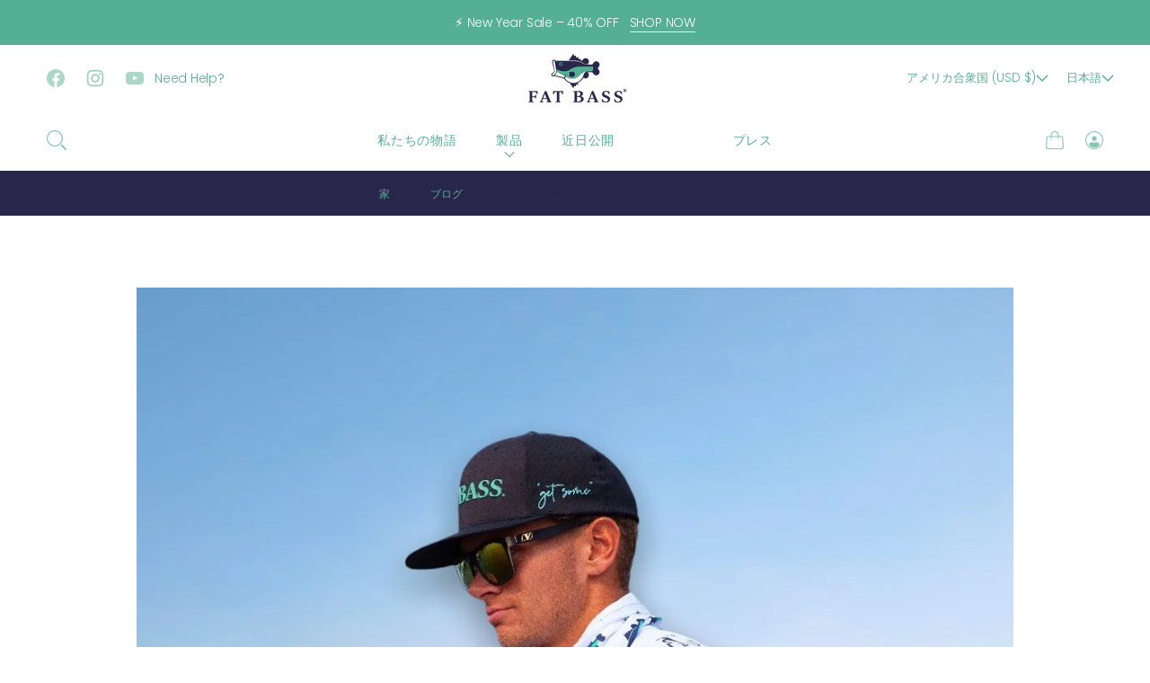

--- FILE ---
content_type: text/html; charset=utf-8
request_url: https://fatbassapparel.com/ja/blogs/blog/have-a-great-weekend-everyone-let-s-go-fishing
body_size: 63614
content:
<!doctype html>
<html class="no-js html_tag" lang="ja">
  <head>
	<script id="pandectes-rules">   /* PANDECTES-GDPR: DO NOT MODIFY AUTO GENERATED CODE OF THIS SCRIPT */      window.PandectesSettings = {"store":{"plan":"basic","theme":"Urge","primaryLocale":"en","adminMode":false},"tsPublished":1702745279,"declaration":{"showPurpose":false,"showProvider":false,"declIntroText":"We use cookies to optimize website functionality, analyze the performance, and provide personalized experience to you. Some cookies are essential to make the website operate and function correctly. Those cookies cannot be disabled. In this window you can manage your preference of cookies.","showDateGenerated":true},"language":{"languageMode":"Single","fallbackLanguage":"en","languageDetection":"browser","languagesSupported":[]},"texts":{"managed":{"headerText":{"en":"We respect your privacy"},"consentText":{"en":"This website uses cookies to ensure you get the best experience."},"dismissButtonText":{"en":"Ok"},"linkText":{"en":"Learn more"},"imprintText":{"en":"Imprint"},"preferencesButtonText":{"en":"Preferences"},"allowButtonText":{"en":"Accept"},"denyButtonText":{"en":"Decline"},"leaveSiteButtonText":{"en":"Leave this site"},"cookiePolicyText":{"en":"Cookie policy"},"preferencesPopupTitleText":{"en":"Manage consent preferences"},"preferencesPopupIntroText":{"en":"We use cookies to optimize website functionality, analyze the performance, and provide personalized experience to you. Some cookies are essential to make the website operate and function correctly. Those cookies cannot be disabled. In this window you can manage your preference of cookies."},"preferencesPopupCloseButtonText":{"en":"Close"},"preferencesPopupAcceptAllButtonText":{"en":"Accept all"},"preferencesPopupRejectAllButtonText":{"en":"Reject all"},"preferencesPopupSaveButtonText":{"en":"Save preferences"},"accessSectionTitleText":{"en":"Data portability"},"accessSectionParagraphText":{"en":"You have the right to request access to your data at any time."},"rectificationSectionTitleText":{"en":"Data Rectification"},"rectificationSectionParagraphText":{"en":"You have the right to request your data to be updated whenever you think it is appropriate."},"erasureSectionTitleText":{"en":"Right to be forgotten"},"erasureSectionParagraphText":{"en":"You have the right to ask all your data to be erased. After that, you will no longer be able to access your account."},"declIntroText":{"en":"We use cookies to optimize website functionality, analyze the performance, and provide personalized experience to you. Some cookies are essential to make the website operate and function correctly. Those cookies cannot be disabled. In this window you can manage your preference of cookies."}},"categories":{"strictlyNecessaryCookiesTitleText":{"en":"Strictly necessary cookies"},"functionalityCookiesTitleText":{"en":"Functional cookies"},"performanceCookiesTitleText":{"en":"Performance cookies"},"targetingCookiesTitleText":{"en":"Targeting cookies"},"unclassifiedCookiesTitleText":{"en":"Unclassified cookies"},"strictlyNecessaryCookiesDescriptionText":{"en":"These cookies are essential in order to enable you to move around the website and use its features, such as accessing secure areas of the website. The website cannot function properly without these cookies."},"functionalityCookiesDescriptionText":{"en":"These cookies enable the site to provide enhanced functionality and personalisation. They may be set by us or by third party providers whose services we have added to our pages. If you do not allow these cookies then some or all of these services may not function properly."},"performanceCookiesDescriptionText":{"en":"These cookies enable us to monitor and improve the performance of our website. For example, they allow us to count visits, identify traffic sources and see which parts of the site are most popular."},"targetingCookiesDescriptionText":{"en":"These cookies may be set through our site by our advertising partners. They may be used by those companies to build a profile of your interests and show you relevant adverts on other sites.    They do not store directly personal information, but are based on uniquely identifying your browser and internet device. If you do not allow these cookies, you will experience less targeted advertising."},"unclassifiedCookiesDescriptionText":{"en":"Unclassified cookies are cookies that we are in the process of classifying, together with the providers of individual cookies."}},"auto":{"declName":{"en":"Name"},"declPath":{"en":"Path"},"declType":{"en":"Type"},"declDomain":{"en":"Domain"},"declPurpose":{"en":"Purpose"},"declProvider":{"en":"Provider"},"declRetention":{"en":"Retention"},"declFirstParty":{"en":"First-party"},"declThirdParty":{"en":"Third-party"},"declSeconds":{"en":"seconds"},"declMinutes":{"en":"minutes"},"declHours":{"en":"hours"},"declDays":{"en":"days"},"declMonths":{"en":"months"},"declYears":{"en":"years"},"declSession":{"en":"Session"},"cookiesDetailsText":{"en":"Cookies details"},"preferencesPopupAlwaysAllowedText":{"en":"Always allowed"},"submitButton":{"en":"Submit"},"submittingButton":{"en":"Submitting..."},"cancelButton":{"en":"Cancel"},"guestsSupportInfoText":{"en":"Please login with your customer account to further proceed."},"guestsSupportEmailPlaceholder":{"en":"E-mail address"},"guestsSupportEmailValidationError":{"en":"Email is not valid"},"guestsSupportEmailSuccessTitle":{"en":"Thank you for your request"},"guestsSupportEmailFailureTitle":{"en":"A problem occurred"},"guestsSupportEmailSuccessMessage":{"en":"If you are registered as a customer of this store, you will soon receive an email with instructions on how to proceed."},"guestsSupportEmailFailureMessage":{"en":"Your request was not submitted. Please try again and if problem persists, contact store owner for assistance."},"confirmationSuccessTitle":{"en":"Your request is verified"},"confirmationFailureTitle":{"en":"A problem occurred"},"confirmationSuccessMessage":{"en":"We will soon get back to you as to your request."},"confirmationFailureMessage":{"en":"Your request was not verified. Please try again and if problem persists, contact store owner for assistance"},"consentSectionTitleText":{"en":"Your cookie consent"},"consentSectionNoConsentText":{"en":"You have not consented to the cookies policy of this website."},"consentSectionConsentedText":{"en":"You consented to the cookies policy of this website on"},"consentStatus":{"en":"Consent preference"},"consentDate":{"en":"Consent date"},"consentId":{"en":"Consent ID"},"consentSectionChangeConsentActionText":{"en":"Change consent preference"},"accessSectionGDPRRequestsActionText":{"en":"Data subject requests"},"accessSectionAccountInfoActionText":{"en":"Personal data"},"accessSectionOrdersRecordsActionText":{"en":"Orders"},"accessSectionDownloadReportActionText":{"en":"Request export"},"rectificationCommentPlaceholder":{"en":"Describe what you want to be updated"},"rectificationCommentValidationError":{"en":"Comment is required"},"rectificationSectionEditAccountActionText":{"en":"Request an update"},"erasureSectionRequestDeletionActionText":{"en":"Request personal data deletion"}}},"library":{"previewMode":false,"fadeInTimeout":0,"defaultBlocked":7,"showLink":true,"showImprintLink":false,"enabled":true,"cookie":{"name":"_pandectes_gdpr","expiryDays":365,"secure":true,"domain":""},"dismissOnScroll":false,"dismissOnWindowClick":false,"dismissOnTimeout":false,"palette":{"popup":{"background":"#FFFFFF","backgroundForCalculations":{"a":1,"b":255,"g":255,"r":255},"text":"#000000"},"button":{"background":"transparent","backgroundForCalculations":{"a":1,"b":255,"g":255,"r":255},"text":"#000000","textForCalculation":{"a":1,"b":0,"g":0,"r":0},"border":"#000000"}},"content":{"href":"https://fat-bass.myshopify.com/policies/privacy-policy","imprintHref":"/","close":"&#10005;","target":"","logo":"<img class=\"cc-banner-logo\" height=\"40\" width=\"40\" src=\"https://cdn.shopify.com/s/files/1/0275/3449/1736/t/12/assets/pandectes-logo.png?v=1702745224\" alt=\"Fat Bass\" />"},"window":"<div role=\"dialog\" aria-live=\"polite\" aria-label=\"cookieconsent\" aria-describedby=\"cookieconsent:desc\" id=\"pandectes-banner\" class=\"cc-window-wrapper cc-top-wrapper\"><div class=\"pd-cookie-banner-window cc-window {{classes}}\"><!--googleoff: all-->{{children}}<!--googleon: all--></div></div>","compliance":{"opt-both":"<div class=\"cc-compliance cc-highlight\">{{deny}}{{allow}}</div>"},"type":"opt-both","layouts":{"basic":"{{logo}}{{messagelink}}{{compliance}}{{close}}"},"position":"top","theme":"wired","revokable":true,"animateRevokable":false,"revokableReset":false,"revokableLogoUrl":"https://cdn.shopify.com/s/files/1/0275/3449/1736/t/12/assets/pandectes-reopen-logo.png?v=1702745225","revokablePlacement":"bottom-left","revokableMarginHorizontal":15,"revokableMarginVertical":15,"static":false,"autoAttach":true,"hasTransition":true,"blacklistPage":[""]},"geolocation":{"brOnly":false,"caOnly":false,"chOnly":false,"euOnly":false,"jpOnly":false,"thOnly":false,"canadaOnly":false,"globalVisibility":true},"dsr":{"guestsSupport":false,"accessSectionDownloadReportAuto":false},"banner":{"resetTs":1702745223,"extraCss":"        .cc-banner-logo {max-width: 24em!important;}    @media(min-width: 768px) {.cc-window.cc-floating{max-width: 24em!important;width: 24em!important;}}    .cc-message, .cc-header, .cc-logo {text-align: left}    .cc-window-wrapper{z-index: 2147483647;}    .cc-window{z-index: 2147483647;font-family: inherit;}    .cc-header{font-family: inherit;}    .pd-cp-ui{font-family: inherit; background-color: #FFFFFF;color:#000000;}    button.pd-cp-btn, a.pd-cp-btn{}    input + .pd-cp-preferences-slider{background-color: rgba(0, 0, 0, 0.3)}    .pd-cp-scrolling-section::-webkit-scrollbar{background-color: rgba(0, 0, 0, 0.3)}    input:checked + .pd-cp-preferences-slider{background-color: rgba(0, 0, 0, 1)}    .pd-cp-scrolling-section::-webkit-scrollbar-thumb {background-color: rgba(0, 0, 0, 1)}    .pd-cp-ui-close{color:#000000;}    .pd-cp-preferences-slider:before{background-color: #FFFFFF}    .pd-cp-title:before {border-color: #000000!important}    .pd-cp-preferences-slider{background-color:#000000}    .pd-cp-toggle{color:#000000!important}    @media(max-width:699px) {.pd-cp-ui-close-top svg {fill: #000000}}    .pd-cp-toggle:hover,.pd-cp-toggle:visited,.pd-cp-toggle:active{color:#000000!important}    .pd-cookie-banner-window {box-shadow: 0 0 18px rgb(0 0 0 / 20%);}  ","customJavascript":null,"showPoweredBy":false,"hybridStrict":false,"cookiesBlockedByDefault":"7","isActive":false,"implicitSavePreferences":false,"cookieIcon":false,"blockBots":false,"showCookiesDetails":true,"hasTransition":true,"blockingPage":false,"showOnlyLandingPage":false,"leaveSiteUrl":"https://www.google.com","linkRespectStoreLang":false},"cookies":{"0":[{"name":"keep_alive","domain":"fatbass.com","path":"/","provider":"Shopify","firstParty":true,"retention":"30 minute(s)","expires":30,"unit":"declMinutes","purpose":{"en":"Used in connection with buyer localization."}},{"name":"secure_customer_sig","domain":"fatbass.com","path":"/","provider":"Shopify","firstParty":true,"retention":"1 year(s)","expires":1,"unit":"declYears","purpose":{"en":"Used in connection with customer login."}},{"name":"localization","domain":"fatbass.com","path":"/","provider":"Shopify","firstParty":true,"retention":"1 year(s)","expires":1,"unit":"declYears","purpose":{"en":"Shopify store localization"}},{"name":"cart_currency","domain":"fatbass.com","path":"/","provider":"Shopify","firstParty":true,"retention":"2 ","expires":2,"unit":"declSession","purpose":{"en":"The cookie is necessary for the secure checkout and payment function on the website. This function is provided by shopify.com."}},{"name":"_cmp_a","domain":".fatbass.com","path":"/","provider":"Shopify","firstParty":true,"retention":"1 day(s)","expires":1,"unit":"declSession","purpose":{"en":"Used for managing customer privacy settings."}},{"name":"shopify_pay_redirect","domain":"fatbass.com","path":"/","provider":"Shopify","firstParty":true,"retention":"1 hour(s)","expires":1,"unit":"declHours","purpose":{"en":"The cookie is necessary for the secure checkout and payment function on the website. This function is provided by shopify.com."}},{"name":"cookietest","domain":"fatbass.com","path":"/","provider":"Shopify","firstParty":true,"retention":"Session","expires":1,"unit":"declSeconds","purpose":{"en":"Used to ensure our systems are working correctly."}},{"name":"_secure_session_id","domain":"fatbass.com","path":"/","provider":"Shopify","firstParty":true,"retention":"1 month(s)","expires":1,"unit":"declMonths","purpose":{"en":"Used in connection with navigation through a storefront."}}],"1":[],"2":[{"name":"_shopify_s","domain":".fatbass.com","path":"/","provider":"Shopify","firstParty":true,"retention":"30 minute(s)","expires":30,"unit":"declMinutes","purpose":{"en":"Shopify analytics."}},{"name":"_orig_referrer","domain":".fatbass.com","path":"/","provider":"Shopify","firstParty":true,"retention":"2 ","expires":2,"unit":"declSession","purpose":{"en":"Tracks landing pages."}},{"name":"_landing_page","domain":".fatbass.com","path":"/","provider":"Shopify","firstParty":true,"retention":"2 ","expires":2,"unit":"declSession","purpose":{"en":"Tracks landing pages."}},{"name":"_shopify_sa_t","domain":".fatbass.com","path":"/","provider":"Shopify","firstParty":true,"retention":"30 minute(s)","expires":30,"unit":"declMinutes","purpose":{"en":"Shopify analytics relating to marketing & referrals."}},{"name":"_shopify_sa_p","domain":".fatbass.com","path":"/","provider":"Shopify","firstParty":true,"retention":"30 minute(s)","expires":30,"unit":"declMinutes","purpose":{"en":"Shopify analytics relating to marketing & referrals."}},{"name":"_shopify_y","domain":".fatbass.com","path":"/","provider":"Shopify","firstParty":true,"retention":"1 year(s)","expires":1,"unit":"declYears","purpose":{"en":"Shopify analytics."}},{"name":"_gid","domain":".fatbass.com","path":"/","provider":"Google","firstParty":true,"retention":"1 day(s)","expires":1,"unit":"declSession","purpose":{"en":"Cookie is placed by Google Analytics to count and track pageviews."}},{"name":"_gat","domain":".fatbass.com","path":"/","provider":"Google","firstParty":true,"retention":"1 minute(s)","expires":1,"unit":"declMinutes","purpose":{"en":"Cookie is placed by Google Analytics to filter requests from bots."}},{"name":"_ga","domain":".fatbass.com","path":"/","provider":"Google","firstParty":true,"retention":"1 year(s)","expires":1,"unit":"declYears","purpose":{"en":"Cookie is set by Google Analytics with unknown functionality"}},{"name":"usb_previous_pathname","domain":"fatbass.com","path":"/","provider":"Hextom","firstParty":true,"retention":"Session","expires":-54,"unit":"declYears","purpose":{"en":"Used by Hextom for statistical data."}},{"name":"_shopify_d","domain":"com","path":"/","provider":"Shopify","firstParty":false,"retention":"Session","expires":1,"unit":"declSeconds","purpose":{"en":"Shopify analytics."}},{"name":"_shopify_d","domain":"fatbass.com","path":"/","provider":"Shopify","firstParty":true,"retention":"Session","expires":1,"unit":"declSeconds","purpose":{"en":"Shopify analytics."}},{"name":"_boomr_clss","domain":"https://fatbass.com","path":"/","provider":"Shopify","firstParty":true,"retention":"Persistent","expires":1,"unit":"declYears","purpose":{"en":"Used to monitor and optimize the performance of Shopify stores."}},{"name":"_ga_DYVZCVS5N2","domain":".fatbass.com","path":"/","provider":"Google","firstParty":true,"retention":"1 year(s)","expires":1,"unit":"declYears","purpose":{"en":""}},{"name":"_ga_B4MFRB92F9","domain":".fatbass.com","path":"/","provider":"Google","firstParty":true,"retention":"1 year(s)","expires":1,"unit":"declYears","purpose":{"en":""}}],"4":[{"name":"_gcl_au","domain":".fatbass.com","path":"/","provider":"Google","firstParty":true,"retention":"3 month(s)","expires":3,"unit":"declMonths","purpose":{"en":"Cookie is placed by Google Tag Manager to track conversions."}},{"name":"_fbp","domain":".fatbass.com","path":"/","provider":"Facebook","firstParty":true,"retention":"3 month(s)","expires":3,"unit":"declMonths","purpose":{"en":"Cookie is placed by Facebook to track visits across websites."}},{"name":"test_cookie","domain":".doubleclick.net","path":"/","provider":"Google","firstParty":false,"retention":"15 minute(s)","expires":15,"unit":"declMinutes","purpose":{"en":"To measure the visitors’ actions after they click through from an advert. Expires after each visit."}},{"name":"wpm-domain-test","domain":"com","path":"/","provider":"Shopify","firstParty":false,"retention":"Session","expires":1,"unit":"declSeconds","purpose":{"en":"Used to test the storage of parameters about products added to the cart or payment currency"}},{"name":"wpm-domain-test","domain":"fatbass.com","path":"/","provider":"Shopify","firstParty":true,"retention":"Session","expires":1,"unit":"declSeconds","purpose":{"en":"Used to test the storage of parameters about products added to the cart or payment currency"}},{"name":"_ama","domain":"fatbass.com","path":"/","provider":"Optimizely","firstParty":true,"retention":"1 year(s)","expires":1,"unit":"declYears","purpose":{"en":"Used by Optimizely service."}},{"name":"IDE","domain":".doubleclick.net","path":"/","provider":"Google","firstParty":false,"retention":"1 year(s)","expires":1,"unit":"declYears","purpose":{"en":"To measure the visitors’ actions after they click through from an advert. Expires after 1 year."}},{"name":"fr","domain":".facebook.com","path":"/","provider":"Facebook","firstParty":false,"retention":"3 month(s)","expires":3,"unit":"declMonths","purpose":{"en":"Is used to deliver, measure and improve the relevancy of ads"}},{"name":"lastExternalReferrerTime","domain":"https://fatbass.com","path":"/","provider":"Facebook","firstParty":true,"retention":"Persistent","expires":1,"unit":"declYears","purpose":{"en":"Contains the timestamp of the last update of the lastExternalReferrer cookie."}},{"name":"lastExternalReferrer","domain":"https://fatbass.com","path":"/","provider":"Facebook","firstParty":true,"retention":"Persistent","expires":1,"unit":"declYears","purpose":{"en":"Detects how the user reached the website by registering their last URL-address."}}],"8":[{"name":"page_views","domain":"https://fatbass.com","path":"/","provider":"Unknown","firstParty":true,"retention":"Persistent","expires":1,"unit":"declYears","purpose":{"en":""}},{"name":"timer","domain":"https://fatbass.com","path":"/","provider":"Unknown","firstParty":true,"retention":"Persistent","expires":1,"unit":"declYears","purpose":{"en":""}},{"name":"automizely_script_loaded","domain":"https://fatbass.com","path":"/","provider":"Unknown","firstParty":true,"retention":"Persistent","expires":1,"unit":"declYears","purpose":{"en":""}},{"name":"same_as_one_session_flag","domain":"https://fatbass.com","path":"/","provider":"Unknown","firstParty":true,"retention":"Session","expires":1,"unit":"declYears","purpose":{"en":""}},{"name":"amEventSid","domain":"https://fatbass.com","path":"/","provider":"Unknown","firstParty":true,"retention":"Session","expires":1,"unit":"declYears","purpose":{"en":""}},{"name":"usb_payload","domain":"https://fatbass.com","path":"/","provider":"Unknown","firstParty":true,"retention":"Session","expires":1,"unit":"declYears","purpose":{"en":""}},{"name":"amEventSid_recordTime","domain":"https://fatbass.com","path":"/","provider":"Unknown","firstParty":true,"retention":"Session","expires":1,"unit":"declYears","purpose":{"en":""}},{"name":"local-storage-test","domain":"https://fatbass.com","path":"/","provider":"Unknown","firstParty":true,"retention":"Persistent","expires":1,"unit":"declYears","purpose":{"en":""}}]},"blocker":{"isActive":false,"googleConsentMode":{"id":"","analyticsId":"","isActive":false,"adStorageCategory":4,"analyticsStorageCategory":2,"personalizationStorageCategory":1,"functionalityStorageCategory":1,"customEvent":true,"securityStorageCategory":0,"redactData":true,"urlPassthrough":false},"facebookPixel":{"id":"","isActive":false,"ldu":false},"rakuten":{"isActive":false,"cmp":false,"ccpa":false},"gpcIsActive":false,"defaultBlocked":7,"patterns":{"whiteList":[],"blackList":{"1":[],"2":[],"4":[],"8":[]},"iframesWhiteList":[],"iframesBlackList":{"1":[],"2":[],"4":[],"8":[]},"beaconsWhiteList":[],"beaconsBlackList":{"1":[],"2":[],"4":[],"8":[]}}}}      !function(){"use strict";window.PandectesRules=window.PandectesRules||{},window.PandectesRules.manualBlacklist={1:[],2:[],4:[]},window.PandectesRules.blacklistedIFrames={1:[],2:[],4:[]},window.PandectesRules.blacklistedCss={1:[],2:[],4:[]},window.PandectesRules.blacklistedBeacons={1:[],2:[],4:[]};var e="javascript/blocked",t="_pandectes_gdpr";function n(e){return new RegExp(e.replace(/[/\\.+?$()]/g,"\\$&").replace("*","(.*)"))}var r=function(e){try{return JSON.parse(e)}catch(e){return!1}},a=function(e){var t=arguments.length>1&&void 0!==arguments[1]?arguments[1]:"log",n=new URLSearchParams(window.location.search);n.get("log")&&console[t]("PandectesRules: ".concat(e))};function i(e,t){var n=Object.keys(e);if(Object.getOwnPropertySymbols){var r=Object.getOwnPropertySymbols(e);t&&(r=r.filter((function(t){return Object.getOwnPropertyDescriptor(e,t).enumerable}))),n.push.apply(n,r)}return n}function s(e){for(var t=1;t<arguments.length;t++){var n=null!=arguments[t]?arguments[t]:{};t%2?i(Object(n),!0).forEach((function(t){o(e,t,n[t])})):Object.getOwnPropertyDescriptors?Object.defineProperties(e,Object.getOwnPropertyDescriptors(n)):i(Object(n)).forEach((function(t){Object.defineProperty(e,t,Object.getOwnPropertyDescriptor(n,t))}))}return e}function o(e,t,n){return t in e?Object.defineProperty(e,t,{value:n,enumerable:!0,configurable:!0,writable:!0}):e[t]=n,e}function c(e,t){return function(e){if(Array.isArray(e))return e}(e)||function(e,t){var n=null==e?null:"undefined"!=typeof Symbol&&e[Symbol.iterator]||e["@@iterator"];if(null==n)return;var r,a,i=[],s=!0,o=!1;try{for(n=n.call(e);!(s=(r=n.next()).done)&&(i.push(r.value),!t||i.length!==t);s=!0);}catch(e){o=!0,a=e}finally{try{s||null==n.return||n.return()}finally{if(o)throw a}}return i}(e,t)||u(e,t)||function(){throw new TypeError("Invalid attempt to destructure non-iterable instance.\nIn order to be iterable, non-array objects must have a [Symbol.iterator]() method.")}()}function l(e){return function(e){if(Array.isArray(e))return d(e)}(e)||function(e){if("undefined"!=typeof Symbol&&null!=e[Symbol.iterator]||null!=e["@@iterator"])return Array.from(e)}(e)||u(e)||function(){throw new TypeError("Invalid attempt to spread non-iterable instance.\nIn order to be iterable, non-array objects must have a [Symbol.iterator]() method.")}()}function u(e,t){if(e){if("string"==typeof e)return d(e,t);var n=Object.prototype.toString.call(e).slice(8,-1);return"Object"===n&&e.constructor&&(n=e.constructor.name),"Map"===n||"Set"===n?Array.from(e):"Arguments"===n||/^(?:Ui|I)nt(?:8|16|32)(?:Clamped)?Array$/.test(n)?d(e,t):void 0}}function d(e,t){(null==t||t>e.length)&&(t=e.length);for(var n=0,r=new Array(t);n<t;n++)r[n]=e[n];return r}var f=!(void 0===window.dataLayer||!Array.isArray(window.dataLayer)||!window.dataLayer.some((function(e){return"pandectes_full_scan"===e.event})));a("userAgent -> ".concat(window.navigator.userAgent.substring(0,50)));var p=function(){var e,n=arguments.length>0&&void 0!==arguments[0]?arguments[0]:t,a="; "+document.cookie,i=a.split("; "+n+"=");if(i.length<2)e={};else{var s=i.pop(),o=s.split(";");e=window.atob(o.shift())}var c=r(e);return!1!==c?c:e}(),g=window.PandectesSettings,y=g.banner.isActive,h=g.blocker.defaultBlocked,m=p&&null!==p.preferences&&void 0!==p.preferences?p.preferences:null,w=f?0:y?null===m?h:m:0,v={1:0==(1&w),2:0==(2&w),4:0==(4&w)},b=window.PandectesSettings.blocker.patterns,k=b.blackList,L=b.whiteList,S=b.iframesBlackList,P=b.iframesWhiteList,A=b.beaconsBlackList,C=b.beaconsWhiteList,_={blackList:[],whiteList:[],iframesBlackList:{1:[],2:[],4:[],8:[]},iframesWhiteList:[],beaconsBlackList:{1:[],2:[],4:[],8:[]},beaconsWhiteList:[]};[1,2,4].map((function(e){var t;v[e]||((t=_.blackList).push.apply(t,l(k[e].length?k[e].map(n):[])),_.iframesBlackList[e]=S[e].length?S[e].map(n):[],_.beaconsBlackList[e]=A[e].length?A[e].map(n):[])})),_.whiteList=L.length?L.map(n):[],_.iframesWhiteList=P.length?P.map(n):[],_.beaconsWhiteList=C.length?C.map(n):[];var B={scripts:[],iframes:{1:[],2:[],4:[]},beacons:{1:[],2:[],4:[]},css:{1:[],2:[],4:[]}},E=function(t,n){return t&&(!n||n!==e)&&(!_.blackList||_.blackList.some((function(e){return e.test(t)})))&&(!_.whiteList||_.whiteList.every((function(e){return!e.test(t)})))},O=function(e){var t=e.getAttribute("src");return _.blackList&&_.blackList.every((function(e){return!e.test(t)}))||_.whiteList&&_.whiteList.some((function(e){return e.test(t)}))},I=function(e,t){var n=_.iframesBlackList[t],r=_.iframesWhiteList;return e&&(!n||n.some((function(t){return t.test(e)})))&&(!r||r.every((function(t){return!t.test(e)})))},j=function(e,t){var n=_.beaconsBlackList[t],r=_.beaconsWhiteList;return e&&(!n||n.some((function(t){return t.test(e)})))&&(!r||r.every((function(t){return!t.test(e)})))},R=new MutationObserver((function(e){for(var t=0;t<e.length;t++)for(var n=e[t].addedNodes,r=0;r<n.length;r++){var a=n[r],i=a.dataset&&a.dataset.cookiecategory;if(1===a.nodeType&&"LINK"===a.tagName){var s=a.dataset&&a.dataset.href;if(s&&i)switch(i){case"functionality":case"C0001":B.css[1].push(s);break;case"performance":case"C0002":B.css[2].push(s);break;case"targeting":case"C0003":B.css[4].push(s)}}}})),T=new MutationObserver((function(t){for(var n=0;n<t.length;n++)for(var r=t[n].addedNodes,a=function(t){var n=r[t],a=n.src||n.dataset&&n.dataset.src,i=n.dataset&&n.dataset.cookiecategory;if(1===n.nodeType&&"IFRAME"===n.tagName){if(a){var s=!1;I(a,1)||"functionality"===i||"C0001"===i?(s=!0,B.iframes[1].push(a)):I(a,2)||"performance"===i||"C0002"===i?(s=!0,B.iframes[2].push(a)):(I(a,4)||"targeting"===i||"C0003"===i)&&(s=!0,B.iframes[4].push(a)),s&&(n.removeAttribute("src"),n.setAttribute("data-src",a))}}else if(1===n.nodeType&&"IMG"===n.tagName){if(a){var o=!1;j(a,1)?(o=!0,B.beacons[1].push(a)):j(a,2)?(o=!0,B.beacons[2].push(a)):j(a,4)&&(o=!0,B.beacons[4].push(a)),o&&(n.removeAttribute("src"),n.setAttribute("data-src",a))}}else if(1===n.nodeType&&"LINK"===n.tagName){var c=n.dataset&&n.dataset.href;if(c&&i)switch(i){case"functionality":case"C0001":B.css[1].push(c);break;case"performance":case"C0002":B.css[2].push(c);break;case"targeting":case"C0003":B.css[4].push(c)}}else if(1===n.nodeType&&"SCRIPT"===n.tagName){var l=n.type,u=!1;if(E(a,l))u=!0;else if(a&&i)switch(i){case"functionality":case"C0001":u=!0,window.PandectesRules.manualBlacklist[1].push(a);break;case"performance":case"C0002":u=!0,window.PandectesRules.manualBlacklist[2].push(a);break;case"targeting":case"C0003":u=!0,window.PandectesRules.manualBlacklist[4].push(a)}if(u){B.scripts.push([n,l]),n.type=e;n.addEventListener("beforescriptexecute",(function t(r){n.getAttribute("type")===e&&r.preventDefault(),n.removeEventListener("beforescriptexecute",t)})),n.parentElement&&n.parentElement.removeChild(n)}}},i=0;i<r.length;i++)a(i)})),x=document.createElement,N={src:Object.getOwnPropertyDescriptor(HTMLScriptElement.prototype,"src"),type:Object.getOwnPropertyDescriptor(HTMLScriptElement.prototype,"type")};window.PandectesRules.unblockCss=function(e){var t=B.css[e]||[];t.length&&a("Unblocking CSS for ".concat(e)),t.forEach((function(e){var t=document.querySelector('link[data-href^="'.concat(e,'"]'));t.removeAttribute("data-href"),t.href=e})),B.css[e]=[]},window.PandectesRules.unblockIFrames=function(e){var t=B.iframes[e]||[];t.length&&a("Unblocking IFrames for ".concat(e)),_.iframesBlackList[e]=[],t.forEach((function(e){var t=document.querySelector('iframe[data-src^="'.concat(e,'"]'));t.removeAttribute("data-src"),t.src=e})),B.iframes[e]=[]},window.PandectesRules.unblockBeacons=function(e){var t=B.beacons[e]||[];t.length&&a("Unblocking Beacons for ".concat(e)),_.beaconsBlackList[e]=[],t.forEach((function(e){var t=document.querySelector('img[data-src^="'.concat(e,'"]'));t.removeAttribute("data-src"),t.src=e})),B.beacons[e]=[]},window.PandectesRules.unblockInlineScripts=function(e){var t=1===e?"functionality":2===e?"performance":"targeting";document.querySelectorAll('script[type="javascript/blocked"][data-cookiecategory="'.concat(t,'"]')).forEach((function(e){var t=e.textContent;e.parentNode.removeChild(e);var n=document.createElement("script");n.type="text/javascript",n.textContent=t,document.body.appendChild(n)}))},window.PandectesRules.unblock=function(t){t.length<1?(_.blackList=[],_.whiteList=[],_.iframesBlackList=[],_.iframesWhiteList=[]):(_.blackList&&(_.blackList=_.blackList.filter((function(e){return t.every((function(t){return"string"==typeof t?!e.test(t):t instanceof RegExp?e.toString()!==t.toString():void 0}))}))),_.whiteList&&(_.whiteList=[].concat(l(_.whiteList),l(t.map((function(e){if("string"==typeof e){var t=".*"+n(e)+".*";if(_.whiteList.every((function(e){return e.toString()!==t.toString()})))return new RegExp(t)}else if(e instanceof RegExp&&_.whiteList.every((function(t){return t.toString()!==e.toString()})))return e;return null})).filter(Boolean)))));for(var r=document.querySelectorAll('script[type="'.concat(e,'"]')),i=0;i<r.length;i++){var s=r[i];O(s)&&(B.scripts.push([s,"application/javascript"]),s.parentElement.removeChild(s))}var o=0;l(B.scripts).forEach((function(e,t){var n=c(e,2),r=n[0],a=n[1];if(O(r)){for(var i=document.createElement("script"),s=0;s<r.attributes.length;s++){var l=r.attributes[s];"src"!==l.name&&"type"!==l.name&&i.setAttribute(l.name,r.attributes[s].value)}i.setAttribute("src",r.src),i.setAttribute("type",a||"application/javascript"),document.head.appendChild(i),B.scripts.splice(t-o,1),o++}})),0==_.blackList.length&&0===_.iframesBlackList[1].length&&0===_.iframesBlackList[2].length&&0===_.iframesBlackList[4].length&&0===_.beaconsBlackList[1].length&&0===_.beaconsBlackList[2].length&&0===_.beaconsBlackList[4].length&&(a("Disconnecting observers"),T.disconnect(),R.disconnect())};var M,D,W=window.PandectesSettings.store.adminMode,F=window.PandectesSettings.blocker;M=function(){!function(){var e=window.Shopify.trackingConsent;try{var t=W&&!window.Shopify.AdminBarInjector,n={preferences:0==(1&w)||f||t,analytics:0==(2&w)||f||t,marketing:0==(4&w)||f||t};e.firstPartyMarketingAllowed()===n.marketing&&e.analyticsProcessingAllowed()===n.analytics&&e.preferencesProcessingAllowed()===n.preferences||e.setTrackingConsent(n,(function(e){e&&e.error?a("Shopify.customerPrivacy API - failed to setTrackingConsent"):a("Shopify.customerPrivacy API - setTrackingConsent(".concat(JSON.stringify(n),")"))}))}catch(e){a("Shopify.customerPrivacy API - exception")}}(),function(){var e=window.Shopify.trackingConsent,t=e.currentVisitorConsent();if(F.gpcIsActive&&"CCPA"===e.getRegulation()&&"no"===t.gpc&&"yes"!==t.sale_of_data){var n={sale_of_data:!1};e.setTrackingConsent(n,(function(e){e&&e.error?a("Shopify.customerPrivacy API - failed to setTrackingConsent({".concat(JSON.stringify(n),")")):a("Shopify.customerPrivacy API - setTrackingConsent(".concat(JSON.stringify(n),")"))}))}}()},D=null,window.Shopify&&window.Shopify.loadFeatures&&window.Shopify.trackingConsent?M():D=setInterval((function(){window.Shopify&&window.Shopify.loadFeatures&&(clearInterval(D),window.Shopify.loadFeatures([{name:"consent-tracking-api",version:"0.1"}],(function(e){e?a("Shopify.customerPrivacy API - failed to load"):(a("Shopify.customerPrivacy API - loaded"),M())})))}),10);var z=window.PandectesSettings,U=z.banner.isActive,q=z.blocker.googleConsentMode,J=q.isActive,H=q.customEvent,$=q.redactData,G=q.urlPassthrough,K=q.adStorageCategory,V=q.analyticsStorageCategory,Y=q.functionalityStorageCategory,Q=q.personalizationStorageCategory,X=q.securityStorageCategory;function Z(){window.dataLayer.push(arguments)}window.dataLayer=window.dataLayer||[];var ee,te,ne={hasInitialized:!1,ads_data_redaction:!1,url_passthrough:!1,storage:{ad_storage:"granted",analytics_storage:"granted",functionality_storage:"granted",personalization_storage:"granted",security_storage:"granted",wait_for_update:500}};if(U&&J){var re=0==(w&K)?"granted":"denied",ae=0==(w&V)?"granted":"denied",ie=0==(w&Y)?"granted":"denied",se=0==(w&Q)?"granted":"denied",oe=0==(w&X)?"granted":"denied";ne.hasInitialized=!0,ne.ads_data_redaction="denied"===re&&$,ne.url_passthrough=G,ne.storage.ad_storage=re,ne.storage.analytics_storage=ae,ne.storage.functionality_storage=ie,ne.storage.personalization_storage=se,ne.storage.security_storage=oe,ne.ads_data_redaction&&Z("set","ads_data_redaction",ne.ads_data_redaction),ne.url_passthrough&&Z("set","url_passthrough",ne.url_passthrough),Z("consent","default",ne.storage),a("Google consent mode initialized")}U&&H&&(te=7===(ee=w)?"deny":0===ee?"allow":"mixed",window.dataLayer.push({event:"Pandectes_Consent_Update",pandectes_status:te,pandectes_categories:{C0000:"allow",C0001:v[1]?"allow":"deny",C0002:v[2]?"allow":"deny",C0003:v[4]?"allow":"deny"}}),a("PandectesCustomEvent pushed to the dataLayer")),window.PandectesRules.gcm=ne;var ce=window.PandectesSettings,le=ce.banner.isActive,ue=ce.blocker.isActive;a("Blocker -> "+(ue?"Active":"Inactive")),a("Banner -> "+(le?"Active":"Inactive")),a("ActualPrefs -> "+w);var de=null===m&&/\/checkouts\//.test(window.location.pathname);0!==w&&!1===f&&ue&&!de?(a("Blocker will execute"),document.createElement=function(){for(var t=arguments.length,n=new Array(t),r=0;r<t;r++)n[r]=arguments[r];if("script"!==n[0].toLowerCase())return x.bind?x.bind(document).apply(void 0,n):x;var a=x.bind(document).apply(void 0,n);try{Object.defineProperties(a,{src:s(s({},N.src),{},{set:function(t){E(t,a.type)&&N.type.set.call(this,e),N.src.set.call(this,t)}}),type:s(s({},N.type),{},{get:function(){var t=N.type.get.call(this);return t===e||E(this.src,t)?null:t},set:function(t){var n=E(a.src,a.type)?e:t;N.type.set.call(this,n)}})}),a.setAttribute=function(t,n){if("type"===t){var r=E(a.src,a.type)?e:n;N.type.set.call(a,r)}else"src"===t?(E(n,a.type)&&N.type.set.call(a,e),N.src.set.call(a,n)):HTMLScriptElement.prototype.setAttribute.call(a,t,n)}}catch(e){console.warn("Yett: unable to prevent script execution for script src ",a.src,".\n",'A likely cause would be because you are using a third-party browser extension that monkey patches the "document.createElement" function.')}return a},T.observe(document.documentElement,{childList:!0,subtree:!0}),R.observe(document.documentElement,{childList:!0,subtree:!0})):a("Blocker will not execute")}();
</script>
    

    <meta charset="utf-8">
    <meta http-equiv="X-UA-Compatible" content="IE=edge">
    <meta name="viewport" content="width=device-width,initial-scale=1">
    <meta name="theme-color" content="">
    <link rel="canonical" href="https://fatbass.com/ja/blogs/blog/have-a-great-weekend-everyone-let-s-go-fishing">
    <link rel="preconnect" href="https://cdn.shopify.com" crossorigin><link rel="icon" type="image/png" href="//fatbassapparel.com/cdn/shop/files/pavicon_32x32.png?v=1614368655"><link rel="preconnect" href="https://fonts.shopifycdn.com" crossorigin><title>
      皆様、素敵な週末をお過ごしください！釣りに行こう！
 &ndash; Fat Bass</title><meta name="description" content="皆様、素敵な週末をお過ごしください！釣りに行こう！ #クラスでキャッチンバス ＃いくらか得る ＃釣りに行こう">
<meta property="og:site_name" content="皆様、素敵な週末をお過ごしください！釣りに行こう！">
<meta property="og:url" content="https://fatbass.com/ja/blogs/blog/have-a-great-weekend-everyone-let-s-go-fishing">
<meta property="og:title" content="皆様、素敵な週末をお過ごしください！釣りに行こう！">
<meta property="og:type" content="article">
<meta property="og:description" content="皆様、素敵な週末をお過ごしください！釣りに行こう！ #クラスでキャッチンバス ＃いくらか得る ＃釣りに行こう"><meta property="og:image" content="https://fatbassapparel.com/cdn/shop/articles/Fat_Bass_High_Quality_Bass_Fishing_Apparel_1200x1200.jpg?v=1642479659">
<meta property="og:image:secure_url" content="https://fatbassapparel.com/cdn/shop/articles/Fat_Bass_High_Quality_Bass_Fishing_Apparel_1200x1200.jpg?v=1642479659">
<meta name="twitter:card" content="summary_large_image">
<meta name="twitter:title" content="皆様、素敵な週末をお過ごしください！釣りに行こう！">
<meta name="twitter:description" content="皆様、素敵な週末をお過ごしください！釣りに行こう！ #クラスでキャッチンバス ＃いくらか得る ＃釣りに行こう">

    <script>window.performance && window.performance.mark && window.performance.mark('shopify.content_for_header.start');</script><meta name="google-site-verification" content="1hfw_QEHwzWSNbwQdKHl5CfQSoFKWjGjaduowHsq9Ns">
<meta name="google-site-verification" content="M0WM5CMIOqh44zNliCc8WTkD8kXfw9TeFI7eQ37tmi0">
<meta id="shopify-digital-wallet" name="shopify-digital-wallet" content="/27534491736/digital_wallets/dialog">
<meta name="shopify-checkout-api-token" content="19b0c5b49de67ff86299bf2bee0a313e">
<meta id="in-context-paypal-metadata" data-shop-id="27534491736" data-venmo-supported="false" data-environment="production" data-locale="ja_JP" data-paypal-v4="true" data-currency="USD">
<link rel="alternate" type="application/atom+xml" title="Feed" href="/ja/blogs/blog.atom" />
<link rel="alternate" hreflang="x-default" href="https://fatbass.com/blogs/blog/have-a-great-weekend-everyone-let-s-go-fishing">
<link rel="alternate" hreflang="en" href="https://fatbass.com/blogs/blog/have-a-great-weekend-everyone-let-s-go-fishing">
<link rel="alternate" hreflang="ja" href="https://fatbass.com/ja/blogs/blog/have-a-great-weekend-everyone-let-s-go-fishing">
<link rel="alternate" hreflang="es" href="https://fatbass.com/es/blogs/blog/have-a-great-weekend-everyone-let-s-go-fishing">
<script async="async" src="/checkouts/internal/preloads.js?locale=ja-US"></script>
<link rel="preconnect" href="https://shop.app" crossorigin="anonymous">
<script async="async" src="https://shop.app/checkouts/internal/preloads.js?locale=ja-US&shop_id=27534491736" crossorigin="anonymous"></script>
<script id="apple-pay-shop-capabilities" type="application/json">{"shopId":27534491736,"countryCode":"US","currencyCode":"USD","merchantCapabilities":["supports3DS"],"merchantId":"gid:\/\/shopify\/Shop\/27534491736","merchantName":"Fat Bass","requiredBillingContactFields":["postalAddress","email"],"requiredShippingContactFields":["postalAddress","email"],"shippingType":"shipping","supportedNetworks":["visa","masterCard","amex","discover","elo","jcb"],"total":{"type":"pending","label":"Fat Bass","amount":"1.00"},"shopifyPaymentsEnabled":true,"supportsSubscriptions":true}</script>
<script id="shopify-features" type="application/json">{"accessToken":"19b0c5b49de67ff86299bf2bee0a313e","betas":["rich-media-storefront-analytics"],"domain":"fatbassapparel.com","predictiveSearch":true,"shopId":27534491736,"locale":"ja"}</script>
<script>var Shopify = Shopify || {};
Shopify.shop = "fat-bass.myshopify.com";
Shopify.locale = "ja";
Shopify.currency = {"active":"USD","rate":"1.0"};
Shopify.country = "US";
Shopify.theme = {"name":"Urge","id":157889134911,"schema_name":"Urge","schema_version":"1.0.0","theme_store_id":2213,"role":"main"};
Shopify.theme.handle = "null";
Shopify.theme.style = {"id":null,"handle":null};
Shopify.cdnHost = "fatbassapparel.com/cdn";
Shopify.routes = Shopify.routes || {};
Shopify.routes.root = "/ja/";</script>
<script type="module">!function(o){(o.Shopify=o.Shopify||{}).modules=!0}(window);</script>
<script>!function(o){function n(){var o=[];function n(){o.push(Array.prototype.slice.apply(arguments))}return n.q=o,n}var t=o.Shopify=o.Shopify||{};t.loadFeatures=n(),t.autoloadFeatures=n()}(window);</script>
<script>
  window.ShopifyPay = window.ShopifyPay || {};
  window.ShopifyPay.apiHost = "shop.app\/pay";
  window.ShopifyPay.redirectState = null;
</script>
<script id="shop-js-analytics" type="application/json">{"pageType":"article"}</script>
<script defer="defer" async type="module" src="//fatbassapparel.com/cdn/shopifycloud/shop-js/modules/v2/client.init-shop-cart-sync_CSE-8ASR.ja.esm.js"></script>
<script defer="defer" async type="module" src="//fatbassapparel.com/cdn/shopifycloud/shop-js/modules/v2/chunk.common_DDD8GOhs.esm.js"></script>
<script defer="defer" async type="module" src="//fatbassapparel.com/cdn/shopifycloud/shop-js/modules/v2/chunk.modal_B6JNj9sU.esm.js"></script>
<script type="module">
  await import("//fatbassapparel.com/cdn/shopifycloud/shop-js/modules/v2/client.init-shop-cart-sync_CSE-8ASR.ja.esm.js");
await import("//fatbassapparel.com/cdn/shopifycloud/shop-js/modules/v2/chunk.common_DDD8GOhs.esm.js");
await import("//fatbassapparel.com/cdn/shopifycloud/shop-js/modules/v2/chunk.modal_B6JNj9sU.esm.js");

  window.Shopify.SignInWithShop?.initShopCartSync?.({"fedCMEnabled":true,"windoidEnabled":true});

</script>
<script>
  window.Shopify = window.Shopify || {};
  if (!window.Shopify.featureAssets) window.Shopify.featureAssets = {};
  window.Shopify.featureAssets['shop-js'] = {"shop-cart-sync":["modules/v2/client.shop-cart-sync_BCoLmxl3.ja.esm.js","modules/v2/chunk.common_DDD8GOhs.esm.js","modules/v2/chunk.modal_B6JNj9sU.esm.js"],"init-fed-cm":["modules/v2/client.init-fed-cm_BUzkuSqB.ja.esm.js","modules/v2/chunk.common_DDD8GOhs.esm.js","modules/v2/chunk.modal_B6JNj9sU.esm.js"],"init-shop-email-lookup-coordinator":["modules/v2/client.init-shop-email-lookup-coordinator_BW32axq4.ja.esm.js","modules/v2/chunk.common_DDD8GOhs.esm.js","modules/v2/chunk.modal_B6JNj9sU.esm.js"],"init-windoid":["modules/v2/client.init-windoid_BvNGLRkF.ja.esm.js","modules/v2/chunk.common_DDD8GOhs.esm.js","modules/v2/chunk.modal_B6JNj9sU.esm.js"],"shop-button":["modules/v2/client.shop-button_CH0XKSrs.ja.esm.js","modules/v2/chunk.common_DDD8GOhs.esm.js","modules/v2/chunk.modal_B6JNj9sU.esm.js"],"shop-cash-offers":["modules/v2/client.shop-cash-offers_DjoQtMHe.ja.esm.js","modules/v2/chunk.common_DDD8GOhs.esm.js","modules/v2/chunk.modal_B6JNj9sU.esm.js"],"shop-toast-manager":["modules/v2/client.shop-toast-manager_B8NLGr5M.ja.esm.js","modules/v2/chunk.common_DDD8GOhs.esm.js","modules/v2/chunk.modal_B6JNj9sU.esm.js"],"init-shop-cart-sync":["modules/v2/client.init-shop-cart-sync_CSE-8ASR.ja.esm.js","modules/v2/chunk.common_DDD8GOhs.esm.js","modules/v2/chunk.modal_B6JNj9sU.esm.js"],"init-customer-accounts-sign-up":["modules/v2/client.init-customer-accounts-sign-up_C-LwrDE-.ja.esm.js","modules/v2/client.shop-login-button_D0X6bVTm.ja.esm.js","modules/v2/chunk.common_DDD8GOhs.esm.js","modules/v2/chunk.modal_B6JNj9sU.esm.js"],"pay-button":["modules/v2/client.pay-button_imCDqct4.ja.esm.js","modules/v2/chunk.common_DDD8GOhs.esm.js","modules/v2/chunk.modal_B6JNj9sU.esm.js"],"init-customer-accounts":["modules/v2/client.init-customer-accounts_CxIJyI-K.ja.esm.js","modules/v2/client.shop-login-button_D0X6bVTm.ja.esm.js","modules/v2/chunk.common_DDD8GOhs.esm.js","modules/v2/chunk.modal_B6JNj9sU.esm.js"],"avatar":["modules/v2/client.avatar_BTnouDA3.ja.esm.js"],"init-shop-for-new-customer-accounts":["modules/v2/client.init-shop-for-new-customer-accounts_DRBL7B82.ja.esm.js","modules/v2/client.shop-login-button_D0X6bVTm.ja.esm.js","modules/v2/chunk.common_DDD8GOhs.esm.js","modules/v2/chunk.modal_B6JNj9sU.esm.js"],"shop-follow-button":["modules/v2/client.shop-follow-button_D610YzXR.ja.esm.js","modules/v2/chunk.common_DDD8GOhs.esm.js","modules/v2/chunk.modal_B6JNj9sU.esm.js"],"checkout-modal":["modules/v2/client.checkout-modal_NhzDspE5.ja.esm.js","modules/v2/chunk.common_DDD8GOhs.esm.js","modules/v2/chunk.modal_B6JNj9sU.esm.js"],"shop-login-button":["modules/v2/client.shop-login-button_D0X6bVTm.ja.esm.js","modules/v2/chunk.common_DDD8GOhs.esm.js","modules/v2/chunk.modal_B6JNj9sU.esm.js"],"lead-capture":["modules/v2/client.lead-capture_pLpCOlEn.ja.esm.js","modules/v2/chunk.common_DDD8GOhs.esm.js","modules/v2/chunk.modal_B6JNj9sU.esm.js"],"shop-login":["modules/v2/client.shop-login_DiHM-Diw.ja.esm.js","modules/v2/chunk.common_DDD8GOhs.esm.js","modules/v2/chunk.modal_B6JNj9sU.esm.js"],"payment-terms":["modules/v2/client.payment-terms_BdLTgEH_.ja.esm.js","modules/v2/chunk.common_DDD8GOhs.esm.js","modules/v2/chunk.modal_B6JNj9sU.esm.js"]};
</script>
<script>(function() {
  var isLoaded = false;
  function asyncLoad() {
    if (isLoaded) return;
    isLoaded = true;
    var urls = ["https:\/\/cdn.shopify.com\/s\/files\/1\/0275\/3449\/1736\/t\/4\/assets\/globopreorder_init.js?shop=fat-bass.myshopify.com","https:\/\/sdks.automizely.com\/conversions\/v1\/conversions.js?app_connection_id=07e644a114b24636a52805c0fc12c0d1\u0026mapped_org_id=9b6b441feda54390373de65e595946cc_v1\u0026shop=fat-bass.myshopify.com","\/\/cdn.shopify.com\/proxy\/baac0cb1266f33bbd3c467675b71ddd74cc5526aa55eaed516d0085a9e6d5d1a\/s.pandect.es\/scripts\/pandectes-core.js?shop=fat-bass.myshopify.com\u0026sp-cache-control=cHVibGljLCBtYXgtYWdlPTkwMA","https:\/\/d1639lhkj5l89m.cloudfront.net\/js\/storefront\/uppromote.js?shop=fat-bass.myshopify.com","https:\/\/size-chart.kalis.no\/script\/fat-bass.myshopify.com.js?ver=20250121223202_608880\u0026shop=fat-bass.myshopify.com","https:\/\/cdn.hextom.com\/js\/ultimatesalesboost.js?shop=fat-bass.myshopify.com","https:\/\/my.fpcdn.me\/embed\/shopify\/fat-bass.myshopify.com\/embed.js?v=490693\u0026shop=fat-bass.myshopify.com"];
    for (var i = 0; i < urls.length; i++) {
      var s = document.createElement('script');
      s.type = 'text/javascript';
      s.async = true;
      s.src = urls[i];
      var x = document.getElementsByTagName('script')[0];
      x.parentNode.insertBefore(s, x);
    }
  };
  if(window.attachEvent) {
    window.attachEvent('onload', asyncLoad);
  } else {
    window.addEventListener('load', asyncLoad, false);
  }
})();</script>
<script id="__st">var __st={"a":27534491736,"offset":-18000,"reqid":"72a621ae-a838-4789-b232-80b2d3e68ee9-1769901162","pageurl":"fatbassapparel.com\/ja\/blogs\/blog\/have-a-great-weekend-everyone-let-s-go-fishing","s":"articles-556697583704","u":"3a3083265cbf","p":"article","rtyp":"article","rid":556697583704};</script>
<script>window.ShopifyPaypalV4VisibilityTracking = true;</script>
<script id="captcha-bootstrap">!function(){'use strict';const t='contact',e='account',n='new_comment',o=[[t,t],['blogs',n],['comments',n],[t,'customer']],c=[[e,'customer_login'],[e,'guest_login'],[e,'recover_customer_password'],[e,'create_customer']],r=t=>t.map((([t,e])=>`form[action*='/${t}']:not([data-nocaptcha='true']) input[name='form_type'][value='${e}']`)).join(','),a=t=>()=>t?[...document.querySelectorAll(t)].map((t=>t.form)):[];function s(){const t=[...o],e=r(t);return a(e)}const i='password',u='form_key',d=['recaptcha-v3-token','g-recaptcha-response','h-captcha-response',i],f=()=>{try{return window.sessionStorage}catch{return}},m='__shopify_v',_=t=>t.elements[u];function p(t,e,n=!1){try{const o=window.sessionStorage,c=JSON.parse(o.getItem(e)),{data:r}=function(t){const{data:e,action:n}=t;return t[m]||n?{data:e,action:n}:{data:t,action:n}}(c);for(const[e,n]of Object.entries(r))t.elements[e]&&(t.elements[e].value=n);n&&o.removeItem(e)}catch(o){console.error('form repopulation failed',{error:o})}}const l='form_type',E='cptcha';function T(t){t.dataset[E]=!0}const w=window,h=w.document,L='Shopify',v='ce_forms',y='captcha';let A=!1;((t,e)=>{const n=(g='f06e6c50-85a8-45c8-87d0-21a2b65856fe',I='https://cdn.shopify.com/shopifycloud/storefront-forms-hcaptcha/ce_storefront_forms_captcha_hcaptcha.v1.5.2.iife.js',D={infoText:'hCaptchaによる保護',privacyText:'プライバシー',termsText:'利用規約'},(t,e,n)=>{const o=w[L][v],c=o.bindForm;if(c)return c(t,g,e,D).then(n);var r;o.q.push([[t,g,e,D],n]),r=I,A||(h.body.append(Object.assign(h.createElement('script'),{id:'captcha-provider',async:!0,src:r})),A=!0)});var g,I,D;w[L]=w[L]||{},w[L][v]=w[L][v]||{},w[L][v].q=[],w[L][y]=w[L][y]||{},w[L][y].protect=function(t,e){n(t,void 0,e),T(t)},Object.freeze(w[L][y]),function(t,e,n,w,h,L){const[v,y,A,g]=function(t,e,n){const i=e?o:[],u=t?c:[],d=[...i,...u],f=r(d),m=r(i),_=r(d.filter((([t,e])=>n.includes(e))));return[a(f),a(m),a(_),s()]}(w,h,L),I=t=>{const e=t.target;return e instanceof HTMLFormElement?e:e&&e.form},D=t=>v().includes(t);t.addEventListener('submit',(t=>{const e=I(t);if(!e)return;const n=D(e)&&!e.dataset.hcaptchaBound&&!e.dataset.recaptchaBound,o=_(e),c=g().includes(e)&&(!o||!o.value);(n||c)&&t.preventDefault(),c&&!n&&(function(t){try{if(!f())return;!function(t){const e=f();if(!e)return;const n=_(t);if(!n)return;const o=n.value;o&&e.removeItem(o)}(t);const e=Array.from(Array(32),(()=>Math.random().toString(36)[2])).join('');!function(t,e){_(t)||t.append(Object.assign(document.createElement('input'),{type:'hidden',name:u})),t.elements[u].value=e}(t,e),function(t,e){const n=f();if(!n)return;const o=[...t.querySelectorAll(`input[type='${i}']`)].map((({name:t})=>t)),c=[...d,...o],r={};for(const[a,s]of new FormData(t).entries())c.includes(a)||(r[a]=s);n.setItem(e,JSON.stringify({[m]:1,action:t.action,data:r}))}(t,e)}catch(e){console.error('failed to persist form',e)}}(e),e.submit())}));const S=(t,e)=>{t&&!t.dataset[E]&&(n(t,e.some((e=>e===t))),T(t))};for(const o of['focusin','change'])t.addEventListener(o,(t=>{const e=I(t);D(e)&&S(e,y())}));const B=e.get('form_key'),M=e.get(l),P=B&&M;t.addEventListener('DOMContentLoaded',(()=>{const t=y();if(P)for(const e of t)e.elements[l].value===M&&p(e,B);[...new Set([...A(),...v().filter((t=>'true'===t.dataset.shopifyCaptcha))])].forEach((e=>S(e,t)))}))}(h,new URLSearchParams(w.location.search),n,t,e,['guest_login'])})(!0,!0)}();</script>
<script integrity="sha256-4kQ18oKyAcykRKYeNunJcIwy7WH5gtpwJnB7kiuLZ1E=" data-source-attribution="shopify.loadfeatures" defer="defer" src="//fatbassapparel.com/cdn/shopifycloud/storefront/assets/storefront/load_feature-a0a9edcb.js" crossorigin="anonymous"></script>
<script crossorigin="anonymous" defer="defer" src="//fatbassapparel.com/cdn/shopifycloud/storefront/assets/shopify_pay/storefront-65b4c6d7.js?v=20250812"></script>
<script data-source-attribution="shopify.dynamic_checkout.dynamic.init">var Shopify=Shopify||{};Shopify.PaymentButton=Shopify.PaymentButton||{isStorefrontPortableWallets:!0,init:function(){window.Shopify.PaymentButton.init=function(){};var t=document.createElement("script");t.src="https://fatbassapparel.com/cdn/shopifycloud/portable-wallets/latest/portable-wallets.ja.js",t.type="module",document.head.appendChild(t)}};
</script>
<script data-source-attribution="shopify.dynamic_checkout.buyer_consent">
  function portableWalletsHideBuyerConsent(e){var t=document.getElementById("shopify-buyer-consent"),n=document.getElementById("shopify-subscription-policy-button");t&&n&&(t.classList.add("hidden"),t.setAttribute("aria-hidden","true"),n.removeEventListener("click",e))}function portableWalletsShowBuyerConsent(e){var t=document.getElementById("shopify-buyer-consent"),n=document.getElementById("shopify-subscription-policy-button");t&&n&&(t.classList.remove("hidden"),t.removeAttribute("aria-hidden"),n.addEventListener("click",e))}window.Shopify?.PaymentButton&&(window.Shopify.PaymentButton.hideBuyerConsent=portableWalletsHideBuyerConsent,window.Shopify.PaymentButton.showBuyerConsent=portableWalletsShowBuyerConsent);
</script>
<script data-source-attribution="shopify.dynamic_checkout.cart.bootstrap">document.addEventListener("DOMContentLoaded",(function(){function t(){return document.querySelector("shopify-accelerated-checkout-cart, shopify-accelerated-checkout")}if(t())Shopify.PaymentButton.init();else{new MutationObserver((function(e,n){t()&&(Shopify.PaymentButton.init(),n.disconnect())})).observe(document.body,{childList:!0,subtree:!0})}}));
</script>
<link id="shopify-accelerated-checkout-styles" rel="stylesheet" media="screen" href="https://fatbassapparel.com/cdn/shopifycloud/portable-wallets/latest/accelerated-checkout-backwards-compat.css" crossorigin="anonymous">
<style id="shopify-accelerated-checkout-cart">
        #shopify-buyer-consent {
  margin-top: 1em;
  display: inline-block;
  width: 100%;
}

#shopify-buyer-consent.hidden {
  display: none;
}

#shopify-subscription-policy-button {
  background: none;
  border: none;
  padding: 0;
  text-decoration: underline;
  font-size: inherit;
  cursor: pointer;
}

#shopify-subscription-policy-button::before {
  box-shadow: none;
}

      </style>

<script>window.performance && window.performance.mark && window.performance.mark('shopify.content_for_header.end');</script>

<style data-shopify>@font-face {
  font-family: Poppins;
  font-weight: 300;
  font-style: normal;
  font-display: swap;
  src: url("//fatbassapparel.com/cdn/fonts/poppins/poppins_n3.05f58335c3209cce17da4f1f1ab324ebe2982441.woff2") format("woff2"),
       url("//fatbassapparel.com/cdn/fonts/poppins/poppins_n3.6971368e1f131d2c8ff8e3a44a36b577fdda3ff5.woff") format("woff");
}

      @font-face {
  font-family: Poppins;
  font-weight: 700;
  font-style: normal;
  font-display: swap;
  src: url("//fatbassapparel.com/cdn/fonts/poppins/poppins_n7.56758dcf284489feb014a026f3727f2f20a54626.woff2") format("woff2"),
       url("//fatbassapparel.com/cdn/fonts/poppins/poppins_n7.f34f55d9b3d3205d2cd6f64955ff4b36f0cfd8da.woff") format("woff");
}

      @font-face {
  font-family: Poppins;
  font-weight: 300;
  font-style: italic;
  font-display: swap;
  src: url("//fatbassapparel.com/cdn/fonts/poppins/poppins_i3.8536b4423050219f608e17f134fe9ea3b01ed890.woff2") format("woff2"),
       url("//fatbassapparel.com/cdn/fonts/poppins/poppins_i3.0f4433ada196bcabf726ed78f8e37e0995762f7f.woff") format("woff");
}

      @font-face {
  font-family: Poppins;
  font-weight: 700;
  font-style: italic;
  font-display: swap;
  src: url("//fatbassapparel.com/cdn/fonts/poppins/poppins_i7.42fd71da11e9d101e1e6c7932199f925f9eea42d.woff2") format("woff2"),
       url("//fatbassapparel.com/cdn/fonts/poppins/poppins_i7.ec8499dbd7616004e21155106d13837fff4cf556.woff") format("woff");
}

      @font-face {
  font-family: "Source Serif 4";
  font-weight: 400;
  font-style: normal;
  font-display: swap;
  src: url("//fatbassapparel.com/cdn/fonts/source_serif_4/sourceserif4_n4.0b3e8927bb8678aae824c5f2b6a3826350623570.woff2") format("woff2"),
       url("//fatbassapparel.com/cdn/fonts/source_serif_4/sourceserif4_n4.5759d0c758bab9c1ee75668d3957dcd23b6fac99.woff") format("woff");
}

      @font-face {
  font-family: "Abril Fatface";
  font-weight: 400;
  font-style: normal;
  font-display: swap;
  src: url("//fatbassapparel.com/cdn/fonts/abril_fatface/abrilfatface_n4.002841dd08a4d39b2c2d7fe9d598d4782afb7225.woff2") format("woff2"),
       url("//fatbassapparel.com/cdn/fonts/abril_fatface/abrilfatface_n4.0d8f922831420cd750572c7a70f4c623018424d8.woff") format("woff");
}


      :root {
        --font-body-family: Poppins, sans-serif;
        --font-body-style: normal;
        --font-body-weight: 300;

        --font-heading-family: "Source Serif 4", serif;
        --font-heading-style: normal;
        --font-heading-weight: 400;

        --font-italic-family: "Abril Fatface", serif;
        --font-italic-style: normal;
        --font-italic-weight: 400;

        --font-body-scale: 16px;
        --typeBaseLineHeight: 1.3;
        --typeHeaderSpacing: -0.015em;

        --font-heading-scale: 44px;
        --typeHeaderLineHeight: 1;
        --typeBaseSpacing: -0.015em;

        --font-nav-size: 14px;
        --typeNavSpacing: 0.05em;

        --color-border: #ffffff;
        --color-text: 40, 39, 75;
        --color-heading: 85, 175, 146;
        --heading-highlight-color: #55af92;
        --color-tagline: 40, 39, 75;
        --color-price: 40, 39, 75;
        --color-compare-price: 85, 175, 146;
        --color-sale-price: 187, 38, 73;
        --color-shadow: 40, 39, 75;
        --color-background-1: 255, 255, 255;
        --color-background-2: 255, 255, 255;
        --color-base-solid-button-labels: 255, 255, 255;
        --cart-count-bubble-bkg:#FFFFFF;
        --cart-count-bubble-text:#ffffff;
        --color-accent-1: 85, 175, 146;
        --color-accent-2: 40, 39, 75;
        --color-border:#ffffff;

        --payment-terms-background-color: #ffffff;
        --color-input-border: #000;
        --color-focus: #55af92;

        --page-width: 1300px;
        --page-width-margin: 0rem;

        --badge-sale-svg-color: #dd1d1d;
        --badge-sale-color: #28274b;
        --badge-sold-out-bg-color: #FFFFFF;
        --badge-sold-out-color: #28274b;
        --badge-featured-bg-color: #ffffff;
        --badge-featured-color: #fff;
        --badge-bestseller-bg-color: #FFFFFF;
        --badge-bestseller-color: #55af92;

        --colorHeader: #ffffff;
        --colorHeaderText:#55af92;
        --colorHeaderTexthover:#fff;
        --colorOverlay: #ffffff;
        --colorOverlayopacity: 0.17;
        --colormenucartOverlay: #28274b;
        --colormenucartOverlayopacity: 0.07;--colorHeaderTransparent: rgba(245, 245, 245, 0.8);
        --colorHeaderTransparentText: #28274b;
        --colorHeaderTransparentTexthover: #55af92;

        --colorMenu: #fff;
        --colorMenuText: #111;
        --colorMenuSocial: #111;

        --colorFooter: #ffffff;
        --colorFooterBorder:#28274b;
        --colorFooterText:#28274b;
      }</style><link href="//fatbassapparel.com/cdn/shop/t/12/assets/base.css?v=18196733739004412491692469470" rel="stylesheet" type="text/css" media="all" />
<link rel="preload" as="font" href="//fatbassapparel.com/cdn/fonts/poppins/poppins_n3.05f58335c3209cce17da4f1f1ab324ebe2982441.woff2" type="font/woff2" crossorigin><link rel="preload" as="font" href="//fatbassapparel.com/cdn/fonts/source_serif_4/sourceserif4_n4.0b3e8927bb8678aae824c5f2b6a3826350623570.woff2" type="font/woff2" crossorigin><link
      rel="stylesheet"
      href="//fatbassapparel.com/cdn/shop/t/12/assets/component-pickup-availability.css?v=87054197097823745141692469471"
      media="print"
      onload="this.media='all'"
    ><link
        rel="stylesheet"
        href="//fatbassapparel.com/cdn/shop/t/12/assets/component-predictive-search.css?v=69274771642308693081692469471"
        media="print"
        onload="this.media='all'"
      ><script>
      document.documentElement.className = document.documentElement.className.replace('no-js', 'js');
      if (Shopify.designMode) {
        document.documentElement.classList.add('shopify-design-mode');
      }
    </script>
    <script src="//fatbassapparel.com/cdn/shop/t/12/assets/jquery.min.js?v=115860211936397945481692469472"></script>
  
	

	

	

	
    

<!-- BEGIN app block: shopify://apps/judge-me-reviews/blocks/judgeme_core/61ccd3b1-a9f2-4160-9fe9-4fec8413e5d8 --><!-- Start of Judge.me Core -->






<link rel="dns-prefetch" href="https://cdnwidget.judge.me">
<link rel="dns-prefetch" href="https://cdn.judge.me">
<link rel="dns-prefetch" href="https://cdn1.judge.me">
<link rel="dns-prefetch" href="https://api.judge.me">

<script data-cfasync='false' class='jdgm-settings-script'>window.jdgmSettings={"pagination":5,"disable_web_reviews":false,"badge_no_review_text":"No reviews","badge_n_reviews_text":"{{ n }} review/reviews","badge_star_color":"#55b093","hide_badge_preview_if_no_reviews":true,"badge_hide_text":false,"enforce_center_preview_badge":false,"widget_title":"Customer Reviews","widget_open_form_text":"Write a review","widget_close_form_text":"Cancel review","widget_refresh_page_text":"Refresh page","widget_summary_text":"Based on {{ number_of_reviews }} review/reviews","widget_no_review_text":"Be the first to write a review","widget_name_field_text":"Display name","widget_verified_name_field_text":"Verified Name (public)","widget_name_placeholder_text":"Display name","widget_required_field_error_text":"This field is required.","widget_email_field_text":"Email address","widget_verified_email_field_text":"Verified Email (private, can not be edited)","widget_email_placeholder_text":"Your email address","widget_email_field_error_text":"Please enter a valid email address.","widget_rating_field_text":"Rating","widget_review_title_field_text":"Review Title","widget_review_title_placeholder_text":"Give your review a title","widget_review_body_field_text":"Review content","widget_review_body_placeholder_text":"Start writing here...","widget_pictures_field_text":"Picture/Video (optional)","widget_submit_review_text":"Submit Review","widget_submit_verified_review_text":"Submit Verified Review","widget_submit_success_msg_with_auto_publish":"Thank you! Please refresh the page in a few moments to see your review. You can remove or edit your review by logging into \u003ca href='https://judge.me/login' target='_blank' rel='nofollow noopener'\u003eJudge.me\u003c/a\u003e","widget_submit_success_msg_no_auto_publish":"Thank you! Your review will be published as soon as it is approved by the shop admin. You can remove or edit your review by logging into \u003ca href='https://judge.me/login' target='_blank' rel='nofollow noopener'\u003eJudge.me\u003c/a\u003e","widget_show_default_reviews_out_of_total_text":"Showing {{ n_reviews_shown }} out of {{ n_reviews }} reviews.","widget_show_all_link_text":"Show all","widget_show_less_link_text":"Show less","widget_author_said_text":"{{ reviewer_name }} said:","widget_days_text":"{{ n }} days ago","widget_weeks_text":"{{ n }} week/weeks ago","widget_months_text":"{{ n }} month/months ago","widget_years_text":"{{ n }} year/years ago","widget_yesterday_text":"Yesterday","widget_today_text":"Today","widget_replied_text":"\u003e\u003e {{ shop_name }} replied:","widget_read_more_text":"Read more","widget_reviewer_name_as_initial":"","widget_rating_filter_color":"#fbcd0a","widget_rating_filter_see_all_text":"See all reviews","widget_sorting_most_recent_text":"Most Recent","widget_sorting_highest_rating_text":"Highest Rating","widget_sorting_lowest_rating_text":"Lowest Rating","widget_sorting_with_pictures_text":"Only Pictures","widget_sorting_most_helpful_text":"Most Helpful","widget_open_question_form_text":"Ask a question","widget_reviews_subtab_text":"Reviews","widget_questions_subtab_text":"Questions","widget_question_label_text":"Question","widget_answer_label_text":"Answer","widget_question_placeholder_text":"Write your question here","widget_submit_question_text":"Submit Question","widget_question_submit_success_text":"Thank you for your question! We will notify you once it gets answered.","widget_star_color":"#55b093","verified_badge_text":"Verified","verified_badge_bg_color":"","verified_badge_text_color":"","verified_badge_placement":"left-of-reviewer-name","widget_review_max_height":"","widget_hide_border":false,"widget_social_share":false,"widget_thumb":false,"widget_review_location_show":false,"widget_location_format":"","all_reviews_include_out_of_store_products":true,"all_reviews_out_of_store_text":"(out of store)","all_reviews_pagination":100,"all_reviews_product_name_prefix_text":"about","enable_review_pictures":false,"enable_question_anwser":false,"widget_theme":"default","review_date_format":"mm/dd/yyyy","default_sort_method":"most-recent","widget_product_reviews_subtab_text":"Product Reviews","widget_shop_reviews_subtab_text":"Shop Reviews","widget_other_products_reviews_text":"Reviews for other products","widget_store_reviews_subtab_text":"Store reviews","widget_no_store_reviews_text":"This store hasn't received any reviews yet","widget_web_restriction_product_reviews_text":"This product hasn't received any reviews yet","widget_no_items_text":"No items found","widget_show_more_text":"Show more","widget_write_a_store_review_text":"Write a Store Review","widget_other_languages_heading":"Reviews in Other Languages","widget_translate_review_text":"Translate review to {{ language }}","widget_translating_review_text":"Translating...","widget_show_original_translation_text":"Show original ({{ language }})","widget_translate_review_failed_text":"Review couldn't be translated.","widget_translate_review_retry_text":"Retry","widget_translate_review_try_again_later_text":"Try again later","show_product_url_for_grouped_product":false,"widget_sorting_pictures_first_text":"Pictures First","show_pictures_on_all_rev_page_mobile":false,"show_pictures_on_all_rev_page_desktop":false,"floating_tab_hide_mobile_install_preference":false,"floating_tab_button_name":"★ Reviews","floating_tab_title":"Let customers speak for us","floating_tab_button_color":"","floating_tab_button_background_color":"","floating_tab_url":"","floating_tab_url_enabled":false,"floating_tab_tab_style":"text","all_reviews_text_badge_text":"Customers rate us {{ shop.metafields.judgeme.all_reviews_rating | round: 1 }}/5 based on {{ shop.metafields.judgeme.all_reviews_count }} reviews.","all_reviews_text_badge_text_branded_style":"{{ shop.metafields.judgeme.all_reviews_rating | round: 1 }} out of 5 stars based on {{ shop.metafields.judgeme.all_reviews_count }} reviews","is_all_reviews_text_badge_a_link":false,"show_stars_for_all_reviews_text_badge":false,"all_reviews_text_badge_url":"","all_reviews_text_style":"text","all_reviews_text_color_style":"judgeme_brand_color","all_reviews_text_color":"#108474","all_reviews_text_show_jm_brand":true,"featured_carousel_show_header":true,"featured_carousel_title":"Let customers speak for us","testimonials_carousel_title":"Customers are saying","videos_carousel_title":"Real customer stories","cards_carousel_title":"Customers are saying","featured_carousel_count_text":"from {{ n }} reviews","featured_carousel_add_link_to_all_reviews_page":false,"featured_carousel_url":"","featured_carousel_show_images":true,"featured_carousel_autoslide_interval":5,"featured_carousel_arrows_on_the_sides":false,"featured_carousel_height":250,"featured_carousel_width":80,"featured_carousel_image_size":0,"featured_carousel_image_height":250,"featured_carousel_arrow_color":"#eeeeee","verified_count_badge_style":"vintage","verified_count_badge_orientation":"horizontal","verified_count_badge_color_style":"judgeme_brand_color","verified_count_badge_color":"#108474","is_verified_count_badge_a_link":false,"verified_count_badge_url":"","verified_count_badge_show_jm_brand":true,"widget_rating_preset_default":5,"widget_first_sub_tab":"product-reviews","widget_show_histogram":true,"widget_histogram_use_custom_color":false,"widget_pagination_use_custom_color":false,"widget_star_use_custom_color":true,"widget_verified_badge_use_custom_color":false,"widget_write_review_use_custom_color":false,"picture_reminder_submit_button":"Upload Pictures","enable_review_videos":false,"mute_video_by_default":false,"widget_sorting_videos_first_text":"Videos First","widget_review_pending_text":"Pending","featured_carousel_items_for_large_screen":3,"social_share_options_order":"Facebook,Twitter","remove_microdata_snippet":true,"disable_json_ld":false,"enable_json_ld_products":false,"preview_badge_show_question_text":false,"preview_badge_no_question_text":"No questions","preview_badge_n_question_text":"{{ number_of_questions }} question/questions","qa_badge_show_icon":false,"qa_badge_position":"same-row","remove_judgeme_branding":false,"widget_add_search_bar":false,"widget_search_bar_placeholder":"Search","widget_sorting_verified_only_text":"Verified only","featured_carousel_theme":"default","featured_carousel_show_rating":true,"featured_carousel_show_title":true,"featured_carousel_show_body":true,"featured_carousel_show_date":false,"featured_carousel_show_reviewer":true,"featured_carousel_show_product":false,"featured_carousel_header_background_color":"#108474","featured_carousel_header_text_color":"#ffffff","featured_carousel_name_product_separator":"reviewed","featured_carousel_full_star_background":"#108474","featured_carousel_empty_star_background":"#dadada","featured_carousel_vertical_theme_background":"#f9fafb","featured_carousel_verified_badge_enable":false,"featured_carousel_verified_badge_color":"#108474","featured_carousel_border_style":"round","featured_carousel_review_line_length_limit":3,"featured_carousel_more_reviews_button_text":"Read more reviews","featured_carousel_view_product_button_text":"View product","all_reviews_page_load_reviews_on":"scroll","all_reviews_page_load_more_text":"Load More Reviews","disable_fb_tab_reviews":false,"enable_ajax_cdn_cache":false,"widget_advanced_speed_features":5,"widget_public_name_text":"displayed publicly like","default_reviewer_name":"John Smith","default_reviewer_name_has_non_latin":true,"widget_reviewer_anonymous":"Anonymous","medals_widget_title":"Judge.me Review Medals","medals_widget_background_color":"#f9fafb","medals_widget_position":"footer_all_pages","medals_widget_border_color":"#f9fafb","medals_widget_verified_text_position":"left","medals_widget_use_monochromatic_version":false,"medals_widget_elements_color":"#108474","show_reviewer_avatar":true,"widget_invalid_yt_video_url_error_text":"Not a YouTube video URL","widget_max_length_field_error_text":"Please enter no more than {0} characters.","widget_show_country_flag":false,"widget_show_collected_via_shop_app":true,"widget_verified_by_shop_badge_style":"light","widget_verified_by_shop_text":"Verified by Shop","widget_show_photo_gallery":false,"widget_load_with_code_splitting":true,"widget_ugc_install_preference":false,"widget_ugc_title":"Made by us, Shared by you","widget_ugc_subtitle":"Tag us to see your picture featured in our page","widget_ugc_arrows_color":"#ffffff","widget_ugc_primary_button_text":"Buy Now","widget_ugc_primary_button_background_color":"#108474","widget_ugc_primary_button_text_color":"#ffffff","widget_ugc_primary_button_border_width":"0","widget_ugc_primary_button_border_style":"none","widget_ugc_primary_button_border_color":"#108474","widget_ugc_primary_button_border_radius":"25","widget_ugc_secondary_button_text":"Load More","widget_ugc_secondary_button_background_color":"#ffffff","widget_ugc_secondary_button_text_color":"#108474","widget_ugc_secondary_button_border_width":"2","widget_ugc_secondary_button_border_style":"solid","widget_ugc_secondary_button_border_color":"#108474","widget_ugc_secondary_button_border_radius":"25","widget_ugc_reviews_button_text":"View Reviews","widget_ugc_reviews_button_background_color":"#ffffff","widget_ugc_reviews_button_text_color":"#108474","widget_ugc_reviews_button_border_width":"2","widget_ugc_reviews_button_border_style":"solid","widget_ugc_reviews_button_border_color":"#108474","widget_ugc_reviews_button_border_radius":"25","widget_ugc_reviews_button_link_to":"judgeme-reviews-page","widget_ugc_show_post_date":true,"widget_ugc_max_width":"800","widget_rating_metafield_value_type":true,"widget_primary_color":"#108474","widget_enable_secondary_color":false,"widget_secondary_color":"#edf5f5","widget_summary_average_rating_text":"{{ average_rating }} out of 5","widget_media_grid_title":"Customer photos \u0026 videos","widget_media_grid_see_more_text":"See more","widget_round_style":false,"widget_show_product_medals":true,"widget_verified_by_judgeme_text":"Verified by Judge.me","widget_show_store_medals":true,"widget_verified_by_judgeme_text_in_store_medals":"Verified by Judge.me","widget_media_field_exceed_quantity_message":"Sorry, we can only accept {{ max_media }} for one review.","widget_media_field_exceed_limit_message":"{{ file_name }} is too large, please select a {{ media_type }} less than {{ size_limit }}MB.","widget_review_submitted_text":"Review Submitted!","widget_question_submitted_text":"Question Submitted!","widget_close_form_text_question":"Cancel","widget_write_your_answer_here_text":"Write your answer here","widget_enabled_branded_link":true,"widget_show_collected_by_judgeme":true,"widget_reviewer_name_color":"","widget_write_review_text_color":"","widget_write_review_bg_color":"","widget_collected_by_judgeme_text":"collected by Judge.me","widget_pagination_type":"standard","widget_load_more_text":"Load More","widget_load_more_color":"#108474","widget_full_review_text":"Full Review","widget_read_more_reviews_text":"Read More Reviews","widget_read_questions_text":"Read Questions","widget_questions_and_answers_text":"Questions \u0026 Answers","widget_verified_by_text":"Verified by","widget_verified_text":"Verified","widget_number_of_reviews_text":"{{ number_of_reviews }} reviews","widget_back_button_text":"Back","widget_next_button_text":"Next","widget_custom_forms_filter_button":"Filters","custom_forms_style":"horizontal","widget_show_review_information":false,"how_reviews_are_collected":"How reviews are collected?","widget_show_review_keywords":false,"widget_gdpr_statement":"How we use your data: We'll only contact you about the review you left, and only if necessary. By submitting your review, you agree to Judge.me's \u003ca href='https://judge.me/terms' target='_blank' rel='nofollow noopener'\u003eterms\u003c/a\u003e, \u003ca href='https://judge.me/privacy' target='_blank' rel='nofollow noopener'\u003eprivacy\u003c/a\u003e and \u003ca href='https://judge.me/content-policy' target='_blank' rel='nofollow noopener'\u003econtent\u003c/a\u003e policies.","widget_multilingual_sorting_enabled":false,"widget_translate_review_content_enabled":false,"widget_translate_review_content_method":"manual","popup_widget_review_selection":"automatically_with_pictures","popup_widget_round_border_style":true,"popup_widget_show_title":true,"popup_widget_show_body":true,"popup_widget_show_reviewer":false,"popup_widget_show_product":true,"popup_widget_show_pictures":true,"popup_widget_use_review_picture":true,"popup_widget_show_on_home_page":true,"popup_widget_show_on_product_page":true,"popup_widget_show_on_collection_page":true,"popup_widget_show_on_cart_page":true,"popup_widget_position":"bottom_left","popup_widget_first_review_delay":5,"popup_widget_duration":5,"popup_widget_interval":5,"popup_widget_review_count":5,"popup_widget_hide_on_mobile":true,"review_snippet_widget_round_border_style":true,"review_snippet_widget_card_color":"#FFFFFF","review_snippet_widget_slider_arrows_background_color":"#FFFFFF","review_snippet_widget_slider_arrows_color":"#000000","review_snippet_widget_star_color":"#108474","show_product_variant":false,"all_reviews_product_variant_label_text":"Variant: ","widget_show_verified_branding":false,"widget_ai_summary_title":"Customers say","widget_ai_summary_disclaimer":"AI-powered review summary based on recent customer reviews","widget_show_ai_summary":false,"widget_show_ai_summary_bg":false,"widget_show_review_title_input":true,"redirect_reviewers_invited_via_email":"review_widget","request_store_review_after_product_review":false,"request_review_other_products_in_order":false,"review_form_color_scheme":"default","review_form_corner_style":"square","review_form_star_color":{},"review_form_text_color":"#333333","review_form_background_color":"#ffffff","review_form_field_background_color":"#fafafa","review_form_button_color":{},"review_form_button_text_color":"#ffffff","review_form_modal_overlay_color":"#000000","review_content_screen_title_text":"How would you rate this product?","review_content_introduction_text":"We would love it if you would share a bit about your experience.","store_review_form_title_text":"How would you rate this store?","store_review_form_introduction_text":"We would love it if you would share a bit about your experience.","show_review_guidance_text":true,"one_star_review_guidance_text":"Poor","five_star_review_guidance_text":"Great","customer_information_screen_title_text":"About you","customer_information_introduction_text":"Please tell us more about you.","custom_questions_screen_title_text":"Your experience in more detail","custom_questions_introduction_text":"Here are a few questions to help us understand more about your experience.","review_submitted_screen_title_text":"Thanks for your review!","review_submitted_screen_thank_you_text":"We are processing it and it will appear on the store soon.","review_submitted_screen_email_verification_text":"Please confirm your email by clicking the link we just sent you. This helps us keep reviews authentic.","review_submitted_request_store_review_text":"Would you like to share your experience of shopping with us?","review_submitted_review_other_products_text":"Would you like to review these products?","store_review_screen_title_text":"Would you like to share your experience of shopping with us?","store_review_introduction_text":"We value your feedback and use it to improve. Please share any thoughts or suggestions you have.","reviewer_media_screen_title_picture_text":"Share a picture","reviewer_media_introduction_picture_text":"Upload a photo to support your review.","reviewer_media_screen_title_video_text":"Share a video","reviewer_media_introduction_video_text":"Upload a video to support your review.","reviewer_media_screen_title_picture_or_video_text":"Share a picture or video","reviewer_media_introduction_picture_or_video_text":"Upload a photo or video to support your review.","reviewer_media_youtube_url_text":"Paste your Youtube URL here","advanced_settings_next_step_button_text":"Next","advanced_settings_close_review_button_text":"Close","modal_write_review_flow":false,"write_review_flow_required_text":"Required","write_review_flow_privacy_message_text":"We respect your privacy.","write_review_flow_anonymous_text":"Post review as anonymous","write_review_flow_visibility_text":"This won't be visible to other customers.","write_review_flow_multiple_selection_help_text":"Select as many as you like","write_review_flow_single_selection_help_text":"Select one option","write_review_flow_required_field_error_text":"This field is required","write_review_flow_invalid_email_error_text":"Please enter a valid email address","write_review_flow_max_length_error_text":"Max. {{ max_length }} characters.","write_review_flow_media_upload_text":"\u003cb\u003eClick to upload\u003c/b\u003e or drag and drop","write_review_flow_gdpr_statement":"We'll only contact you about your review if necessary. By submitting your review, you agree to our \u003ca href='https://judge.me/terms' target='_blank' rel='nofollow noopener'\u003eterms and conditions\u003c/a\u003e and \u003ca href='https://judge.me/privacy' target='_blank' rel='nofollow noopener'\u003eprivacy policy\u003c/a\u003e.","rating_only_reviews_enabled":false,"show_negative_reviews_help_screen":false,"new_review_flow_help_screen_rating_threshold":3,"negative_review_resolution_screen_title_text":"Tell us more","negative_review_resolution_text":"Your experience matters to us. If there were issues with your purchase, we're here to help. Feel free to reach out to us, we'd love the opportunity to make things right.","negative_review_resolution_button_text":"Contact us","negative_review_resolution_proceed_with_review_text":"Leave a review","negative_review_resolution_subject":"Issue with purchase from {{ shop_name }}.{{ order_name }}","preview_badge_collection_page_install_status":false,"widget_review_custom_css":"","preview_badge_custom_css":"","preview_badge_stars_count":"5-stars","featured_carousel_custom_css":"","floating_tab_custom_css":"","all_reviews_widget_custom_css":"","medals_widget_custom_css":"","verified_badge_custom_css":"","all_reviews_text_custom_css":"","transparency_badges_collected_via_store_invite":false,"transparency_badges_from_another_provider":false,"transparency_badges_collected_from_store_visitor":false,"transparency_badges_collected_by_verified_review_provider":false,"transparency_badges_earned_reward":false,"transparency_badges_collected_via_store_invite_text":"Review collected via store invitation","transparency_badges_from_another_provider_text":"Review collected from another provider","transparency_badges_collected_from_store_visitor_text":"Review collected from a store visitor","transparency_badges_written_in_google_text":"Review written in Google","transparency_badges_written_in_etsy_text":"Review written in Etsy","transparency_badges_written_in_shop_app_text":"Review written in Shop App","transparency_badges_earned_reward_text":"Review earned a reward for future purchase","product_review_widget_per_page":10,"widget_store_review_label_text":"Review about the store","checkout_comment_extension_title_on_product_page":"Customer Comments","checkout_comment_extension_num_latest_comment_show":5,"checkout_comment_extension_format":"name_and_timestamp","checkout_comment_customer_name":"last_initial","checkout_comment_comment_notification":true,"preview_badge_collection_page_install_preference":false,"preview_badge_home_page_install_preference":false,"preview_badge_product_page_install_preference":false,"review_widget_install_preference":"","review_carousel_install_preference":false,"floating_reviews_tab_install_preference":"none","verified_reviews_count_badge_install_preference":false,"all_reviews_text_install_preference":false,"review_widget_best_location":true,"judgeme_medals_install_preference":false,"review_widget_revamp_enabled":false,"review_widget_qna_enabled":false,"review_widget_header_theme":"minimal","review_widget_widget_title_enabled":true,"review_widget_header_text_size":"medium","review_widget_header_text_weight":"regular","review_widget_average_rating_style":"compact","review_widget_bar_chart_enabled":true,"review_widget_bar_chart_type":"numbers","review_widget_bar_chart_style":"standard","review_widget_expanded_media_gallery_enabled":false,"review_widget_reviews_section_theme":"standard","review_widget_image_style":"thumbnails","review_widget_review_image_ratio":"square","review_widget_stars_size":"medium","review_widget_verified_badge":"standard_text","review_widget_review_title_text_size":"medium","review_widget_review_text_size":"medium","review_widget_review_text_length":"medium","review_widget_number_of_columns_desktop":3,"review_widget_carousel_transition_speed":5,"review_widget_custom_questions_answers_display":"always","review_widget_button_text_color":"#FFFFFF","review_widget_text_color":"#000000","review_widget_lighter_text_color":"#7B7B7B","review_widget_corner_styling":"soft","review_widget_review_word_singular":"review","review_widget_review_word_plural":"reviews","review_widget_voting_label":"Helpful?","review_widget_shop_reply_label":"Reply from {{ shop_name }}:","review_widget_filters_title":"Filters","qna_widget_question_word_singular":"Question","qna_widget_question_word_plural":"Questions","qna_widget_answer_reply_label":"Answer from {{ answerer_name }}:","qna_content_screen_title_text":"Ask a question about this product","qna_widget_question_required_field_error_text":"Please enter your question.","qna_widget_flow_gdpr_statement":"We'll only contact you about your question if necessary. By submitting your question, you agree to our \u003ca href='https://judge.me/terms' target='_blank' rel='nofollow noopener'\u003eterms and conditions\u003c/a\u003e and \u003ca href='https://judge.me/privacy' target='_blank' rel='nofollow noopener'\u003eprivacy policy\u003c/a\u003e.","qna_widget_question_submitted_text":"Thanks for your question!","qna_widget_close_form_text_question":"Close","qna_widget_question_submit_success_text":"We’ll notify you by email when your question is answered.","all_reviews_widget_v2025_enabled":false,"all_reviews_widget_v2025_header_theme":"default","all_reviews_widget_v2025_widget_title_enabled":true,"all_reviews_widget_v2025_header_text_size":"medium","all_reviews_widget_v2025_header_text_weight":"regular","all_reviews_widget_v2025_average_rating_style":"compact","all_reviews_widget_v2025_bar_chart_enabled":true,"all_reviews_widget_v2025_bar_chart_type":"numbers","all_reviews_widget_v2025_bar_chart_style":"standard","all_reviews_widget_v2025_expanded_media_gallery_enabled":false,"all_reviews_widget_v2025_show_store_medals":true,"all_reviews_widget_v2025_show_photo_gallery":true,"all_reviews_widget_v2025_show_review_keywords":false,"all_reviews_widget_v2025_show_ai_summary":false,"all_reviews_widget_v2025_show_ai_summary_bg":false,"all_reviews_widget_v2025_add_search_bar":false,"all_reviews_widget_v2025_default_sort_method":"most-recent","all_reviews_widget_v2025_reviews_per_page":10,"all_reviews_widget_v2025_reviews_section_theme":"default","all_reviews_widget_v2025_image_style":"thumbnails","all_reviews_widget_v2025_review_image_ratio":"square","all_reviews_widget_v2025_stars_size":"medium","all_reviews_widget_v2025_verified_badge":"bold_badge","all_reviews_widget_v2025_review_title_text_size":"medium","all_reviews_widget_v2025_review_text_size":"medium","all_reviews_widget_v2025_review_text_length":"medium","all_reviews_widget_v2025_number_of_columns_desktop":3,"all_reviews_widget_v2025_carousel_transition_speed":5,"all_reviews_widget_v2025_custom_questions_answers_display":"always","all_reviews_widget_v2025_show_product_variant":false,"all_reviews_widget_v2025_show_reviewer_avatar":true,"all_reviews_widget_v2025_reviewer_name_as_initial":"","all_reviews_widget_v2025_review_location_show":false,"all_reviews_widget_v2025_location_format":"","all_reviews_widget_v2025_show_country_flag":false,"all_reviews_widget_v2025_verified_by_shop_badge_style":"light","all_reviews_widget_v2025_social_share":false,"all_reviews_widget_v2025_social_share_options_order":"Facebook,Twitter,LinkedIn,Pinterest","all_reviews_widget_v2025_pagination_type":"standard","all_reviews_widget_v2025_button_text_color":"#FFFFFF","all_reviews_widget_v2025_text_color":"#000000","all_reviews_widget_v2025_lighter_text_color":"#7B7B7B","all_reviews_widget_v2025_corner_styling":"soft","all_reviews_widget_v2025_title":"Customer reviews","all_reviews_widget_v2025_ai_summary_title":"Customers say about this store","all_reviews_widget_v2025_no_review_text":"Be the first to write a review","platform":"shopify","branding_url":"https://app.judge.me/reviews/stores/fatbass.com","branding_text":"Powered by Judge.me","locale":"en","reply_name":"Fat Bass","widget_version":"3.0","footer":true,"autopublish":false,"review_dates":true,"enable_custom_form":false,"shop_use_review_site":true,"shop_locale":"en","enable_multi_locales_translations":false,"show_review_title_input":true,"review_verification_email_status":"always","can_be_branded":true,"reply_name_text":"Fat Bass"};</script> <style class='jdgm-settings-style'>.jdgm-xx{left:0}:root{--jdgm-primary-color: #108474;--jdgm-secondary-color: rgba(16,132,116,0.1);--jdgm-star-color: #55b093;--jdgm-write-review-text-color: white;--jdgm-write-review-bg-color: #108474;--jdgm-paginate-color: #108474;--jdgm-border-radius: 0;--jdgm-reviewer-name-color: #108474}.jdgm-histogram__bar-content{background-color:#108474}.jdgm-rev[data-verified-buyer=true] .jdgm-rev__icon.jdgm-rev__icon:after,.jdgm-rev__buyer-badge.jdgm-rev__buyer-badge{color:white;background-color:#108474}.jdgm-review-widget--small .jdgm-gallery.jdgm-gallery .jdgm-gallery__thumbnail-link:nth-child(8) .jdgm-gallery__thumbnail-wrapper.jdgm-gallery__thumbnail-wrapper:before{content:"See more"}@media only screen and (min-width: 768px){.jdgm-gallery.jdgm-gallery .jdgm-gallery__thumbnail-link:nth-child(8) .jdgm-gallery__thumbnail-wrapper.jdgm-gallery__thumbnail-wrapper:before{content:"See more"}}.jdgm-preview-badge .jdgm-star.jdgm-star{color:#55b093}.jdgm-prev-badge[data-average-rating='0.00']{display:none !important}.jdgm-author-all-initials{display:none !important}.jdgm-author-last-initial{display:none !important}.jdgm-rev-widg__title{visibility:hidden}.jdgm-rev-widg__summary-text{visibility:hidden}.jdgm-prev-badge__text{visibility:hidden}.jdgm-rev__prod-link-prefix:before{content:'about'}.jdgm-rev__variant-label:before{content:'Variant: '}.jdgm-rev__out-of-store-text:before{content:'(out of store)'}@media only screen and (min-width: 768px){.jdgm-rev__pics .jdgm-rev_all-rev-page-picture-separator,.jdgm-rev__pics .jdgm-rev__product-picture{display:none}}@media only screen and (max-width: 768px){.jdgm-rev__pics .jdgm-rev_all-rev-page-picture-separator,.jdgm-rev__pics .jdgm-rev__product-picture{display:none}}.jdgm-preview-badge[data-template="product"]{display:none !important}.jdgm-preview-badge[data-template="collection"]{display:none !important}.jdgm-preview-badge[data-template="index"]{display:none !important}.jdgm-verified-count-badget[data-from-snippet="true"]{display:none !important}.jdgm-carousel-wrapper[data-from-snippet="true"]{display:none !important}.jdgm-all-reviews-text[data-from-snippet="true"]{display:none !important}.jdgm-medals-section[data-from-snippet="true"]{display:none !important}.jdgm-ugc-media-wrapper[data-from-snippet="true"]{display:none !important}.jdgm-rev__transparency-badge[data-badge-type="review_collected_via_store_invitation"]{display:none !important}.jdgm-rev__transparency-badge[data-badge-type="review_collected_from_another_provider"]{display:none !important}.jdgm-rev__transparency-badge[data-badge-type="review_collected_from_store_visitor"]{display:none !important}.jdgm-rev__transparency-badge[data-badge-type="review_written_in_etsy"]{display:none !important}.jdgm-rev__transparency-badge[data-badge-type="review_written_in_google_business"]{display:none !important}.jdgm-rev__transparency-badge[data-badge-type="review_written_in_shop_app"]{display:none !important}.jdgm-rev__transparency-badge[data-badge-type="review_earned_for_future_purchase"]{display:none !important}.jdgm-review-snippet-widget .jdgm-rev-snippet-widget__cards-container .jdgm-rev-snippet-card{border-radius:8px;background:#fff}.jdgm-review-snippet-widget .jdgm-rev-snippet-widget__cards-container .jdgm-rev-snippet-card__rev-rating .jdgm-star{color:#108474}.jdgm-review-snippet-widget .jdgm-rev-snippet-widget__prev-btn,.jdgm-review-snippet-widget .jdgm-rev-snippet-widget__next-btn{border-radius:50%;background:#fff}.jdgm-review-snippet-widget .jdgm-rev-snippet-widget__prev-btn>svg,.jdgm-review-snippet-widget .jdgm-rev-snippet-widget__next-btn>svg{fill:#000}.jdgm-full-rev-modal.rev-snippet-widget .jm-mfp-container .jm-mfp-content,.jdgm-full-rev-modal.rev-snippet-widget .jm-mfp-container .jdgm-full-rev__icon,.jdgm-full-rev-modal.rev-snippet-widget .jm-mfp-container .jdgm-full-rev__pic-img,.jdgm-full-rev-modal.rev-snippet-widget .jm-mfp-container .jdgm-full-rev__reply{border-radius:8px}.jdgm-full-rev-modal.rev-snippet-widget .jm-mfp-container .jdgm-full-rev[data-verified-buyer="true"] .jdgm-full-rev__icon::after{border-radius:8px}.jdgm-full-rev-modal.rev-snippet-widget .jm-mfp-container .jdgm-full-rev .jdgm-rev__buyer-badge{border-radius:calc( 8px / 2 )}.jdgm-full-rev-modal.rev-snippet-widget .jm-mfp-container .jdgm-full-rev .jdgm-full-rev__replier::before{content:'Fat Bass'}.jdgm-full-rev-modal.rev-snippet-widget .jm-mfp-container .jdgm-full-rev .jdgm-full-rev__product-button{border-radius:calc( 8px * 6 )}
</style> <style class='jdgm-settings-style'></style>

  
  
  
  <style class='jdgm-miracle-styles'>
  @-webkit-keyframes jdgm-spin{0%{-webkit-transform:rotate(0deg);-ms-transform:rotate(0deg);transform:rotate(0deg)}100%{-webkit-transform:rotate(359deg);-ms-transform:rotate(359deg);transform:rotate(359deg)}}@keyframes jdgm-spin{0%{-webkit-transform:rotate(0deg);-ms-transform:rotate(0deg);transform:rotate(0deg)}100%{-webkit-transform:rotate(359deg);-ms-transform:rotate(359deg);transform:rotate(359deg)}}@font-face{font-family:'JudgemeStar';src:url("[data-uri]") format("woff");font-weight:normal;font-style:normal}.jdgm-star{font-family:'JudgemeStar';display:inline !important;text-decoration:none !important;padding:0 4px 0 0 !important;margin:0 !important;font-weight:bold;opacity:1;-webkit-font-smoothing:antialiased;-moz-osx-font-smoothing:grayscale}.jdgm-star:hover{opacity:1}.jdgm-star:last-of-type{padding:0 !important}.jdgm-star.jdgm--on:before{content:"\e000"}.jdgm-star.jdgm--off:before{content:"\e001"}.jdgm-star.jdgm--half:before{content:"\e002"}.jdgm-widget *{margin:0;line-height:1.4;-webkit-box-sizing:border-box;-moz-box-sizing:border-box;box-sizing:border-box;-webkit-overflow-scrolling:touch}.jdgm-hidden{display:none !important;visibility:hidden !important}.jdgm-temp-hidden{display:none}.jdgm-spinner{width:40px;height:40px;margin:auto;border-radius:50%;border-top:2px solid #eee;border-right:2px solid #eee;border-bottom:2px solid #eee;border-left:2px solid #ccc;-webkit-animation:jdgm-spin 0.8s infinite linear;animation:jdgm-spin 0.8s infinite linear}.jdgm-prev-badge{display:block !important}

</style>


  
  
   


<script data-cfasync='false' class='jdgm-script'>
!function(e){window.jdgm=window.jdgm||{},jdgm.CDN_HOST="https://cdnwidget.judge.me/",jdgm.CDN_HOST_ALT="https://cdn2.judge.me/cdn/widget_frontend/",jdgm.API_HOST="https://api.judge.me/",jdgm.CDN_BASE_URL="https://cdn.shopify.com/extensions/019c1033-b3a9-7ad3-b9bf-61b1f669de2a/judgeme-extensions-330/assets/",
jdgm.docReady=function(d){(e.attachEvent?"complete"===e.readyState:"loading"!==e.readyState)?
setTimeout(d,0):e.addEventListener("DOMContentLoaded",d)},jdgm.loadCSS=function(d,t,o,a){
!o&&jdgm.loadCSS.requestedUrls.indexOf(d)>=0||(jdgm.loadCSS.requestedUrls.push(d),
(a=e.createElement("link")).rel="stylesheet",a.class="jdgm-stylesheet",a.media="nope!",
a.href=d,a.onload=function(){this.media="all",t&&setTimeout(t)},e.body.appendChild(a))},
jdgm.loadCSS.requestedUrls=[],jdgm.loadJS=function(e,d){var t=new XMLHttpRequest;
t.onreadystatechange=function(){4===t.readyState&&(Function(t.response)(),d&&d(t.response))},
t.open("GET",e),t.onerror=function(){if(e.indexOf(jdgm.CDN_HOST)===0&&jdgm.CDN_HOST_ALT!==jdgm.CDN_HOST){var f=e.replace(jdgm.CDN_HOST,jdgm.CDN_HOST_ALT);jdgm.loadJS(f,d)}},t.send()},jdgm.docReady((function(){(window.jdgmLoadCSS||e.querySelectorAll(
".jdgm-widget, .jdgm-all-reviews-page").length>0)&&(jdgmSettings.widget_load_with_code_splitting?
parseFloat(jdgmSettings.widget_version)>=3?jdgm.loadCSS(jdgm.CDN_HOST+"widget_v3/base.css"):
jdgm.loadCSS(jdgm.CDN_HOST+"widget/base.css"):jdgm.loadCSS(jdgm.CDN_HOST+"shopify_v2.css"),
jdgm.loadJS(jdgm.CDN_HOST+"loa"+"der.js"))}))}(document);
</script>
<noscript><link rel="stylesheet" type="text/css" media="all" href="https://cdnwidget.judge.me/shopify_v2.css"></noscript>

<!-- BEGIN app snippet: theme_fix_tags --><script>
  (function() {
    var jdgmThemeFixes = null;
    if (!jdgmThemeFixes) return;
    var thisThemeFix = jdgmThemeFixes[Shopify.theme.id];
    if (!thisThemeFix) return;

    if (thisThemeFix.html) {
      document.addEventListener("DOMContentLoaded", function() {
        var htmlDiv = document.createElement('div');
        htmlDiv.classList.add('jdgm-theme-fix-html');
        htmlDiv.innerHTML = thisThemeFix.html;
        document.body.append(htmlDiv);
      });
    };

    if (thisThemeFix.css) {
      var styleTag = document.createElement('style');
      styleTag.classList.add('jdgm-theme-fix-style');
      styleTag.innerHTML = thisThemeFix.css;
      document.head.append(styleTag);
    };

    if (thisThemeFix.js) {
      var scriptTag = document.createElement('script');
      scriptTag.classList.add('jdgm-theme-fix-script');
      scriptTag.innerHTML = thisThemeFix.js;
      document.head.append(scriptTag);
    };
  })();
</script>
<!-- END app snippet -->
<!-- End of Judge.me Core -->



<!-- END app block --><script src="https://cdn.shopify.com/extensions/019c0101-db32-76d1-9de6-74508ce7b3ef/hextom-sales-boost-72/assets/ultimatesalesboost.js" type="text/javascript" defer="defer"></script>
<script src="https://cdn.shopify.com/extensions/019c1033-b3a9-7ad3-b9bf-61b1f669de2a/judgeme-extensions-330/assets/loader.js" type="text/javascript" defer="defer"></script>
<link href="https://monorail-edge.shopifysvc.com" rel="dns-prefetch">
<script>(function(){if ("sendBeacon" in navigator && "performance" in window) {try {var session_token_from_headers = performance.getEntriesByType('navigation')[0].serverTiming.find(x => x.name == '_s').description;} catch {var session_token_from_headers = undefined;}var session_cookie_matches = document.cookie.match(/_shopify_s=([^;]*)/);var session_token_from_cookie = session_cookie_matches && session_cookie_matches.length === 2 ? session_cookie_matches[1] : "";var session_token = session_token_from_headers || session_token_from_cookie || "";function handle_abandonment_event(e) {var entries = performance.getEntries().filter(function(entry) {return /monorail-edge.shopifysvc.com/.test(entry.name);});if (!window.abandonment_tracked && entries.length === 0) {window.abandonment_tracked = true;var currentMs = Date.now();var navigation_start = performance.timing.navigationStart;var payload = {shop_id: 27534491736,url: window.location.href,navigation_start,duration: currentMs - navigation_start,session_token,page_type: "article"};window.navigator.sendBeacon("https://monorail-edge.shopifysvc.com/v1/produce", JSON.stringify({schema_id: "online_store_buyer_site_abandonment/1.1",payload: payload,metadata: {event_created_at_ms: currentMs,event_sent_at_ms: currentMs}}));}}window.addEventListener('pagehide', handle_abandonment_event);}}());</script>
<script id="web-pixels-manager-setup">(function e(e,d,r,n,o){if(void 0===o&&(o={}),!Boolean(null===(a=null===(i=window.Shopify)||void 0===i?void 0:i.analytics)||void 0===a?void 0:a.replayQueue)){var i,a;window.Shopify=window.Shopify||{};var t=window.Shopify;t.analytics=t.analytics||{};var s=t.analytics;s.replayQueue=[],s.publish=function(e,d,r){return s.replayQueue.push([e,d,r]),!0};try{self.performance.mark("wpm:start")}catch(e){}var l=function(){var e={modern:/Edge?\/(1{2}[4-9]|1[2-9]\d|[2-9]\d{2}|\d{4,})\.\d+(\.\d+|)|Firefox\/(1{2}[4-9]|1[2-9]\d|[2-9]\d{2}|\d{4,})\.\d+(\.\d+|)|Chrom(ium|e)\/(9{2}|\d{3,})\.\d+(\.\d+|)|(Maci|X1{2}).+ Version\/(15\.\d+|(1[6-9]|[2-9]\d|\d{3,})\.\d+)([,.]\d+|)( \(\w+\)|)( Mobile\/\w+|) Safari\/|Chrome.+OPR\/(9{2}|\d{3,})\.\d+\.\d+|(CPU[ +]OS|iPhone[ +]OS|CPU[ +]iPhone|CPU IPhone OS|CPU iPad OS)[ +]+(15[._]\d+|(1[6-9]|[2-9]\d|\d{3,})[._]\d+)([._]\d+|)|Android:?[ /-](13[3-9]|1[4-9]\d|[2-9]\d{2}|\d{4,})(\.\d+|)(\.\d+|)|Android.+Firefox\/(13[5-9]|1[4-9]\d|[2-9]\d{2}|\d{4,})\.\d+(\.\d+|)|Android.+Chrom(ium|e)\/(13[3-9]|1[4-9]\d|[2-9]\d{2}|\d{4,})\.\d+(\.\d+|)|SamsungBrowser\/([2-9]\d|\d{3,})\.\d+/,legacy:/Edge?\/(1[6-9]|[2-9]\d|\d{3,})\.\d+(\.\d+|)|Firefox\/(5[4-9]|[6-9]\d|\d{3,})\.\d+(\.\d+|)|Chrom(ium|e)\/(5[1-9]|[6-9]\d|\d{3,})\.\d+(\.\d+|)([\d.]+$|.*Safari\/(?![\d.]+ Edge\/[\d.]+$))|(Maci|X1{2}).+ Version\/(10\.\d+|(1[1-9]|[2-9]\d|\d{3,})\.\d+)([,.]\d+|)( \(\w+\)|)( Mobile\/\w+|) Safari\/|Chrome.+OPR\/(3[89]|[4-9]\d|\d{3,})\.\d+\.\d+|(CPU[ +]OS|iPhone[ +]OS|CPU[ +]iPhone|CPU IPhone OS|CPU iPad OS)[ +]+(10[._]\d+|(1[1-9]|[2-9]\d|\d{3,})[._]\d+)([._]\d+|)|Android:?[ /-](13[3-9]|1[4-9]\d|[2-9]\d{2}|\d{4,})(\.\d+|)(\.\d+|)|Mobile Safari.+OPR\/([89]\d|\d{3,})\.\d+\.\d+|Android.+Firefox\/(13[5-9]|1[4-9]\d|[2-9]\d{2}|\d{4,})\.\d+(\.\d+|)|Android.+Chrom(ium|e)\/(13[3-9]|1[4-9]\d|[2-9]\d{2}|\d{4,})\.\d+(\.\d+|)|Android.+(UC? ?Browser|UCWEB|U3)[ /]?(15\.([5-9]|\d{2,})|(1[6-9]|[2-9]\d|\d{3,})\.\d+)\.\d+|SamsungBrowser\/(5\.\d+|([6-9]|\d{2,})\.\d+)|Android.+MQ{2}Browser\/(14(\.(9|\d{2,})|)|(1[5-9]|[2-9]\d|\d{3,})(\.\d+|))(\.\d+|)|K[Aa][Ii]OS\/(3\.\d+|([4-9]|\d{2,})\.\d+)(\.\d+|)/},d=e.modern,r=e.legacy,n=navigator.userAgent;return n.match(d)?"modern":n.match(r)?"legacy":"unknown"}(),u="modern"===l?"modern":"legacy",c=(null!=n?n:{modern:"",legacy:""})[u],f=function(e){return[e.baseUrl,"/wpm","/b",e.hashVersion,"modern"===e.buildTarget?"m":"l",".js"].join("")}({baseUrl:d,hashVersion:r,buildTarget:u}),m=function(e){var d=e.version,r=e.bundleTarget,n=e.surface,o=e.pageUrl,i=e.monorailEndpoint;return{emit:function(e){var a=e.status,t=e.errorMsg,s=(new Date).getTime(),l=JSON.stringify({metadata:{event_sent_at_ms:s},events:[{schema_id:"web_pixels_manager_load/3.1",payload:{version:d,bundle_target:r,page_url:o,status:a,surface:n,error_msg:t},metadata:{event_created_at_ms:s}}]});if(!i)return console&&console.warn&&console.warn("[Web Pixels Manager] No Monorail endpoint provided, skipping logging."),!1;try{return self.navigator.sendBeacon.bind(self.navigator)(i,l)}catch(e){}var u=new XMLHttpRequest;try{return u.open("POST",i,!0),u.setRequestHeader("Content-Type","text/plain"),u.send(l),!0}catch(e){return console&&console.warn&&console.warn("[Web Pixels Manager] Got an unhandled error while logging to Monorail."),!1}}}}({version:r,bundleTarget:l,surface:e.surface,pageUrl:self.location.href,monorailEndpoint:e.monorailEndpoint});try{o.browserTarget=l,function(e){var d=e.src,r=e.async,n=void 0===r||r,o=e.onload,i=e.onerror,a=e.sri,t=e.scriptDataAttributes,s=void 0===t?{}:t,l=document.createElement("script"),u=document.querySelector("head"),c=document.querySelector("body");if(l.async=n,l.src=d,a&&(l.integrity=a,l.crossOrigin="anonymous"),s)for(var f in s)if(Object.prototype.hasOwnProperty.call(s,f))try{l.dataset[f]=s[f]}catch(e){}if(o&&l.addEventListener("load",o),i&&l.addEventListener("error",i),u)u.appendChild(l);else{if(!c)throw new Error("Did not find a head or body element to append the script");c.appendChild(l)}}({src:f,async:!0,onload:function(){if(!function(){var e,d;return Boolean(null===(d=null===(e=window.Shopify)||void 0===e?void 0:e.analytics)||void 0===d?void 0:d.initialized)}()){var d=window.webPixelsManager.init(e)||void 0;if(d){var r=window.Shopify.analytics;r.replayQueue.forEach((function(e){var r=e[0],n=e[1],o=e[2];d.publishCustomEvent(r,n,o)})),r.replayQueue=[],r.publish=d.publishCustomEvent,r.visitor=d.visitor,r.initialized=!0}}},onerror:function(){return m.emit({status:"failed",errorMsg:"".concat(f," has failed to load")})},sri:function(e){var d=/^sha384-[A-Za-z0-9+/=]+$/;return"string"==typeof e&&d.test(e)}(c)?c:"",scriptDataAttributes:o}),m.emit({status:"loading"})}catch(e){m.emit({status:"failed",errorMsg:(null==e?void 0:e.message)||"Unknown error"})}}})({shopId: 27534491736,storefrontBaseUrl: "https://fatbass.com",extensionsBaseUrl: "https://extensions.shopifycdn.com/cdn/shopifycloud/web-pixels-manager",monorailEndpoint: "https://monorail-edge.shopifysvc.com/unstable/produce_batch",surface: "storefront-renderer",enabledBetaFlags: ["2dca8a86"],webPixelsConfigList: [{"id":"1388642623","configuration":"{\"webPixelName\":\"Judge.me\"}","eventPayloadVersion":"v1","runtimeContext":"STRICT","scriptVersion":"34ad157958823915625854214640f0bf","type":"APP","apiClientId":683015,"privacyPurposes":["ANALYTICS"],"dataSharingAdjustments":{"protectedCustomerApprovalScopes":["read_customer_email","read_customer_name","read_customer_personal_data","read_customer_phone"]}},{"id":"1351090495","configuration":"{\"hashed_organization_id\":\"9b6b441feda54390373de65e595946cc_v1\",\"app_key\":\"fat-bass\",\"allow_collect_personal_data\":\"true\"}","eventPayloadVersion":"v1","runtimeContext":"STRICT","scriptVersion":"6f6660f15c595d517f203f6e1abcb171","type":"APP","apiClientId":2814809,"privacyPurposes":["ANALYTICS","MARKETING","SALE_OF_DATA"],"dataSharingAdjustments":{"protectedCustomerApprovalScopes":["read_customer_address","read_customer_email","read_customer_name","read_customer_personal_data","read_customer_phone"]}},{"id":"721748287","configuration":"{\"config\":\"{\\\"pixel_id\\\":\\\"G-DYVZCVS5N2\\\",\\\"target_country\\\":\\\"US\\\",\\\"gtag_events\\\":[{\\\"type\\\":\\\"search\\\",\\\"action_label\\\":[\\\"G-DYVZCVS5N2\\\",\\\"AW-636842220\\\/NzH4CLSsk9MBEOzh1a8C\\\"]},{\\\"type\\\":\\\"begin_checkout\\\",\\\"action_label\\\":[\\\"G-DYVZCVS5N2\\\",\\\"AW-636842220\\\/HsdKCLGsk9MBEOzh1a8C\\\"]},{\\\"type\\\":\\\"view_item\\\",\\\"action_label\\\":[\\\"G-DYVZCVS5N2\\\",\\\"AW-636842220\\\/FAe1CKusk9MBEOzh1a8C\\\",\\\"MC-B4MFRB92F9\\\"]},{\\\"type\\\":\\\"purchase\\\",\\\"action_label\\\":[\\\"G-DYVZCVS5N2\\\",\\\"AW-636842220\\\/K7QBCKisk9MBEOzh1a8C\\\",\\\"MC-B4MFRB92F9\\\"]},{\\\"type\\\":\\\"page_view\\\",\\\"action_label\\\":[\\\"G-DYVZCVS5N2\\\",\\\"AW-636842220\\\/UL4kCKWsk9MBEOzh1a8C\\\",\\\"MC-B4MFRB92F9\\\"]},{\\\"type\\\":\\\"add_payment_info\\\",\\\"action_label\\\":[\\\"G-DYVZCVS5N2\\\",\\\"AW-636842220\\\/LmAPCLesk9MBEOzh1a8C\\\"]},{\\\"type\\\":\\\"add_to_cart\\\",\\\"action_label\\\":[\\\"G-DYVZCVS5N2\\\",\\\"AW-636842220\\\/3tCiCK6sk9MBEOzh1a8C\\\"]}],\\\"enable_monitoring_mode\\\":false}\"}","eventPayloadVersion":"v1","runtimeContext":"OPEN","scriptVersion":"b2a88bafab3e21179ed38636efcd8a93","type":"APP","apiClientId":1780363,"privacyPurposes":[],"dataSharingAdjustments":{"protectedCustomerApprovalScopes":["read_customer_address","read_customer_email","read_customer_name","read_customer_personal_data","read_customer_phone"]}},{"id":"628883775","configuration":"{\"shopId\":\"163630\",\"env\":\"production\",\"metaData\":\"[]\"}","eventPayloadVersion":"v1","runtimeContext":"STRICT","scriptVersion":"c5d4d7bbb4a4a4292a8a7b5334af7e3d","type":"APP","apiClientId":2773553,"privacyPurposes":[],"dataSharingAdjustments":{"protectedCustomerApprovalScopes":["read_customer_address","read_customer_email","read_customer_name","read_customer_personal_data","read_customer_phone"]}},{"id":"393478463","configuration":"{\"pixel_id\":\"527965048097302\",\"pixel_type\":\"facebook_pixel\",\"metaapp_system_user_token\":\"-\"}","eventPayloadVersion":"v1","runtimeContext":"OPEN","scriptVersion":"ca16bc87fe92b6042fbaa3acc2fbdaa6","type":"APP","apiClientId":2329312,"privacyPurposes":["ANALYTICS","MARKETING","SALE_OF_DATA"],"dataSharingAdjustments":{"protectedCustomerApprovalScopes":["read_customer_address","read_customer_email","read_customer_name","read_customer_personal_data","read_customer_phone"]}},{"id":"shopify-app-pixel","configuration":"{}","eventPayloadVersion":"v1","runtimeContext":"STRICT","scriptVersion":"0450","apiClientId":"shopify-pixel","type":"APP","privacyPurposes":["ANALYTICS","MARKETING"]},{"id":"shopify-custom-pixel","eventPayloadVersion":"v1","runtimeContext":"LAX","scriptVersion":"0450","apiClientId":"shopify-pixel","type":"CUSTOM","privacyPurposes":["ANALYTICS","MARKETING"]}],isMerchantRequest: false,initData: {"shop":{"name":"Fat Bass","paymentSettings":{"currencyCode":"USD"},"myshopifyDomain":"fat-bass.myshopify.com","countryCode":"US","storefrontUrl":"https:\/\/fatbass.com\/ja"},"customer":null,"cart":null,"checkout":null,"productVariants":[],"purchasingCompany":null},},"https://fatbassapparel.com/cdn","1d2a099fw23dfb22ep557258f5m7a2edbae",{"modern":"","legacy":""},{"shopId":"27534491736","storefrontBaseUrl":"https:\/\/fatbass.com","extensionBaseUrl":"https:\/\/extensions.shopifycdn.com\/cdn\/shopifycloud\/web-pixels-manager","surface":"storefront-renderer","enabledBetaFlags":"[\"2dca8a86\"]","isMerchantRequest":"false","hashVersion":"1d2a099fw23dfb22ep557258f5m7a2edbae","publish":"custom","events":"[[\"page_viewed\",{}]]"});</script><script>
  window.ShopifyAnalytics = window.ShopifyAnalytics || {};
  window.ShopifyAnalytics.meta = window.ShopifyAnalytics.meta || {};
  window.ShopifyAnalytics.meta.currency = 'USD';
  var meta = {"page":{"pageType":"article","resourceType":"article","resourceId":556697583704,"requestId":"72a621ae-a838-4789-b232-80b2d3e68ee9-1769901162"}};
  for (var attr in meta) {
    window.ShopifyAnalytics.meta[attr] = meta[attr];
  }
</script>
<script class="analytics">
  (function () {
    var customDocumentWrite = function(content) {
      var jquery = null;

      if (window.jQuery) {
        jquery = window.jQuery;
      } else if (window.Checkout && window.Checkout.$) {
        jquery = window.Checkout.$;
      }

      if (jquery) {
        jquery('body').append(content);
      }
    };

    var hasLoggedConversion = function(token) {
      if (token) {
        return document.cookie.indexOf('loggedConversion=' + token) !== -1;
      }
      return false;
    }

    var setCookieIfConversion = function(token) {
      if (token) {
        var twoMonthsFromNow = new Date(Date.now());
        twoMonthsFromNow.setMonth(twoMonthsFromNow.getMonth() + 2);

        document.cookie = 'loggedConversion=' + token + '; expires=' + twoMonthsFromNow;
      }
    }

    var trekkie = window.ShopifyAnalytics.lib = window.trekkie = window.trekkie || [];
    if (trekkie.integrations) {
      return;
    }
    trekkie.methods = [
      'identify',
      'page',
      'ready',
      'track',
      'trackForm',
      'trackLink'
    ];
    trekkie.factory = function(method) {
      return function() {
        var args = Array.prototype.slice.call(arguments);
        args.unshift(method);
        trekkie.push(args);
        return trekkie;
      };
    };
    for (var i = 0; i < trekkie.methods.length; i++) {
      var key = trekkie.methods[i];
      trekkie[key] = trekkie.factory(key);
    }
    trekkie.load = function(config) {
      trekkie.config = config || {};
      trekkie.config.initialDocumentCookie = document.cookie;
      var first = document.getElementsByTagName('script')[0];
      var script = document.createElement('script');
      script.type = 'text/javascript';
      script.onerror = function(e) {
        var scriptFallback = document.createElement('script');
        scriptFallback.type = 'text/javascript';
        scriptFallback.onerror = function(error) {
                var Monorail = {
      produce: function produce(monorailDomain, schemaId, payload) {
        var currentMs = new Date().getTime();
        var event = {
          schema_id: schemaId,
          payload: payload,
          metadata: {
            event_created_at_ms: currentMs,
            event_sent_at_ms: currentMs
          }
        };
        return Monorail.sendRequest("https://" + monorailDomain + "/v1/produce", JSON.stringify(event));
      },
      sendRequest: function sendRequest(endpointUrl, payload) {
        // Try the sendBeacon API
        if (window && window.navigator && typeof window.navigator.sendBeacon === 'function' && typeof window.Blob === 'function' && !Monorail.isIos12()) {
          var blobData = new window.Blob([payload], {
            type: 'text/plain'
          });

          if (window.navigator.sendBeacon(endpointUrl, blobData)) {
            return true;
          } // sendBeacon was not successful

        } // XHR beacon

        var xhr = new XMLHttpRequest();

        try {
          xhr.open('POST', endpointUrl);
          xhr.setRequestHeader('Content-Type', 'text/plain');
          xhr.send(payload);
        } catch (e) {
          console.log(e);
        }

        return false;
      },
      isIos12: function isIos12() {
        return window.navigator.userAgent.lastIndexOf('iPhone; CPU iPhone OS 12_') !== -1 || window.navigator.userAgent.lastIndexOf('iPad; CPU OS 12_') !== -1;
      }
    };
    Monorail.produce('monorail-edge.shopifysvc.com',
      'trekkie_storefront_load_errors/1.1',
      {shop_id: 27534491736,
      theme_id: 157889134911,
      app_name: "storefront",
      context_url: window.location.href,
      source_url: "//fatbassapparel.com/cdn/s/trekkie.storefront.c59ea00e0474b293ae6629561379568a2d7c4bba.min.js"});

        };
        scriptFallback.async = true;
        scriptFallback.src = '//fatbassapparel.com/cdn/s/trekkie.storefront.c59ea00e0474b293ae6629561379568a2d7c4bba.min.js';
        first.parentNode.insertBefore(scriptFallback, first);
      };
      script.async = true;
      script.src = '//fatbassapparel.com/cdn/s/trekkie.storefront.c59ea00e0474b293ae6629561379568a2d7c4bba.min.js';
      first.parentNode.insertBefore(script, first);
    };
    trekkie.load(
      {"Trekkie":{"appName":"storefront","development":false,"defaultAttributes":{"shopId":27534491736,"isMerchantRequest":null,"themeId":157889134911,"themeCityHash":"13831753731945457971","contentLanguage":"ja","currency":"USD","eventMetadataId":"0f36a359-7e47-4313-b6f0-5dd8a6f73a99"},"isServerSideCookieWritingEnabled":true,"monorailRegion":"shop_domain","enabledBetaFlags":["65f19447","b5387b81"]},"Session Attribution":{},"S2S":{"facebookCapiEnabled":true,"source":"trekkie-storefront-renderer","apiClientId":580111}}
    );

    var loaded = false;
    trekkie.ready(function() {
      if (loaded) return;
      loaded = true;

      window.ShopifyAnalytics.lib = window.trekkie;

      var originalDocumentWrite = document.write;
      document.write = customDocumentWrite;
      try { window.ShopifyAnalytics.merchantGoogleAnalytics.call(this); } catch(error) {};
      document.write = originalDocumentWrite;

      window.ShopifyAnalytics.lib.page(null,{"pageType":"article","resourceType":"article","resourceId":556697583704,"requestId":"72a621ae-a838-4789-b232-80b2d3e68ee9-1769901162","shopifyEmitted":true});

      var match = window.location.pathname.match(/checkouts\/(.+)\/(thank_you|post_purchase)/)
      var token = match? match[1]: undefined;
      if (!hasLoggedConversion(token)) {
        setCookieIfConversion(token);
        
      }
    });


        var eventsListenerScript = document.createElement('script');
        eventsListenerScript.async = true;
        eventsListenerScript.src = "//fatbassapparel.com/cdn/shopifycloud/storefront/assets/shop_events_listener-3da45d37.js";
        document.getElementsByTagName('head')[0].appendChild(eventsListenerScript);

})();</script>
  <script>
  if (!window.ga || (window.ga && typeof window.ga !== 'function')) {
    window.ga = function ga() {
      (window.ga.q = window.ga.q || []).push(arguments);
      if (window.Shopify && window.Shopify.analytics && typeof window.Shopify.analytics.publish === 'function') {
        window.Shopify.analytics.publish("ga_stub_called", {}, {sendTo: "google_osp_migration"});
      }
      console.error("Shopify's Google Analytics stub called with:", Array.from(arguments), "\nSee https://help.shopify.com/manual/promoting-marketing/pixels/pixel-migration#google for more information.");
    };
    if (window.Shopify && window.Shopify.analytics && typeof window.Shopify.analytics.publish === 'function') {
      window.Shopify.analytics.publish("ga_stub_initialized", {}, {sendTo: "google_osp_migration"});
    }
  }
</script>
<script
  defer
  src="https://fatbassapparel.com/cdn/shopifycloud/perf-kit/shopify-perf-kit-3.1.0.min.js"
  data-application="storefront-renderer"
  data-shop-id="27534491736"
  data-render-region="gcp-us-central1"
  data-page-type="article"
  data-theme-instance-id="157889134911"
  data-theme-name="Urge"
  data-theme-version="1.0.0"
  data-monorail-region="shop_domain"
  data-resource-timing-sampling-rate="10"
  data-shs="true"
  data-shs-beacon="true"
  data-shs-export-with-fetch="true"
  data-shs-logs-sample-rate="1"
  data-shs-beacon-endpoint="https://fatbassapparel.com/api/collect"
></script>
</head>

  <body class="template--article template--">
    <script>
    document.addEventListener('click', (event) => {
      const elChild = event.target.closest('.quick_view_btn');

      if (!elChild) return; //do nothing

      var cssId = 'main-product-css';
      if (!document.getElementById(cssId)) {
        var cssHead = document.getElementsByTagName('head')[0];
        var cssLink = document.createElement('link');
        cssLink.id = cssId;
        cssLink.rel = 'stylesheet';
        cssLink.type = 'text/css';
        cssLink.href = '//fatbassapparel.com/cdn/shop/t/12/assets/section-main-product.css?v=114301374678097959101692469473';
        cssLink.media = 'all';
        cssHead.appendChild(cssLink);
      }
    });
  </script><link rel="stylesheet" href="//fatbassapparel.com/cdn/shop/t/12/assets/quickView.css?v=84669038665723361091692469472" media="print" onload="this.media='all'">
<div id="quick-view" class="" style="display:none;">
  <div class="loader-quickview" style="display:none">
    <div id="loading-bar-spinner" class="spinner"><div class="spinner-icon"></div></div>
  </div>
  <!-- Modal content -->
  <div class="quick_view_overlay"></div>
  <div class="modal-content quick-view-model target-allproducts__main"></div>
</div>
<script src="//fatbassapparel.com/cdn/shop/t/12/assets/quickView.js?v=176425176395050499751692469472" defer="defer"></script><script src="//fatbassapparel.com/cdn/shop/t/12/assets/pickup-availability.js?v=183540589918409784141692469472" defer="defer"></script>

    <a class="skip-to-content-link button sr-only" href="#MainContent">
      コンテンツに進む
    </a>

    <!-- BEGIN sections: header-group -->
<div id="shopify-section-sections--20578744172863__header" class="shopify-section shopify-section-group-header-group"><link rel="stylesheet" href="//fatbassapparel.com/cdn/shop/t/12/assets/component-list-menu.css?v=2560286589747656851692469471" media="print" onload="this.media='all'">
<link rel="stylesheet" href="//fatbassapparel.com/cdn/shop/t/12/assets/component-search.css?v=95494604840085250431692469471">

<noscript><link href="//fatbassapparel.com/cdn/shop/t/12/assets/component-list-menu.css?v=2560286589747656851692469471" rel="stylesheet" type="text/css" media="all" /></noscript>
<noscript><link href="//fatbassapparel.com/cdn/shop/t/12/assets/component-menu-drawer.css?v=1161" rel="stylesheet" type="text/css" media="all" /></noscript>

<style>
  
.site-nav__link{text-transform: uppercase;}
    
.header__heading, .header--left-center .header__heading, .header--left-center .header__icons {
  flex: 0 0 105px;
  -webkit-box-flex: 0 0 105px;
  -ms-flex: 0 0 105px;
}
@media only screen and (min-width: 769px) {
  .header__heading,
  .header--left-center .header__heading,
  .header--left-center .header__icons {
    -webkit-box-flex: 0 0 115px;
    -ms-flex: 0 0 115px;
    flex: 0 0 115px;
  }
}.site-header--heading-style .site-nav__link{
  font-family:var(--font-heading-family);
  font-weight:var(--font-heading-weight);
  letter-spacing:var(--typeHeaderSpacing);
  line-height:var(--typeHeaderLineHeight)
}

.shopify-section-header-hidden{
       transform: translateY(0); 
}
  
</style>
  <div class="header_section_shopify sticky-header-setting--enabled">
<sticky-header class="header-wrapper sticky_header_center"><link href="//fatbassapparel.com/cdn/shop/t/12/assets/section-announcement.css?v=179555048667990584191692469472" rel="stylesheet" type="text/css" media="all" />
 
<div class="announcement" role="region" aria-label="告知"  data-section-id="sections--20578744172863__header" data-section-type="announcement-section" style="background-color: #55af92;">
  <div class="slider-wrapper">
    <div class="">

      <div class="has-text-centered">
        <div class="announcement-slider block_less"><div class="slideshow__slide announcement-slide" id="AnnouncementSlide-f90df2cf-35f9-4084-9aae-2dbaf62e7d28"><style data-shopify>#AnnouncementSlider .flickity-button,
                    #AnnouncementSlide-f90df2cf-35f9-4084-9aae-2dbaf62e7d28 .announcement__message {
                        color: #ffffff;
                    }
                    #AnnouncementSlide-f90df2cf-35f9-4084-9aae-2dbaf62e7d28 .announcement__link {
                      color: #ffffff;
                      border-bottom: 1px solid #ffffff;
                    }
                    #AnnouncementSlide-f90df2cf-35f9-4084-9aae-2dbaf62e7d28 .announcement__link svg path {
                        fill: #ffffff;
                    }</style><p class="announcement__message">
                      ⚡ New Year Sale – 40% OFF
<a href="https://fatbass.com/collections/all-products" class="announcement__link">
                          SHOP NOW
                        </a></p></div></div>
      </div>
      
    </div>
  </div>
</div>

<header class="">
 <div class="page-width">
    <div class="header header--center header--has-menu" data-logo-align="center"><div class="header-item header__inline-menu">

     <menu-drawer class="medium-up--hide">
      <summary class="mr-2 header_icon_humburger_h header__icon header__icon--menu header__icon--summary link link--text focus-inset" aria-label="メニュー" tabindex="0">
        <span>
          <svg width="20" height="16" viewBox="0 0 20 16" fill="none" xmlns="http://www.w3.org/2000/svg" class="icon icon-hamburger">
<path d="M20 0.875001C20 0.391752 19.6082 0 19.125 0H0.874999C0.39175 0 0 0.391751 0 0.875C0 1.35825 0.39175 1.75 0.874999 1.75L19.125 1.75C19.6082 1.75 20 1.35825 20 0.875001Z" fill="white" fill-opacity="0.7"/>
<path d="M20 8.00001C20 7.55819 19.6418 7.20001 19.2 7.20001L0.799999 7.20001C0.358171 7.20001 0 7.55818 0 8.00001C0 8.44184 0.358171 8.80001 0.799998 8.80001L19.2 8.80001C19.6418 8.80001 20 8.44184 20 8.00001Z" fill="white" fill-opacity="0.7"/>
<path d="M19.125 14.25C19.6082 14.25 20 14.6418 20 15.125C20 15.6082 19.6082 16 19.125 16L0.874999 16C0.39175 16 0 15.6082 0 15.125C0 14.6418 0.39175 14.25 0.874999 14.25L19.125 14.25Z" fill="white" fill-opacity="0.7"/>
</svg>

        </span>

      </summary>
      </menu-drawer><div class="header__icon header__icon--search medium-up--hide" title="検索" tabindex="0" aria-label="検索" role="button"><svg width="22" height="22" viewBox="0 0 22 22" fill="none" xmlns="http://www.w3.org/2000/svg">
<path fill-rule="evenodd" clip-rule="evenodd" d="M18 9C18 13.9706 13.9706 18 9 18C4.02944 18 0 13.9706 0 9C0 4.02944 4.02944 0 9 0C13.9706 0 18 4.02944 18 9ZM16.75 9C16.75 13.2802 13.2802 16.75 9 16.75C4.71979 16.75 1.25 13.2802 1.25 9C1.25 4.71979 4.71979 1.25 9 1.25C13.2802 1.25 16.75 4.71979 16.75 9Z" fill="black" fill-opacity="0.7"/>
<path d="M20.2929 21.7071L15.3288 16.743C15.8459 16.3198 16.3198 15.8458 16.743 15.3287L21.7071 20.2929C22.0976 20.6834 22.0976 21.3166 21.7071 21.7071C21.3166 22.0976 20.6834 22.0976 20.2929 21.7071Z" fill="black" fill-opacity="0.7"/>
</svg>
</div><div class="small--hide">
                <ul class="footer__list-social" role="list"><li class="social-link">
      <a href="https://www.facebook.com/fatbassapparel" class="" title="Facebook" aria-label="Facebook" target="_blank"><svg width="20" height="20" viewBox="0 0 20 20" fill="none" xmlns="http://www.w3.org/2000/svg">
<path d="M20 10.06C19.9998 8.149 19.452 6.27807 18.4215 4.66872C17.391 3.05937 15.921 1.77899 14.1854 0.979165C12.4498 0.179337 10.5214 -0.106443 8.62847 0.155657C6.73552 0.417758 4.95732 1.21676 3.50437 2.45808C2.05142 3.69939 0.984574 5.33104 0.430132 7.15984C-0.12431 8.98864 -0.143127 10.938 0.375907 12.7772C0.894941 14.6164 1.93009 16.2683 3.35881 17.5374C4.78752 18.8066 6.54997 19.6397 8.4375 19.9383V12.9508H5.89833V10.06H8.4375V7.85666C8.4375 5.35083 9.93083 3.96583 12.2142 3.96583C12.9643 3.97659 13.7126 4.04176 14.4533 4.16083V6.6225H13.1917C12.8119 6.57208 12.4276 6.67456 12.1233 6.9074C11.8191 7.14024 11.6197 7.48439 11.5692 7.86416C11.5549 7.97052 11.5526 8.07814 11.5625 8.185V10.06H14.3333L13.89 12.9508H11.5567V19.9383C13.91 19.5675 16.0537 18.3686 17.6016 16.5576C19.1495 14.7466 20.0001 12.4424 20 10.06Z" fill="black" fill-opacity="0.5"/>
</svg>
<span class="screen-reader-only">Facebook</span>
      </a>
    </li><li class="social-link">
          <a href="https://instagram.com/fatbassapparel" class="" title="Instagram" aria-label="Instagram" target="_blank"><svg width="20" height="20" viewBox="0 0 20 20" fill="none" xmlns="http://www.w3.org/2000/svg">
<path d="M10 2.485C12.4475 2.485 12.7375 2.49417 13.7042 2.53834C14.2854 2.54511 14.861 2.65195 15.4059 2.85417C15.8042 3.00092 16.1645 3.23531 16.46 3.54C16.7647 3.83558 16.9991 4.19584 17.1459 4.59417C17.3481 5.13904 17.4549 5.71468 17.4617 6.29584C17.5059 7.2625 17.515 7.5525 17.515 10C17.515 12.4475 17.5059 12.7375 17.4617 13.7042C17.4549 14.2853 17.3481 14.861 17.1459 15.4058C16.9933 15.8012 16.7597 16.1603 16.46 16.46C16.1603 16.7597 15.8013 16.9933 15.4059 17.1458C14.861 17.3481 14.2854 17.4549 13.7042 17.4617C12.7375 17.5058 12.4475 17.515 10 17.515C7.55254 17.515 7.26254 17.5058 6.29587 17.4617C5.71472 17.4549 5.13908 17.3481 4.59421 17.1458C4.19588 16.9991 3.83562 16.7647 3.54004 16.46C3.23535 16.1644 3.00096 15.8042 2.85421 15.4058C2.65198 14.861 2.54514 14.2853 2.53837 13.7042C2.49421 12.7375 2.48504 12.4475 2.48504 10C2.48504 7.5525 2.49421 7.2625 2.53837 6.29584C2.54514 5.71468 2.65198 5.13904 2.85421 4.59417C3.00096 4.19584 3.23535 3.83558 3.54004 3.54C3.83562 3.23531 4.19588 3.00092 4.59421 2.85417C5.13908 2.65195 5.71472 2.54511 6.29587 2.53834C7.26254 2.49417 7.55254 2.485 10 2.485ZM10 0.833336C7.51087 0.833336 7.19837 0.844169 6.22087 0.888336C5.46053 0.904049 4.70829 1.04802 3.99587 1.31417C3.38633 1.55015 2.83287 1.91099 2.37105 2.37354C1.90922 2.83608 1.54924 3.39009 1.31421 4C1.04806 4.71242 0.904087 5.46466 0.888374 6.225C0.844207 7.19834 0.833374 7.51084 0.833374 10C0.833374 12.4892 0.844207 12.8017 0.888374 13.7792C0.904087 14.5395 1.04806 15.2918 1.31421 16.0042C1.55018 16.6137 1.91103 17.1672 2.37357 17.629C2.83612 18.0908 3.39013 18.4508 4.00004 18.6858C4.71246 18.952 5.46469 19.096 6.22504 19.1117C7.19837 19.1558 7.51087 19.1667 10 19.1667C12.4892 19.1667 12.8017 19.1558 13.7792 19.1117C14.5396 19.096 15.2918 18.952 16.0042 18.6858C16.6138 18.4499 17.1672 18.089 17.629 17.6265C18.0909 17.1639 18.4508 16.6099 18.6859 16C18.952 15.2876 19.096 14.5354 19.1117 13.775C19.1559 12.8017 19.1667 12.4892 19.1667 10C19.1667 7.51084 19.1559 7.19834 19.1117 6.22084C19.096 5.46049 18.952 4.70825 18.6859 3.99584C18.4499 3.38629 18.0891 2.83284 17.6265 2.37101C17.164 1.90919 16.61 1.5492 16 1.31417C15.2876 1.04802 14.5354 0.904049 13.775 0.888336C12.8017 0.844169 12.4892 0.833336 10 0.833336Z" fill="black" fill-opacity="0.6"/>
<path d="M9.99998 5.2925C9.06893 5.2925 8.15878 5.56859 7.38464 6.08586C6.61049 6.60313 6.00712 7.33834 5.65082 8.19852C5.29452 9.0587 5.2013 10.0052 5.38294 10.9184C5.56458 11.8316 6.01292 12.6704 6.67128 13.3287C7.32963 13.9871 8.16843 14.4354 9.08159 14.6171C9.99476 14.7987 10.9413 14.7055 11.8015 14.3492C12.6616 13.9929 13.3969 13.3895 13.9141 12.6154C14.4314 11.8412 14.7075 10.9311 14.7075 10C14.7075 8.7515 14.2115 7.55413 13.3287 6.6713C12.4459 5.78847 11.2485 5.2925 9.99998 5.2925ZM9.99998 13.0558C9.3956 13.0558 8.80478 12.8766 8.30225 12.5408C7.79972 12.2051 7.40805 11.7278 7.17676 11.1694C6.94547 10.611 6.88496 9.99661 7.00287 9.40384C7.12078 8.81107 7.41182 8.26657 7.83918 7.8392C8.26655 7.41184 8.81105 7.1208 9.40382 7.00289C9.99659 6.88498 10.611 6.94549 11.1694 7.17678C11.7278 7.40807 12.205 7.79974 12.5408 8.30227C12.8766 8.8048 13.0558 9.39562 13.0558 10C13.0558 10.8105 12.7339 11.5877 12.1608 12.1608C11.5877 12.7339 10.8104 13.0558 9.99998 13.0558Z" fill="black" fill-opacity="0.6"/>
<path d="M14.8933 6.20667C15.5008 6.20667 15.9933 5.71418 15.9933 5.10667C15.9933 4.49915 15.5008 4.00667 14.8933 4.00667C14.2858 4.00667 13.7933 4.49915 13.7933 5.10667C13.7933 5.71418 14.2858 6.20667 14.8933 6.20667Z" fill="black" fill-opacity="0.6"/>
</svg>
<span class="screen-reader-only">Instagram</span>
          </a>
      </li><li class="social-link">
          <a href="https://www.youtube.com/@fatbassUSA" class="" title="YouTube" aria-label="Youtube" target="_blank"><svg width="20" height="14" viewBox="0 0 20 14" fill="none" xmlns="http://www.w3.org/2000/svg">
<path d="M19.8333 3C19.8333 3 19.6667 1.58333 19 1C18.25 0.166667 17.4167 0.166667 17 0.166667C14.1667 3.72529e-08 10 0 10 0C10 0 5.83333 3.72529e-08 3 0.166667C2.58333 0.25 1.75 0.25 1 1C0.416667 1.58333 0.166667 3 0.166667 3C0.166667 3 0 4.58333 0 6.25V7.75C0 9.33333 0.166667 11 0.166667 11C0.166667 11 0.333333 12.4167 1 13C1.75 13.8333 2.75 13.75 3.16667 13.8333C4.75 14 10 14 10 14C10 14 14.1667 14 17 13.75C17.4167 13.6667 18.25 13.6667 19 12.9167C19.5833 12.3333 19.8333 10.9167 19.8333 10.9167C19.8333 10.9167 20 9.33333 20 7.66667V6.16667C20 4.58333 19.8333 3 19.8333 3ZM7.91667 9.58333V4L13.3333 6.83333L7.91667 9.58333Z" fill="white" fill-opacity="0.5"/>
</svg>
<span class="screen-reader-only">YouTube</span>
          </a>
      </li></ul>
             </div><a href="/ja/pages/contact-us" class="need_help_header body-text-color small--hide">
                    Need Help?
              </a></div><div class="header-item header__heading">
          
                 
                <a href="/ja" class="header__heading-link link link--text"><img srcset="//fatbassapparel.com/cdn/shop/files/main_logo2-01_d064a397-c0b3-4817-98c4-b72dd279fc8e_115x.png?v=1630528698 1x, //fatbassapparel.com/cdn/shop/files/main_logo2-01_d064a397-c0b3-4817-98c4-b72dd279fc8e_115x@2x.png?v=1630528698 2x"
                       src="//fatbassapparel.com/cdn/shop/files/main_logo2-01_d064a397-c0b3-4817-98c4-b72dd279fc8e_115x.png?v=1630528698"
                    
                       class="header__heading-logo"
                       width="300"
                       height="140"
                   
                       alt="Fat Bass"
                       ></a>
       
        </div><div class="header-item header__icons">
<div class="small--hide">
                 <link rel="stylesheet" href="//fatbassapparel.com/cdn/shop/t/12/assets/component-localization.css?v=27230119495820370711692469471" media="print" onload="this.media='all'">
<noscript><link href="//fatbassapparel.com/cdn/shop/t/12/assets/component-localization.css?v=27230119495820370711692469471" rel="stylesheet" type="text/css" media="all" /></noscript><localization-form style="display: inline-block;">
  <form method="post" action="/ja/localization" id="localization_form" accept-charset="UTF-8" class="shopify-localization-form" enctype="multipart/form-data"><input type="hidden" name="form_type" value="localization" /><input type="hidden" name="utf8" value="✓" /><input type="hidden" name="_method" value="put" /><input type="hidden" name="return_to" value="/ja/blogs/blog/have-a-great-weekend-everyone-let-s-go-fishing" />
    <div class="disclosure">
      <div class="disclosure__wrapper disclosure--no-js-hidden">
        <button type="button" class="disclosure__button" aria-expanded="false" aria-controls="CountryList-sections--20578744172863__header" aria-label="アメリカ合衆国 (USD $)">
         アメリカ合衆国 (USD $)
          <svg aria-hidden="true" focusable="false" role="presentation" class="icon icon-caret" viewBox="0 0 10 6">
            <path fill-rule="evenodd" clip-rule="evenodd" d="M9.354.646a.5.5 0 00-.708 0L5 4.293 1.354.646a.5.5 0 00-.708.708l4 4a.5.5 0 00.708 0l4-4a.5.5 0 000-.708z" fill="currentColor"></path>
          </svg>
        </button>
        <div class="disclosure__modal disclosure__modal--alternate-drop" hidden>
          <h6 class="disclosure__heading">Currency</h6>
          <button class="disclosure__close" data-disclosure-close="" aria-label="Close">
            <span class="screen-reader-only">Close</span>
          </button>
          <ul id="CountryList-sections--20578744172863__header" role="list" class="disclosure__list"><li class="disclosure__list-item" tabindex="-1">
              <a class="disclosure__link button--small" href="#" data-value="IS">アイスランド (kr - ISK)
              </a>
            </li><li class="disclosure__list-item" tabindex="-1">
              <a class="disclosure__link button--small" href="#" data-value="IE">アイルランド (€ - EUR)
              </a>
            </li><li class="disclosure__list-item" tabindex="-1">
              <a class="disclosure__link button--small" href="#" data-value="AZ">アゼルバイジャン (₼ - AZN)
              </a>
            </li><li class="disclosure__list-item" tabindex="-1">
              <a class="disclosure__link button--small" href="#" data-value="AF">アフガニスタン (؋ - AFN)
              </a>
            </li><li class="disclosure__list-item disclosure-list__item--current" tabindex="-1">
              <a class="disclosure__link button--small" href="#" aria-current="true" data-value="US">アメリカ合衆国 ($ - USD)
              </a>
            </li><li class="disclosure__list-item" tabindex="-1">
              <a class="disclosure__link button--small" href="#" data-value="AE">アラブ首長国連邦 (د.إ - AED)
              </a>
            </li><li class="disclosure__list-item" tabindex="-1">
              <a class="disclosure__link button--small" href="#" data-value="DZ">アルジェリア (د.ج - DZD)
              </a>
            </li><li class="disclosure__list-item" tabindex="-1">
              <a class="disclosure__link button--small" href="#" data-value="AR">アルゼンチン ($ - USD)
              </a>
            </li><li class="disclosure__list-item" tabindex="-1">
              <a class="disclosure__link button--small" href="#" data-value="AW">アルバ (ƒ - AWG)
              </a>
            </li><li class="disclosure__list-item" tabindex="-1">
              <a class="disclosure__link button--small" href="#" data-value="AL">アルバニア (L - ALL)
              </a>
            </li><li class="disclosure__list-item" tabindex="-1">
              <a class="disclosure__link button--small" href="#" data-value="AM">アルメニア (դր. - AMD)
              </a>
            </li><li class="disclosure__list-item" tabindex="-1">
              <a class="disclosure__link button--small" href="#" data-value="AI">アンギラ ($ - XCD)
              </a>
            </li><li class="disclosure__list-item" tabindex="-1">
              <a class="disclosure__link button--small" href="#" data-value="AO">アンゴラ ($ - USD)
              </a>
            </li><li class="disclosure__list-item" tabindex="-1">
              <a class="disclosure__link button--small" href="#" data-value="AG">アンティグア・バーブーダ ($ - XCD)
              </a>
            </li><li class="disclosure__list-item" tabindex="-1">
              <a class="disclosure__link button--small" href="#" data-value="AD">アンドラ (€ - EUR)
              </a>
            </li><li class="disclosure__list-item" tabindex="-1">
              <a class="disclosure__link button--small" href="#" data-value="YE">イエメン (﷼ - YER)
              </a>
            </li><li class="disclosure__list-item" tabindex="-1">
              <a class="disclosure__link button--small" href="#" data-value="GB">イギリス (£ - GBP)
              </a>
            </li><li class="disclosure__list-item" tabindex="-1">
              <a class="disclosure__link button--small" href="#" data-value="IL">イスラエル (₪ - ILS)
              </a>
            </li><li class="disclosure__list-item" tabindex="-1">
              <a class="disclosure__link button--small" href="#" data-value="IT">イタリア (€ - EUR)
              </a>
            </li><li class="disclosure__list-item" tabindex="-1">
              <a class="disclosure__link button--small" href="#" data-value="IQ">イラク ($ - USD)
              </a>
            </li><li class="disclosure__list-item" tabindex="-1">
              <a class="disclosure__link button--small" href="#" data-value="IN">インド (₹ - INR)
              </a>
            </li><li class="disclosure__list-item" tabindex="-1">
              <a class="disclosure__link button--small" href="#" data-value="ID">インドネシア (Rp - IDR)
              </a>
            </li><li class="disclosure__list-item" tabindex="-1">
              <a class="disclosure__link button--small" href="#" data-value="WF">ウォリス・フツナ (Fr - XPF)
              </a>
            </li><li class="disclosure__list-item" tabindex="-1">
              <a class="disclosure__link button--small" href="#" data-value="UG">ウガンダ (USh - UGX)
              </a>
            </li><li class="disclosure__list-item" tabindex="-1">
              <a class="disclosure__link button--small" href="#" data-value="UA">ウクライナ (₴ - UAH)
              </a>
            </li><li class="disclosure__list-item" tabindex="-1">
              <a class="disclosure__link button--small" href="#" data-value="UZ">ウズベキスタン (so'm - UZS)
              </a>
            </li><li class="disclosure__list-item" tabindex="-1">
              <a class="disclosure__link button--small" href="#" data-value="UY">ウルグアイ ($U - UYU)
              </a>
            </li><li class="disclosure__list-item" tabindex="-1">
              <a class="disclosure__link button--small" href="#" data-value="EC">エクアドル ($ - USD)
              </a>
            </li><li class="disclosure__list-item" tabindex="-1">
              <a class="disclosure__link button--small" href="#" data-value="EG">エジプト (ج.م - EGP)
              </a>
            </li><li class="disclosure__list-item" tabindex="-1">
              <a class="disclosure__link button--small" href="#" data-value="EE">エストニア (€ - EUR)
              </a>
            </li><li class="disclosure__list-item" tabindex="-1">
              <a class="disclosure__link button--small" href="#" data-value="SZ">エスワティニ ($ - USD)
              </a>
            </li><li class="disclosure__list-item" tabindex="-1">
              <a class="disclosure__link button--small" href="#" data-value="ET">エチオピア (Br - ETB)
              </a>
            </li><li class="disclosure__list-item" tabindex="-1">
              <a class="disclosure__link button--small" href="#" data-value="ER">エリトリア ($ - USD)
              </a>
            </li><li class="disclosure__list-item" tabindex="-1">
              <a class="disclosure__link button--small" href="#" data-value="SV">エルサルバドル ($ - USD)
              </a>
            </li><li class="disclosure__list-item" tabindex="-1">
              <a class="disclosure__link button--small" href="#" data-value="OM">オマーン ($ - USD)
              </a>
            </li><li class="disclosure__list-item" tabindex="-1">
              <a class="disclosure__link button--small" href="#" data-value="NL">オランダ (€ - EUR)
              </a>
            </li><li class="disclosure__list-item" tabindex="-1">
              <a class="disclosure__link button--small" href="#" data-value="AN">オランダ領アンティル諸島 (ƒ - ANG)
              </a>
            </li><li class="disclosure__list-item" tabindex="-1">
              <a class="disclosure__link button--small" href="#" data-value="BQ">オランダ領カリブ ($ - USD)
              </a>
            </li><li class="disclosure__list-item" tabindex="-1">
              <a class="disclosure__link button--small" href="#" data-value="AU">オーストラリア ($ - AUD)
              </a>
            </li><li class="disclosure__list-item" tabindex="-1">
              <a class="disclosure__link button--small" href="#" data-value="AT">オーストリア (€ - EUR)
              </a>
            </li><li class="disclosure__list-item" tabindex="-1">
              <a class="disclosure__link button--small" href="#" data-value="AX">オーランド諸島 (€ - EUR)
              </a>
            </li><li class="disclosure__list-item" tabindex="-1">
              <a class="disclosure__link button--small" href="#" data-value="KZ">カザフスタン (₸ - KZT)
              </a>
            </li><li class="disclosure__list-item" tabindex="-1">
              <a class="disclosure__link button--small" href="#" data-value="QA">カタール (ر.ق - QAR)
              </a>
            </li><li class="disclosure__list-item" tabindex="-1">
              <a class="disclosure__link button--small" href="#" data-value="CA">カナダ ($ - CAD)
              </a>
            </li><li class="disclosure__list-item" tabindex="-1">
              <a class="disclosure__link button--small" href="#" data-value="CM">カメルーン (CFA - XAF)
              </a>
            </li><li class="disclosure__list-item" tabindex="-1">
              <a class="disclosure__link button--small" href="#" data-value="KH">カンボジア (៛ - KHR)
              </a>
            </li><li class="disclosure__list-item" tabindex="-1">
              <a class="disclosure__link button--small" href="#" data-value="CV">カーボベルデ ($ - CVE)
              </a>
            </li><li class="disclosure__list-item" tabindex="-1">
              <a class="disclosure__link button--small" href="#" data-value="GY">ガイアナ ($ - GYD)
              </a>
            </li><li class="disclosure__list-item" tabindex="-1">
              <a class="disclosure__link button--small" href="#" data-value="GA">ガボン (Fr - XOF)
              </a>
            </li><li class="disclosure__list-item" tabindex="-1">
              <a class="disclosure__link button--small" href="#" data-value="GM">ガンビア (D - GMD)
              </a>
            </li><li class="disclosure__list-item" tabindex="-1">
              <a class="disclosure__link button--small" href="#" data-value="GH">ガーナ ($ - USD)
              </a>
            </li><li class="disclosure__list-item" tabindex="-1">
              <a class="disclosure__link button--small" href="#" data-value="GG">ガーンジー (£ - GBP)
              </a>
            </li><li class="disclosure__list-item" tabindex="-1">
              <a class="disclosure__link button--small" href="#" data-value="CY">キプロス (€ - EUR)
              </a>
            </li><li class="disclosure__list-item" tabindex="-1">
              <a class="disclosure__link button--small" href="#" data-value="CW">キュラソー (ƒ - ANG)
              </a>
            </li><li class="disclosure__list-item" tabindex="-1">
              <a class="disclosure__link button--small" href="#" data-value="KI">キリバス ($ - USD)
              </a>
            </li><li class="disclosure__list-item" tabindex="-1">
              <a class="disclosure__link button--small" href="#" data-value="KG">キルギス (som - KGS)
              </a>
            </li><li class="disclosure__list-item" tabindex="-1">
              <a class="disclosure__link button--small" href="#" data-value="GN">ギニア (Fr - GNF)
              </a>
            </li><li class="disclosure__list-item" tabindex="-1">
              <a class="disclosure__link button--small" href="#" data-value="GW">ギニアビサウ (Fr - XOF)
              </a>
            </li><li class="disclosure__list-item" tabindex="-1">
              <a class="disclosure__link button--small" href="#" data-value="GR">ギリシャ (€ - EUR)
              </a>
            </li><li class="disclosure__list-item" tabindex="-1">
              <a class="disclosure__link button--small" href="#" data-value="KW">クウェート ($ - USD)
              </a>
            </li><li class="disclosure__list-item" tabindex="-1">
              <a class="disclosure__link button--small" href="#" data-value="CK">クック諸島 ($ - NZD)
              </a>
            </li><li class="disclosure__list-item" tabindex="-1">
              <a class="disclosure__link button--small" href="#" data-value="CX">クリスマス島 ($ - AUD)
              </a>
            </li><li class="disclosure__list-item" tabindex="-1">
              <a class="disclosure__link button--small" href="#" data-value="HR">クロアチア (€ - EUR)
              </a>
            </li><li class="disclosure__list-item" tabindex="-1">
              <a class="disclosure__link button--small" href="#" data-value="GT">グアテマラ (Q - GTQ)
              </a>
            </li><li class="disclosure__list-item" tabindex="-1">
              <a class="disclosure__link button--small" href="#" data-value="GP">グアドループ (€ - EUR)
              </a>
            </li><li class="disclosure__list-item" tabindex="-1">
              <a class="disclosure__link button--small" href="#" data-value="GL">グリーンランド (kr. - DKK)
              </a>
            </li><li class="disclosure__list-item" tabindex="-1">
              <a class="disclosure__link button--small" href="#" data-value="GD">グレナダ ($ - XCD)
              </a>
            </li><li class="disclosure__list-item" tabindex="-1">
              <a class="disclosure__link button--small" href="#" data-value="KY">ケイマン諸島 ($ - KYD)
              </a>
            </li><li class="disclosure__list-item" tabindex="-1">
              <a class="disclosure__link button--small" href="#" data-value="KE">ケニア (KSh - KES)
              </a>
            </li><li class="disclosure__list-item" tabindex="-1">
              <a class="disclosure__link button--small" href="#" data-value="CC">ココス(キーリング)諸島 ($ - AUD)
              </a>
            </li><li class="disclosure__list-item" tabindex="-1">
              <a class="disclosure__link button--small" href="#" data-value="CR">コスタリカ (₡ - CRC)
              </a>
            </li><li class="disclosure__list-item" tabindex="-1">
              <a class="disclosure__link button--small" href="#" data-value="XK">コソボ (€ - EUR)
              </a>
            </li><li class="disclosure__list-item" tabindex="-1">
              <a class="disclosure__link button--small" href="#" data-value="KM">コモロ (Fr - KMF)
              </a>
            </li><li class="disclosure__list-item" tabindex="-1">
              <a class="disclosure__link button--small" href="#" data-value="CO">コロンビア ($ - USD)
              </a>
            </li><li class="disclosure__list-item" tabindex="-1">
              <a class="disclosure__link button--small" href="#" data-value="CG">コンゴ共和国(ブラザビル) (CFA - XAF)
              </a>
            </li><li class="disclosure__list-item" tabindex="-1">
              <a class="disclosure__link button--small" href="#" data-value="CD">コンゴ民主共和国(キンシャサ) (Fr - CDF)
              </a>
            </li><li class="disclosure__list-item" tabindex="-1">
              <a class="disclosure__link button--small" href="#" data-value="CI">コートジボワール (Fr - XOF)
              </a>
            </li><li class="disclosure__list-item" tabindex="-1">
              <a class="disclosure__link button--small" href="#" data-value="SA">サウジアラビア (ر.س - SAR)
              </a>
            </li><li class="disclosure__list-item" tabindex="-1">
              <a class="disclosure__link button--small" href="#" data-value="GS">サウスジョージア・サウスサンドウィッチ諸島 (£ - GBP)
              </a>
            </li><li class="disclosure__list-item" tabindex="-1">
              <a class="disclosure__link button--small" href="#" data-value="WS">サモア (T - WST)
              </a>
            </li><li class="disclosure__list-item" tabindex="-1">
              <a class="disclosure__link button--small" href="#" data-value="ST">サントメ・プリンシペ (Db - STD)
              </a>
            </li><li class="disclosure__list-item" tabindex="-1">
              <a class="disclosure__link button--small" href="#" data-value="PM">サンピエール島・ミクロン島 (€ - EUR)
              </a>
            </li><li class="disclosure__list-item" tabindex="-1">
              <a class="disclosure__link button--small" href="#" data-value="SM">サンマリノ (€ - EUR)
              </a>
            </li><li class="disclosure__list-item" tabindex="-1">
              <a class="disclosure__link button--small" href="#" data-value="BL">サン・バルテルミー (€ - EUR)
              </a>
            </li><li class="disclosure__list-item" tabindex="-1">
              <a class="disclosure__link button--small" href="#" data-value="MF">サン・マルタン (€ - EUR)
              </a>
            </li><li class="disclosure__list-item" tabindex="-1">
              <a class="disclosure__link button--small" href="#" data-value="ZM">ザンビア ($ - USD)
              </a>
            </li><li class="disclosure__list-item" tabindex="-1">
              <a class="disclosure__link button--small" href="#" data-value="SL">シエラレオネ (Le - SLL)
              </a>
            </li><li class="disclosure__list-item" tabindex="-1">
              <a class="disclosure__link button--small" href="#" data-value="SG">シンガポール ($ - SGD)
              </a>
            </li><li class="disclosure__list-item" tabindex="-1">
              <a class="disclosure__link button--small" href="#" data-value="SX">シント・マールテン (ƒ - ANG)
              </a>
            </li><li class="disclosure__list-item" tabindex="-1">
              <a class="disclosure__link button--small" href="#" data-value="DJ">ジブチ (Fdj - DJF)
              </a>
            </li><li class="disclosure__list-item" tabindex="-1">
              <a class="disclosure__link button--small" href="#" data-value="GI">ジブラルタル (£ - GBP)
              </a>
            </li><li class="disclosure__list-item" tabindex="-1">
              <a class="disclosure__link button--small" href="#" data-value="JM">ジャマイカ ($ - JMD)
              </a>
            </li><li class="disclosure__list-item" tabindex="-1">
              <a class="disclosure__link button--small" href="#" data-value="JE">ジャージー ($ - USD)
              </a>
            </li><li class="disclosure__list-item" tabindex="-1">
              <a class="disclosure__link button--small" href="#" data-value="GE">ジョージア ($ - USD)
              </a>
            </li><li class="disclosure__list-item" tabindex="-1">
              <a class="disclosure__link button--small" href="#" data-value="ZW">ジンバブエ ($ - USD)
              </a>
            </li><li class="disclosure__list-item" tabindex="-1">
              <a class="disclosure__link button--small" href="#" data-value="CH">スイス (CHF - CHF)
              </a>
            </li><li class="disclosure__list-item" tabindex="-1">
              <a class="disclosure__link button--small" href="#" data-value="SE">スウェーデン (kr - SEK)
              </a>
            </li><li class="disclosure__list-item" tabindex="-1">
              <a class="disclosure__link button--small" href="#" data-value="SJ">スバールバル諸島・ヤンマイエン島 ($ - USD)
              </a>
            </li><li class="disclosure__list-item" tabindex="-1">
              <a class="disclosure__link button--small" href="#" data-value="ES">スペイン (€ - EUR)
              </a>
            </li><li class="disclosure__list-item" tabindex="-1">
              <a class="disclosure__link button--small" href="#" data-value="SR">スリナム ($ - USD)
              </a>
            </li><li class="disclosure__list-item" tabindex="-1">
              <a class="disclosure__link button--small" href="#" data-value="LK">スリランカ (₨ - LKR)
              </a>
            </li><li class="disclosure__list-item" tabindex="-1">
              <a class="disclosure__link button--small" href="#" data-value="SK">スロバキア (€ - EUR)
              </a>
            </li><li class="disclosure__list-item" tabindex="-1">
              <a class="disclosure__link button--small" href="#" data-value="SI">スロベニア (€ - EUR)
              </a>
            </li><li class="disclosure__list-item" tabindex="-1">
              <a class="disclosure__link button--small" href="#" data-value="SD">スーダン ($ - USD)
              </a>
            </li><li class="disclosure__list-item" tabindex="-1">
              <a class="disclosure__link button--small" href="#" data-value="SN">セネガル (Fr - XOF)
              </a>
            </li><li class="disclosure__list-item" tabindex="-1">
              <a class="disclosure__link button--small" href="#" data-value="RS">セルビア (РСД - RSD)
              </a>
            </li><li class="disclosure__list-item" tabindex="-1">
              <a class="disclosure__link button--small" href="#" data-value="KN">セントクリストファー・ネーヴィス ($ - XCD)
              </a>
            </li><li class="disclosure__list-item" tabindex="-1">
              <a class="disclosure__link button--small" href="#" data-value="VC">セントビンセント及びグレナディーン諸島 ($ - XCD)
              </a>
            </li><li class="disclosure__list-item" tabindex="-1">
              <a class="disclosure__link button--small" href="#" data-value="SH">セントヘレナ (£ - SHP)
              </a>
            </li><li class="disclosure__list-item" tabindex="-1">
              <a class="disclosure__link button--small" href="#" data-value="LC">セントルシア ($ - XCD)
              </a>
            </li><li class="disclosure__list-item" tabindex="-1">
              <a class="disclosure__link button--small" href="#" data-value="SC">セーシェル ($ - USD)
              </a>
            </li><li class="disclosure__list-item" tabindex="-1">
              <a class="disclosure__link button--small" href="#" data-value="SO">ソマリア ($ - USD)
              </a>
            </li><li class="disclosure__list-item" tabindex="-1">
              <a class="disclosure__link button--small" href="#" data-value="SB">ソロモン諸島 ($ - SBD)
              </a>
            </li><li class="disclosure__list-item" tabindex="-1">
              <a class="disclosure__link button--small" href="#" data-value="TH">タイ (฿ - THB)
              </a>
            </li><li class="disclosure__list-item" tabindex="-1">
              <a class="disclosure__link button--small" href="#" data-value="TJ">タジキスタン (ЅМ - TJS)
              </a>
            </li><li class="disclosure__list-item" tabindex="-1">
              <a class="disclosure__link button--small" href="#" data-value="TZ">タンザニア (Sh - TZS)
              </a>
            </li><li class="disclosure__list-item" tabindex="-1">
              <a class="disclosure__link button--small" href="#" data-value="TC">タークス・カイコス諸島 ($ - USD)
              </a>
            </li><li class="disclosure__list-item" tabindex="-1">
              <a class="disclosure__link button--small" href="#" data-value="CZ">チェコ (Kč - CZK)
              </a>
            </li><li class="disclosure__list-item" tabindex="-1">
              <a class="disclosure__link button--small" href="#" data-value="TD">チャド (CFA - XAF)
              </a>
            </li><li class="disclosure__list-item" tabindex="-1">
              <a class="disclosure__link button--small" href="#" data-value="TN">チュニジア ($ - USD)
              </a>
            </li><li class="disclosure__list-item" tabindex="-1">
              <a class="disclosure__link button--small" href="#" data-value="CL">チリ ($ - USD)
              </a>
            </li><li class="disclosure__list-item" tabindex="-1">
              <a class="disclosure__link button--small" href="#" data-value="TV">ツバル ($ - AUD)
              </a>
            </li><li class="disclosure__list-item" tabindex="-1">
              <a class="disclosure__link button--small" href="#" data-value="DK">デンマーク (kr. - DKK)
              </a>
            </li><li class="disclosure__list-item" tabindex="-1">
              <a class="disclosure__link button--small" href="#" data-value="TK">トケラウ ($ - NZD)
              </a>
            </li><li class="disclosure__list-item" tabindex="-1">
              <a class="disclosure__link button--small" href="#" data-value="TT">トリニダード・トバゴ ($ - TTD)
              </a>
            </li><li class="disclosure__list-item" tabindex="-1">
              <a class="disclosure__link button--small" href="#" data-value="TM">トルクメニスタン ($ - USD)
              </a>
            </li><li class="disclosure__list-item" tabindex="-1">
              <a class="disclosure__link button--small" href="#" data-value="TR">トルコ ($ - USD)
              </a>
            </li><li class="disclosure__list-item" tabindex="-1">
              <a class="disclosure__link button--small" href="#" data-value="TO">トンガ (T$ - TOP)
              </a>
            </li><li class="disclosure__list-item" tabindex="-1">
              <a class="disclosure__link button--small" href="#" data-value="TG">トーゴ (Fr - XOF)
              </a>
            </li><li class="disclosure__list-item" tabindex="-1">
              <a class="disclosure__link button--small" href="#" data-value="DE">ドイツ (€ - EUR)
              </a>
            </li><li class="disclosure__list-item" tabindex="-1">
              <a class="disclosure__link button--small" href="#" data-value="DO">ドミニカ共和国 ($ - DOP)
              </a>
            </li><li class="disclosure__list-item" tabindex="-1">
              <a class="disclosure__link button--small" href="#" data-value="DM">ドミニカ国 ($ - XCD)
              </a>
            </li><li class="disclosure__list-item" tabindex="-1">
              <a class="disclosure__link button--small" href="#" data-value="NG">ナイジェリア (₦ - NGN)
              </a>
            </li><li class="disclosure__list-item" tabindex="-1">
              <a class="disclosure__link button--small" href="#" data-value="NR">ナウル ($ - AUD)
              </a>
            </li><li class="disclosure__list-item" tabindex="-1">
              <a class="disclosure__link button--small" href="#" data-value="NA">ナミビア ($ - USD)
              </a>
            </li><li class="disclosure__list-item" tabindex="-1">
              <a class="disclosure__link button--small" href="#" data-value="NU">ニウエ ($ - NZD)
              </a>
            </li><li class="disclosure__list-item" tabindex="-1">
              <a class="disclosure__link button--small" href="#" data-value="NI">ニカラグア (C$ - NIO)
              </a>
            </li><li class="disclosure__list-item" tabindex="-1">
              <a class="disclosure__link button--small" href="#" data-value="NE">ニジェール (Fr - XOF)
              </a>
            </li><li class="disclosure__list-item" tabindex="-1">
              <a class="disclosure__link button--small" href="#" data-value="NC">ニューカレドニア (Fr - XPF)
              </a>
            </li><li class="disclosure__list-item" tabindex="-1">
              <a class="disclosure__link button--small" href="#" data-value="NZ">ニュージーランド ($ - NZD)
              </a>
            </li><li class="disclosure__list-item" tabindex="-1">
              <a class="disclosure__link button--small" href="#" data-value="NP">ネパール (Rs. - NPR)
              </a>
            </li><li class="disclosure__list-item" tabindex="-1">
              <a class="disclosure__link button--small" href="#" data-value="NO">ノルウェー ($ - USD)
              </a>
            </li><li class="disclosure__list-item" tabindex="-1">
              <a class="disclosure__link button--small" href="#" data-value="NF">ノーフォーク島 ($ - AUD)
              </a>
            </li><li class="disclosure__list-item" tabindex="-1">
              <a class="disclosure__link button--small" href="#" data-value="HT">ハイチ ($ - USD)
              </a>
            </li><li class="disclosure__list-item" tabindex="-1">
              <a class="disclosure__link button--small" href="#" data-value="HU">ハンガリー (Ft - HUF)
              </a>
            </li><li class="disclosure__list-item" tabindex="-1">
              <a class="disclosure__link button--small" href="#" data-value="HM">ハード島・マクドナルド諸島 ($ - AUD)
              </a>
            </li><li class="disclosure__list-item" tabindex="-1">
              <a class="disclosure__link button--small" href="#" data-value="VA">バチカン市国 (€ - EUR)
              </a>
            </li><li class="disclosure__list-item" tabindex="-1">
              <a class="disclosure__link button--small" href="#" data-value="VU">バヌアツ (Vt - VUV)
              </a>
            </li><li class="disclosure__list-item" tabindex="-1">
              <a class="disclosure__link button--small" href="#" data-value="BS">バハマ ($ - BSD)
              </a>
            </li><li class="disclosure__list-item" tabindex="-1">
              <a class="disclosure__link button--small" href="#" data-value="BM">バミューダ ($ - USD)
              </a>
            </li><li class="disclosure__list-item" tabindex="-1">
              <a class="disclosure__link button--small" href="#" data-value="BB">バルバドス ($ - BBD)
              </a>
            </li><li class="disclosure__list-item" tabindex="-1">
              <a class="disclosure__link button--small" href="#" data-value="BD">バングラデシュ (৳ - BDT)
              </a>
            </li><li class="disclosure__list-item" tabindex="-1">
              <a class="disclosure__link button--small" href="#" data-value="BH">バーレーン ($ - USD)
              </a>
            </li><li class="disclosure__list-item" tabindex="-1">
              <a class="disclosure__link button--small" href="#" data-value="PK">パキスタン (₨ - PKR)
              </a>
            </li><li class="disclosure__list-item" tabindex="-1">
              <a class="disclosure__link button--small" href="#" data-value="PA">パナマ ($ - USD)
              </a>
            </li><li class="disclosure__list-item" tabindex="-1">
              <a class="disclosure__link button--small" href="#" data-value="PG">パプアニューギニア (K - PGK)
              </a>
            </li><li class="disclosure__list-item" tabindex="-1">
              <a class="disclosure__link button--small" href="#" data-value="PY">パラグアイ (₲ - PYG)
              </a>
            </li><li class="disclosure__list-item" tabindex="-1">
              <a class="disclosure__link button--small" href="#" data-value="PS">パレスチナ自治区 (₪ - ILS)
              </a>
            </li><li class="disclosure__list-item" tabindex="-1">
              <a class="disclosure__link button--small" href="#" data-value="PN">ピトケアン諸島 ($ - NZD)
              </a>
            </li><li class="disclosure__list-item" tabindex="-1">
              <a class="disclosure__link button--small" href="#" data-value="FJ">フィジー ($ - FJD)
              </a>
            </li><li class="disclosure__list-item" tabindex="-1">
              <a class="disclosure__link button--small" href="#" data-value="PH">フィリピン (₱ - PHP)
              </a>
            </li><li class="disclosure__list-item" tabindex="-1">
              <a class="disclosure__link button--small" href="#" data-value="FI">フィンランド (€ - EUR)
              </a>
            </li><li class="disclosure__list-item" tabindex="-1">
              <a class="disclosure__link button--small" href="#" data-value="FO">フェロー諸島 (kr. - DKK)
              </a>
            </li><li class="disclosure__list-item" tabindex="-1">
              <a class="disclosure__link button--small" href="#" data-value="FK">フォークランド諸島 (£ - FKP)
              </a>
            </li><li class="disclosure__list-item" tabindex="-1">
              <a class="disclosure__link button--small" href="#" data-value="FR">フランス (€ - EUR)
              </a>
            </li><li class="disclosure__list-item" tabindex="-1">
              <a class="disclosure__link button--small" href="#" data-value="BR">ブラジル ($ - USD)
              </a>
            </li><li class="disclosure__list-item" tabindex="-1">
              <a class="disclosure__link button--small" href="#" data-value="BG">ブルガリア (€ - EUR)
              </a>
            </li><li class="disclosure__list-item" tabindex="-1">
              <a class="disclosure__link button--small" href="#" data-value="BF">ブルキナファソ (Fr - XOF)
              </a>
            </li><li class="disclosure__list-item" tabindex="-1">
              <a class="disclosure__link button--small" href="#" data-value="BN">ブルネイ ($ - BND)
              </a>
            </li><li class="disclosure__list-item" tabindex="-1">
              <a class="disclosure__link button--small" href="#" data-value="BI">ブルンジ (Fr - BIF)
              </a>
            </li><li class="disclosure__list-item" tabindex="-1">
              <a class="disclosure__link button--small" href="#" data-value="BT">ブータン ($ - USD)
              </a>
            </li><li class="disclosure__list-item" tabindex="-1">
              <a class="disclosure__link button--small" href="#" data-value="BV">ブーベ島 ($ - USD)
              </a>
            </li><li class="disclosure__list-item" tabindex="-1">
              <a class="disclosure__link button--small" href="#" data-value="VN">ベトナム (₫ - VND)
              </a>
            </li><li class="disclosure__list-item" tabindex="-1">
              <a class="disclosure__link button--small" href="#" data-value="BJ">ベナン (Fr - XOF)
              </a>
            </li><li class="disclosure__list-item" tabindex="-1">
              <a class="disclosure__link button--small" href="#" data-value="VE">ベネズエラ ($ - USD)
              </a>
            </li><li class="disclosure__list-item" tabindex="-1">
              <a class="disclosure__link button--small" href="#" data-value="BY">ベラルーシ ($ - USD)
              </a>
            </li><li class="disclosure__list-item" tabindex="-1">
              <a class="disclosure__link button--small" href="#" data-value="BZ">ベリーズ ($ - BZD)
              </a>
            </li><li class="disclosure__list-item" tabindex="-1">
              <a class="disclosure__link button--small" href="#" data-value="BE">ベルギー (€ - EUR)
              </a>
            </li><li class="disclosure__list-item" tabindex="-1">
              <a class="disclosure__link button--small" href="#" data-value="PE">ペルー (S/ - PEN)
              </a>
            </li><li class="disclosure__list-item" tabindex="-1">
              <a class="disclosure__link button--small" href="#" data-value="HN">ホンジュラス (L - HNL)
              </a>
            </li><li class="disclosure__list-item" tabindex="-1">
              <a class="disclosure__link button--small" href="#" data-value="BA">ボスニア・ヘルツェゴビナ (КМ - BAM)
              </a>
            </li><li class="disclosure__list-item" tabindex="-1">
              <a class="disclosure__link button--small" href="#" data-value="BW">ボツワナ (P - BWP)
              </a>
            </li><li class="disclosure__list-item" tabindex="-1">
              <a class="disclosure__link button--small" href="#" data-value="BO">ボリビア (Bs. - BOB)
              </a>
            </li><li class="disclosure__list-item" tabindex="-1">
              <a class="disclosure__link button--small" href="#" data-value="PT">ポルトガル (€ - EUR)
              </a>
            </li><li class="disclosure__list-item" tabindex="-1">
              <a class="disclosure__link button--small" href="#" data-value="PL">ポーランド (zł - PLN)
              </a>
            </li><li class="disclosure__list-item" tabindex="-1">
              <a class="disclosure__link button--small" href="#" data-value="MG">マダガスカル ($ - USD)
              </a>
            </li><li class="disclosure__list-item" tabindex="-1">
              <a class="disclosure__link button--small" href="#" data-value="YT">マヨット (€ - EUR)
              </a>
            </li><li class="disclosure__list-item" tabindex="-1">
              <a class="disclosure__link button--small" href="#" data-value="MW">マラウイ (MK - MWK)
              </a>
            </li><li class="disclosure__list-item" tabindex="-1">
              <a class="disclosure__link button--small" href="#" data-value="ML">マリ (Fr - XOF)
              </a>
            </li><li class="disclosure__list-item" tabindex="-1">
              <a class="disclosure__link button--small" href="#" data-value="MT">マルタ (€ - EUR)
              </a>
            </li><li class="disclosure__list-item" tabindex="-1">
              <a class="disclosure__link button--small" href="#" data-value="MQ">マルティニーク (€ - EUR)
              </a>
            </li><li class="disclosure__list-item" tabindex="-1">
              <a class="disclosure__link button--small" href="#" data-value="MY">マレーシア (RM - MYR)
              </a>
            </li><li class="disclosure__list-item" tabindex="-1">
              <a class="disclosure__link button--small" href="#" data-value="IM">マン島 (£ - GBP)
              </a>
            </li><li class="disclosure__list-item" tabindex="-1">
              <a class="disclosure__link button--small" href="#" data-value="MM">ミャンマー (ビルマ) (K - MMK)
              </a>
            </li><li class="disclosure__list-item" tabindex="-1">
              <a class="disclosure__link button--small" href="#" data-value="MX">メキシコ ($ - USD)
              </a>
            </li><li class="disclosure__list-item" tabindex="-1">
              <a class="disclosure__link button--small" href="#" data-value="MZ">モザンビーク ($ - USD)
              </a>
            </li><li class="disclosure__list-item" tabindex="-1">
              <a class="disclosure__link button--small" href="#" data-value="MC">モナコ (€ - EUR)
              </a>
            </li><li class="disclosure__list-item" tabindex="-1">
              <a class="disclosure__link button--small" href="#" data-value="MV">モルディブ (MVR - MVR)
              </a>
            </li><li class="disclosure__list-item" tabindex="-1">
              <a class="disclosure__link button--small" href="#" data-value="MD">モルドバ (L - MDL)
              </a>
            </li><li class="disclosure__list-item" tabindex="-1">
              <a class="disclosure__link button--small" href="#" data-value="MA">モロッコ (د.م. - MAD)
              </a>
            </li><li class="disclosure__list-item" tabindex="-1">
              <a class="disclosure__link button--small" href="#" data-value="MN">モンゴル (₮ - MNT)
              </a>
            </li><li class="disclosure__list-item" tabindex="-1">
              <a class="disclosure__link button--small" href="#" data-value="ME">モンテネグロ (€ - EUR)
              </a>
            </li><li class="disclosure__list-item" tabindex="-1">
              <a class="disclosure__link button--small" href="#" data-value="MS">モントセラト ($ - XCD)
              </a>
            </li><li class="disclosure__list-item" tabindex="-1">
              <a class="disclosure__link button--small" href="#" data-value="MU">モーリシャス (₨ - MUR)
              </a>
            </li><li class="disclosure__list-item" tabindex="-1">
              <a class="disclosure__link button--small" href="#" data-value="MR">モーリタニア ($ - USD)
              </a>
            </li><li class="disclosure__list-item" tabindex="-1">
              <a class="disclosure__link button--small" href="#" data-value="JO">ヨルダン ($ - USD)
              </a>
            </li><li class="disclosure__list-item" tabindex="-1">
              <a class="disclosure__link button--small" href="#" data-value="LA">ラオス (₭ - LAK)
              </a>
            </li><li class="disclosure__list-item" tabindex="-1">
              <a class="disclosure__link button--small" href="#" data-value="LV">ラトビア (€ - EUR)
              </a>
            </li><li class="disclosure__list-item" tabindex="-1">
              <a class="disclosure__link button--small" href="#" data-value="LT">リトアニア (€ - EUR)
              </a>
            </li><li class="disclosure__list-item" tabindex="-1">
              <a class="disclosure__link button--small" href="#" data-value="LI">リヒテンシュタイン (CHF - CHF)
              </a>
            </li><li class="disclosure__list-item" tabindex="-1">
              <a class="disclosure__link button--small" href="#" data-value="LY">リビア ($ - USD)
              </a>
            </li><li class="disclosure__list-item" tabindex="-1">
              <a class="disclosure__link button--small" href="#" data-value="LR">リベリア ($ - USD)
              </a>
            </li><li class="disclosure__list-item" tabindex="-1">
              <a class="disclosure__link button--small" href="#" data-value="LU">ルクセンブルク (€ - EUR)
              </a>
            </li><li class="disclosure__list-item" tabindex="-1">
              <a class="disclosure__link button--small" href="#" data-value="RW">ルワンダ (FRw - RWF)
              </a>
            </li><li class="disclosure__list-item" tabindex="-1">
              <a class="disclosure__link button--small" href="#" data-value="RO">ルーマニア (Lei - RON)
              </a>
            </li><li class="disclosure__list-item" tabindex="-1">
              <a class="disclosure__link button--small" href="#" data-value="LS">レソト ($ - USD)
              </a>
            </li><li class="disclosure__list-item" tabindex="-1">
              <a class="disclosure__link button--small" href="#" data-value="LB">レバノン (ل.ل - LBP)
              </a>
            </li><li class="disclosure__list-item" tabindex="-1">
              <a class="disclosure__link button--small" href="#" data-value="RE">レユニオン (€ - EUR)
              </a>
            </li><li class="disclosure__list-item" tabindex="-1">
              <a class="disclosure__link button--small" href="#" data-value="RU">ロシア ($ - USD)
              </a>
            </li><li class="disclosure__list-item" tabindex="-1">
              <a class="disclosure__link button--small" href="#" data-value="CN">中国 (¥ - CNY)
              </a>
            </li><li class="disclosure__list-item" tabindex="-1">
              <a class="disclosure__link button--small" href="#" data-value="CF">中央アフリカ共和国 (CFA - XAF)
              </a>
            </li><li class="disclosure__list-item" tabindex="-1">
              <a class="disclosure__link button--small" href="#" data-value="MO">中華人民共和国マカオ特別行政区 (P - MOP)
              </a>
            </li><li class="disclosure__list-item" tabindex="-1">
              <a class="disclosure__link button--small" href="#" data-value="HK">中華人民共和国香港特別行政区 ($ - HKD)
              </a>
            </li><li class="disclosure__list-item" tabindex="-1">
              <a class="disclosure__link button--small" href="#" data-value="GF">仏領ギアナ (€ - EUR)
              </a>
            </li><li class="disclosure__list-item" tabindex="-1">
              <a class="disclosure__link button--small" href="#" data-value="PF">仏領ポリネシア (Fr - XPF)
              </a>
            </li><li class="disclosure__list-item" tabindex="-1">
              <a class="disclosure__link button--small" href="#" data-value="TF">仏領極南諸島 (€ - EUR)
              </a>
            </li><li class="disclosure__list-item" tabindex="-1">
              <a class="disclosure__link button--small" href="#" data-value="MK">北マケドニア (ден - MKD)
              </a>
            </li><li class="disclosure__list-item" tabindex="-1">
              <a class="disclosure__link button--small" href="#" data-value="ZA">南アフリカ ($ - USD)
              </a>
            </li><li class="disclosure__list-item" tabindex="-1">
              <a class="disclosure__link button--small" href="#" data-value="SS">南スーダン ($ - USD)
              </a>
            </li><li class="disclosure__list-item" tabindex="-1">
              <a class="disclosure__link button--small" href="#" data-value="TW">台湾 ($ - TWD)
              </a>
            </li><li class="disclosure__list-item" tabindex="-1">
              <a class="disclosure__link button--small" href="#" data-value="UM">合衆国領有小離島 ($ - USD)
              </a>
            </li><li class="disclosure__list-item" tabindex="-1">
              <a class="disclosure__link button--small" href="#" data-value="JP">日本 (¥ - JPY)
              </a>
            </li><li class="disclosure__list-item" tabindex="-1">
              <a class="disclosure__link button--small" href="#" data-value="TL">東ティモール ($ - USD)
              </a>
            </li><li class="disclosure__list-item" tabindex="-1">
              <a class="disclosure__link button--small" href="#" data-value="IO">英領インド洋地域 ($ - USD)
              </a>
            </li><li class="disclosure__list-item" tabindex="-1">
              <a class="disclosure__link button--small" href="#" data-value="VG">英領ヴァージン諸島 ($ - USD)
              </a>
            </li><li class="disclosure__list-item" tabindex="-1">
              <a class="disclosure__link button--small" href="#" data-value="EH">西サハラ (د.م. - MAD)
              </a>
            </li><li class="disclosure__list-item" tabindex="-1">
              <a class="disclosure__link button--small" href="#" data-value="GQ">赤道ギニア (CFA - XAF)
              </a>
            </li><li class="disclosure__list-item" tabindex="-1">
              <a class="disclosure__link button--small" href="#" data-value="KR">韓国 (₩ - KRW)
              </a>
            </li></ul>
          <input type="hidden" name="country_code" value="US" symbol="$">
        </div>
      </div>
    </div>
  </form>
</localization-form><localization-form style="display: inline-block;">
    <form method="post" action="/ja/localization" id="localization_form" accept-charset="UTF-8" class="shopify-localization-form" enctype="multipart/form-data"><input type="hidden" name="form_type" value="localization" /><input type="hidden" name="utf8" value="✓" /><input type="hidden" name="_method" value="put" /><input type="hidden" name="return_to" value="/ja/blogs/blog/have-a-great-weekend-everyone-let-s-go-fishing" />
    <div class="disclosure language__form">
      <div class="disclosure__wrapper disclosure--no-js-hidden">
        <button type="button" class="disclosure__button" aria-expanded="false" aria-controls="LanguageList-sections--20578744172863__header" aria-label="日本語">
          日本語
          <svg aria-hidden="true" focusable="false" role="presentation" class="icon icon-caret" viewBox="0 0 10 6">
            <path fill-rule="evenodd" clip-rule="evenodd" d="M9.354.646a.5.5 0 00-.708 0L5 4.293 1.354.646a.5.5 0 00-.708.708l4 4a.5.5 0 00.708 0l4-4a.5.5 0 000-.708z" fill="currentColor"></path>
          </svg>
        </button>
        <div class="disclosure__modal disclosure__modal--alternate-drop" hidden>
          <h6 class="disclosure__heading">Language</h6>
          <button class="disclosure__close" data-disclosure-close="" aria-label="Close">
            <span class="screen-reader-only">Close</span>
          </button>
          <ul id="LanguageList-sections--20578744172863__header" role="list" class="disclosure__list"><li class="disclosure__list-item" tabindex="-1">
              <a class="disclosure__link button--small" href="#" hreflang="en" lang="en" data-value="en">English</a>
            </li><li class="disclosure__list-item" tabindex="-1">
              <a class="disclosure__link button--small" href="#" aria-current="true" hreflang="ja" lang="ja" data-value="ja">日本語</a>
            </li><li class="disclosure__list-item" tabindex="-1">
              <a class="disclosure__link button--small" href="#" hreflang="es" lang="es" data-value="es">Español</a>
            </li></ul>
          <input type="hidden" name="language_code" value="ja">
        </div>
      </div>
    </div>
    </form>
  </localization-form>
                </div>
            

            <div class="medium-up--hide header_icon_mobile"><a
  
    href="javascript:void(0)"
  
  title="検索"
  class="header__icon header__icon--search small--hide"
  aria-label="検索"
  role="button"
><svg width="22" height="22" viewBox="0 0 22 22" fill="none" xmlns="http://www.w3.org/2000/svg">
<path fill-rule="evenodd" clip-rule="evenodd" d="M18 9C18 13.9706 13.9706 18 9 18C4.02944 18 0 13.9706 0 9C0 4.02944 4.02944 0 9 0C13.9706 0 18 4.02944 18 9ZM16.75 9C16.75 13.2802 13.2802 16.75 9 16.75C4.71979 16.75 1.25 13.2802 1.25 9C1.25 4.71979 4.71979 1.25 9 1.25C13.2802 1.25 16.75 4.71979 16.75 9Z" fill="black" fill-opacity="0.7"/>
<path d="M20.2929 21.7071L15.3288 16.743C15.8459 16.3198 16.3198 15.8458 16.743 15.3287L21.7071 20.2929C22.0976 20.6834 22.0976 21.3166 21.7071 21.7071C21.3166 22.0976 20.6834 22.0976 20.2929 21.7071Z" fill="black" fill-opacity="0.7"/>
</svg>
</a>

<a
  title="カート"
  href="/ja/cart"
  tabindex="0"
  aria-label="カート"
  class="header__icon header__icon--cart link link--text focus-inset"
  id="cart-icon-bubble"
>
  <span class="screen-reader-only">カート</span><svg width="22" height="22" viewBox="0 0 22 22" fill="none" xmlns="http://www.w3.org/2000/svg">
<path d="M16 10.615C16 10.2754 15.7232 10 15.3836 10C15.0439 10 14.7671 10.2754 14.7671 10.615C14.7671 10.9547 15.0439 11.23 15.3836 11.23C15.7232 11.23 16 10.9547 16 10.615Z" fill="black" fill-opacity="0.7"/>
<path d="M6.61644 10C6.9561 10 7.23288 10.2754 7.23288 10.615C7.23288 10.9547 6.9561 11.23 6.61644 11.23C6.27678 11.23 6 10.9547 6 10.615C6 10.2754 6.27678 10 6.61644 10Z" fill="black" fill-opacity="0.7"/>
<path fill-rule="evenodd" clip-rule="evenodd" d="M6 6V5.12281C6 2.29356 8.23858 0 11 0C13.7614 0 16 2.29312 16 5.12244V6H19.5224C20.3882 6 21.1068 6.67016 21.1685 7.53513L21.993 19.0961C22.1049 20.6653 20.8641 22 19.2933 22H2.70666C1.13595 22 -0.104891 20.6653 0.00701747 19.0961L0.831515 7.53513C0.893202 6.67016 1.61182 6 2.47764 6H6ZM7.23288 5.12281C7.23288 2.99118 8.91948 1.26316 11 1.26316C13.0806 1.26316 14.7671 2.99088 14.7671 5.12244V6H7.23288V5.12281ZM6 7.19008V8.36842C6 8.71723 6.27599 9 6.61644 9C6.95689 9 7.23288 8.71723 7.23288 8.36842V7.19008H14.7671V8.36842C14.7671 8.71723 15.0431 9 15.3836 9C15.724 9 16 8.71723 16 8.36842V7.19008H19.5224C19.7648 7.19008 19.966 7.37773 19.9833 7.61992L20.8078 19.1809C20.8706 20.0612 20.1745 20.8099 19.2933 20.8099H2.70666C1.82553 20.8099 1.12945 20.0612 1.19222 19.1809L2.01672 7.61992C2.03399 7.37773 2.23521 7.19008 2.47764 7.19008H6Z" fill="black" fill-opacity="0.7"/>
</svg>
<div class="cart-count-bubble is-hidden"><span aria-hidden="true" class="header-cart-count">0</span><span class="screen-reader-only">0個のアイテム</span>
  </div>
</a><a
    href="/ja/account/login"
    class="header__icon header__icon--account link link--text focus-inset"
    title="アカウント"
    aria-label="アカウント"
  >
    <span class="screen-reader-only">ログイン</span>
    <svg width="22" height="22" viewBox="0 0 22 22" fill="none" xmlns="http://www.w3.org/2000/svg">
<path d="M14 9C14 10.6569 12.6569 12 11 12C9.34315 12 8 10.6569 8 9C8 7.34315 9.34315 6 11 6C12.6569 6 14 7.34315 14 9Z" fill="black" fill-opacity="0.7"/>
<path d="M4.973 15.3936C4.37997 16.3996 4.84109 17.6653 5.79302 18.3416C7.2628 19.3859 9.05969 19.9999 11 19.9999C12.9403 19.9999 14.7372 19.3859 16.207 18.3416C17.1589 17.6653 17.62 16.3996 17.027 15.3936C16.5981 14.6662 15.9573 14.0972 15.1658 13.5792C14.578 13.1945 13.8276 13.2394 13.1617 13.4632C12.5075 13.6831 11.7743 13.8063 11 13.8063C10.2257 13.8063 9.49251 13.6831 8.83825 13.4632C8.17239 13.2394 7.422 13.1945 6.83422 13.5792C6.04273 14.0972 5.40186 14.6662 4.973 15.3936Z" fill="black" fill-opacity="0.7"/>
<path fill-rule="evenodd" clip-rule="evenodd" d="M11 22C17.0751 22 22 17.0751 22 11C22 4.92487 17.0751 0 11 0C4.92487 0 0 4.92487 0 11C0 17.0751 4.92487 22 11 22ZM11 20.75C16.3848 20.75 20.75 16.3848 20.75 11C20.75 5.61522 16.3848 1.25 11 1.25C5.61522 1.25 1.25 5.61522 1.25 11C1.25 16.3848 5.61522 20.75 11 20.75Z" fill="black" fill-opacity="0.7"/>
</svg>

  </a></div></div>

    </div><div class="header header--left-center logo-position-center small--hide" data-logo-align="left">
        <div class="header-item header__icons left-part-below">
        
           <a href="javascript:void(0)" title="検索" class="header__icon header__icon--search" tabindex="0" aria-label="検索" role="button"><svg width="22" height="22" viewBox="0 0 22 22" fill="none" xmlns="http://www.w3.org/2000/svg">
<path fill-rule="evenodd" clip-rule="evenodd" d="M18 9C18 13.9706 13.9706 18 9 18C4.02944 18 0 13.9706 0 9C0 4.02944 4.02944 0 9 0C13.9706 0 18 4.02944 18 9ZM16.75 9C16.75 13.2802 13.2802 16.75 9 16.75C4.71979 16.75 1.25 13.2802 1.25 9C1.25 4.71979 4.71979 1.25 9 1.25C13.2802 1.25 16.75 4.71979 16.75 9Z" fill="black" fill-opacity="0.7"/>
<path d="M20.2929 21.7071L15.3288 16.743C15.8459 16.3198 16.3198 15.8458 16.743 15.3287L21.7071 20.2929C22.0976 20.6834 22.0976 21.3166 21.7071 21.7071C21.3166 22.0976 20.6834 22.0976 20.2929 21.7071Z" fill="black" fill-opacity="0.7"/>
</svg>
</a>
  
        </div>
      
      <div class="header-item header__inline-menu middle_part_below">
        <nav class="header__inline-menu"><ul class="site-nav site-navigation site-navigation--below small--hide">

     
    <li
      class="site-nav__item site-nav__expanded-item"
      
      style="position: relative;">

      <a  href="/ja/pages/our-story"  class="site-nav__link site-nav__link--underline " >
        私たちの物語
</a></li>

     
    <li
      class="site-nav__item site-nav__expanded-item site-nav--has-dropdown site-nav__dropdown-li--first-level site-nav--is-megamenu"
      aria-haspopup="true"
      style="position: relative;">

      <a   href="javascript:void(0)"   class="site-nav__link site-nav__link--underline site-nav__link--has-dropdown " >
        製品
<svg aria-hidden="true" focusable="false" role="presentation" class="icon icon-caret" viewBox="0 0 10 6">
  <path fill-rule="evenodd" clip-rule="evenodd" d="M9.354.646a.5.5 0 00-.708 0L5 4.293 1.354.646a.5.5 0 00-.708.708l4 4a.5.5 0 00.708 0l4-4a.5.5 0 000-.708z" fill="currentColor">
</svg>

</a><div class="site-nav__dropdown megamenu text-left">
          <div class="page-width">
            <div class="site-nav__dropdown-animate megamenu__wrapper">
              
              <div class="megamenu__cols" style="columns: 1;">
                <div class="megamenu__col"><div class="megamenu__col-title">
                    
                   <a href="/ja/collections/polo-shirts" class="site-nav__dropdown-link site-nav__dropdown-link--top-level body--small text--uppercase letter-spacing" style="">POLO SHIRTS</a>
                    </div><div class="megamenu__col-title">
                    
                   <a href="/ja/collections/performance-shirts" class="site-nav__dropdown-link site-nav__dropdown-link--top-level body--small text--uppercase letter-spacing" style="">パフォーマンスシャツ</a>
                    </div><div class="megamenu__col-title">
                    
                   <a href="/ja/collections/hat" class="site-nav__dropdown-link site-nav__dropdown-link--top-level body--small text--uppercase letter-spacing" style="">帽子</a>
                    </div><div class="megamenu__col-title">
                    
                   <a href="/ja/collections/beanies/Beanies+LARGEMOUTH-ANGLERS-WORLDWIDE+Bass+Bass-fishing" class="site-nav__dropdown-link site-nav__dropdown-link--top-level body--small text--uppercase letter-spacing" style="">ビーニー</a>
                    </div><div class="megamenu__col-title">
                    
                   <a href="/ja/collections/neck-gaiters" class="site-nav__dropdown-link site-nav__dropdown-link--top-level body--small text--uppercase letter-spacing" style="">ネックゲイター</a>
                    </div><div class="megamenu__col-title">
                    
                   <a href="/ja/collections/decals" class="site-nav__dropdown-link site-nav__dropdown-link--top-level body--small text--uppercase letter-spacing" style="">アクセサリー</a>
                    </div><div class="megamenu__col-title">
                    
                   <a href="/ja/collections/gift-card" class="site-nav__dropdown-link site-nav__dropdown-link--top-level body--small text--uppercase letter-spacing" style="">ギフトカード</a>
                    </div></div></div>
            </div>
          </div>
        </div></li>

     
    <li
      class="site-nav__item site-nav__expanded-item"
      
      style="position: relative;">

      <a  href="/ja/collections/coming-soon"  class="site-nav__link site-nav__link--underline " >
        近日公開
</a></li>

     
    <li
      class="site-nav__item site-nav__expanded-item"
      
      style="position: relative;">

      <a  href="/ja/blogs/blog"  class="site-nav__link site-nav__link--underline active" style="opacity: 1;">
        ブログ
</a></li>

     
    <li
      class="site-nav__item site-nav__expanded-item"
      
      style="position: relative;">

      <a  href="/ja/blogs/news"  class="site-nav__link site-nav__link--underline " >
        プレス
</a></li></ul>


<script>
  var firstLevelDropdownLi = document.querySelectorAll('.site-nav__dropdown-li--first-level');
  var secondLevelDropdownLi = document.querySelectorAll('.site-nav__dropdown-li--second-level');
  var thirdLevelDropdownLi = document.querySelectorAll('.site-nav__dropdown-li--third-level');

  firstLevelDropdownLi.forEach(function(firstLevelLi) {
    firstLevelLi.addEventListener('focusout', function(e) {
      if (firstLevelLi.contains(e.relatedTarget)) {
        firstLevelLi.classList.add('is-focused');
      } else {
        firstLevelLi.classList.remove('is-focused');
      }
    });
    firstLevelLi.addEventListener('keyup', function(keyEvent) {
      if (event.code.toUpperCase() == 'ESCAPE') {
        firstLevelLi.classList.remove('is-focused');
        firstLevelLi.querySelector('a').focus();
      }
    });
  });

  document.addEventListener('click', function(e) {
    if (e.target.classList.contains('site-nav__link--has-dropdown')) {
      e.target.parentElement.classList.toggle('is-focused');
    }
  });

</script></nav>
      </div>

      <div class="header-item header__icons right-part-below header_icon_desktop"><a
  
    href="javascript:void(0)"
  
  title="検索"
  class="header__icon header__icon--search "
  aria-label="検索"
  role="button"
><svg width="22" height="22" viewBox="0 0 22 22" fill="none" xmlns="http://www.w3.org/2000/svg">
<path fill-rule="evenodd" clip-rule="evenodd" d="M18 9C18 13.9706 13.9706 18 9 18C4.02944 18 0 13.9706 0 9C0 4.02944 4.02944 0 9 0C13.9706 0 18 4.02944 18 9ZM16.75 9C16.75 13.2802 13.2802 16.75 9 16.75C4.71979 16.75 1.25 13.2802 1.25 9C1.25 4.71979 4.71979 1.25 9 1.25C13.2802 1.25 16.75 4.71979 16.75 9Z" fill="black" fill-opacity="0.7"/>
<path d="M20.2929 21.7071L15.3288 16.743C15.8459 16.3198 16.3198 15.8458 16.743 15.3287L21.7071 20.2929C22.0976 20.6834 22.0976 21.3166 21.7071 21.7071C21.3166 22.0976 20.6834 22.0976 20.2929 21.7071Z" fill="black" fill-opacity="0.7"/>
</svg>
</a>

<a
  title="カート"
  href="/ja/cart"
  tabindex="0"
  aria-label="カート"
  class="header__icon header__icon--cart link link--text focus-inset"
  id="cart-icon-bubble"
>
  <span class="screen-reader-only">カート</span><svg width="22" height="22" viewBox="0 0 22 22" fill="none" xmlns="http://www.w3.org/2000/svg">
<path d="M16 10.615C16 10.2754 15.7232 10 15.3836 10C15.0439 10 14.7671 10.2754 14.7671 10.615C14.7671 10.9547 15.0439 11.23 15.3836 11.23C15.7232 11.23 16 10.9547 16 10.615Z" fill="black" fill-opacity="0.7"/>
<path d="M6.61644 10C6.9561 10 7.23288 10.2754 7.23288 10.615C7.23288 10.9547 6.9561 11.23 6.61644 11.23C6.27678 11.23 6 10.9547 6 10.615C6 10.2754 6.27678 10 6.61644 10Z" fill="black" fill-opacity="0.7"/>
<path fill-rule="evenodd" clip-rule="evenodd" d="M6 6V5.12281C6 2.29356 8.23858 0 11 0C13.7614 0 16 2.29312 16 5.12244V6H19.5224C20.3882 6 21.1068 6.67016 21.1685 7.53513L21.993 19.0961C22.1049 20.6653 20.8641 22 19.2933 22H2.70666C1.13595 22 -0.104891 20.6653 0.00701747 19.0961L0.831515 7.53513C0.893202 6.67016 1.61182 6 2.47764 6H6ZM7.23288 5.12281C7.23288 2.99118 8.91948 1.26316 11 1.26316C13.0806 1.26316 14.7671 2.99088 14.7671 5.12244V6H7.23288V5.12281ZM6 7.19008V8.36842C6 8.71723 6.27599 9 6.61644 9C6.95689 9 7.23288 8.71723 7.23288 8.36842V7.19008H14.7671V8.36842C14.7671 8.71723 15.0431 9 15.3836 9C15.724 9 16 8.71723 16 8.36842V7.19008H19.5224C19.7648 7.19008 19.966 7.37773 19.9833 7.61992L20.8078 19.1809C20.8706 20.0612 20.1745 20.8099 19.2933 20.8099H2.70666C1.82553 20.8099 1.12945 20.0612 1.19222 19.1809L2.01672 7.61992C2.03399 7.37773 2.23521 7.19008 2.47764 7.19008H6Z" fill="black" fill-opacity="0.7"/>
</svg>
<div class="cart-count-bubble is-hidden"><span aria-hidden="true" class="header-cart-count">0</span><span class="screen-reader-only">0個のアイテム</span>
  </div>
</a><a
    href="/ja/account/login"
    class="header__icon header__icon--account link link--text focus-inset"
    title="アカウント"
    aria-label="アカウント"
  >
    <span class="screen-reader-only">ログイン</span>
    <svg width="22" height="22" viewBox="0 0 22 22" fill="none" xmlns="http://www.w3.org/2000/svg">
<path d="M14 9C14 10.6569 12.6569 12 11 12C9.34315 12 8 10.6569 8 9C8 7.34315 9.34315 6 11 6C12.6569 6 14 7.34315 14 9Z" fill="black" fill-opacity="0.7"/>
<path d="M4.973 15.3936C4.37997 16.3996 4.84109 17.6653 5.79302 18.3416C7.2628 19.3859 9.05969 19.9999 11 19.9999C12.9403 19.9999 14.7372 19.3859 16.207 18.3416C17.1589 17.6653 17.62 16.3996 17.027 15.3936C16.5981 14.6662 15.9573 14.0972 15.1658 13.5792C14.578 13.1945 13.8276 13.2394 13.1617 13.4632C12.5075 13.6831 11.7743 13.8063 11 13.8063C10.2257 13.8063 9.49251 13.6831 8.83825 13.4632C8.17239 13.2394 7.422 13.1945 6.83422 13.5792C6.04273 14.0972 5.40186 14.6662 4.973 15.3936Z" fill="black" fill-opacity="0.7"/>
<path fill-rule="evenodd" clip-rule="evenodd" d="M11 22C17.0751 22 22 17.0751 22 11C22 4.92487 17.0751 0 11 0C4.92487 0 0 4.92487 0 11C0 17.0751 4.92487 22 11 22ZM11 20.75C16.3848 20.75 20.75 16.3848 20.75 11C20.75 5.61522 16.3848 1.25 11 1.25C5.61522 1.25 1.25 5.61522 1.25 11C1.25 16.3848 5.61522 20.75 11 20.75Z" fill="black" fill-opacity="0.7"/>
</svg>

  </a></div>
      
      </div></div>
</header>

                        
<div class="search_bar-predictive predictive-search-wrapper">

<predictive-search>
  <form action="/ja/search" method="get" role="search">

          <div class="inner_search_predictive">
           <div class="search-icon"><svg width="22" height="22" viewBox="0 0 22 22" fill="none" xmlns="http://www.w3.org/2000/svg">
<path fill-rule="evenodd" clip-rule="evenodd" d="M18 9C18 13.9706 13.9706 18 9 18C4.02944 18 0 13.9706 0 9C0 4.02944 4.02944 0 9 0C13.9706 0 18 4.02944 18 9ZM16.75 9C16.75 13.2802 13.2802 16.75 9 16.75C4.71979 16.75 1.25 13.2802 1.25 9C1.25 4.71979 4.71979 1.25 9 1.25C13.2802 1.25 16.75 4.71979 16.75 9Z" fill="black" fill-opacity="0.7"/>
<path d="M20.2929 21.7071L15.3288 16.743C15.8459 16.3198 16.3198 15.8458 16.743 15.3287L21.7071 20.2929C22.0976 20.6834 22.0976 21.3166 21.7071 21.7071C21.3166 22.0976 20.6834 22.0976 20.2929 21.7071Z" fill="black" fill-opacity="0.7"/>
</svg>
</div>
  
    <input
           id="Search"
           type="search"
           name="q"
           value=""
          class="h4"
           placeholder="検索..."role="combobox"
           aria-expanded="false"
           aria-owns="predictive-search-results-list"
           aria-controls="predictive-search-results-list"
           aria-haspopup="listbox"
           aria-autocomplete="list"
           autocorrect="off"
           autocomplete="off"
           autocapitalize="off"
           spellcheck="false">
    <input name="options[prefix]" type="hidden" value="last">
 
        <div class="cross-search">
             <svg width="20" height="20" viewBox="0 0 20 20" fill="none" xmlns="http://www.w3.org/2000/svg">
          <path d="M3.74642 17.2861C3.46132 17.5712 2.99908 17.5712 2.71398 17.2861C2.42888 17.001 2.42888 16.5387 2.71398 16.2536L8.96751 10.0001L2.71383 3.74637C2.42872 3.46127 2.42873 2.99902 2.71383 2.71392C2.99893 2.42882 3.46117 2.42882 3.74627 2.71392L9.99995 8.96763L16.2537 2.71383C16.5388 2.42872 17.0011 2.42873 17.2862 2.71383C17.5713 2.99893 17.5713 3.46117 17.2862 3.74627L11.0324 10.0001L17.286 16.2537C17.5711 16.5388 17.5711 17.0011 17.286 17.2862C17.0009 17.5713 16.5387 17.5713 16.2536 17.2862L9.99995 11.0325L3.74642 17.2861Z" fill="white" fill-opacity="0.7"/>
          </svg>
      </div>
          
          
            <div class="has-text-centered mt-4 popular_header_search">
                    
                    <div class="popular_search_title body--small">人気の検索:</div>
                      
                    
                              <div class="search_bottom_richtext body--small">
                              
                              </div>
                      
            </div>
            
          
      </div><div id="predictive-search" tabindex="-1"></div></form>

          
</predictive-search>
</div>
</sticky-header>


          </div>

<header-drawer
  
    data-right="no"
  
  class=" medium-up--hide"
>
  <details class="menu-drawer-container">
    <summary
      class="hide first_humburger_summary header__icons header__icon header__icon--menu header__icon--summary link link--text focus-inset"
      aria-label="メニュー"
    >
      <span>
        <svg width="20" height="16" viewBox="0 0 20 16" fill="none" xmlns="http://www.w3.org/2000/svg" class="icon icon-hamburger">
<path d="M20 0.875001C20 0.391752 19.6082 0 19.125 0H0.874999C0.39175 0 0 0.391751 0 0.875C0 1.35825 0.39175 1.75 0.874999 1.75L19.125 1.75C19.6082 1.75 20 1.35825 20 0.875001Z" fill="white" fill-opacity="0.7"/>
<path d="M20 8.00001C20 7.55819 19.6418 7.20001 19.2 7.20001L0.799999 7.20001C0.358171 7.20001 0 7.55818 0 8.00001C0 8.44184 0.358171 8.80001 0.799998 8.80001L19.2 8.80001C19.6418 8.80001 20 8.44184 20 8.00001Z" fill="white" fill-opacity="0.7"/>
<path d="M19.125 14.25C19.6082 14.25 20 14.6418 20 15.125C20 15.6082 19.6082 16 19.125 16L0.874999 16C0.39175 16 0 15.6082 0 15.125C0 14.6418 0.39175 14.25 0.874999 14.25L19.125 14.25Z" fill="white" fill-opacity="0.7"/>
</svg>

      </span>
    </summary>
    <div id="menu-drawer" class="menu-drawer motion-reduce" tabindex="-1">
      <div class="innermenu_drawer">
        <div class="drawer_top_bar top">
          <div class="close_bnt_drawer">
            <svg aria-hidden="true" focusable="false" role="presentation" class="icon icon-close" viewBox="0 0 16 17" fill="none" xmlns="http://www.w3.org/2000/svg">
<path d="M16 1.14L15.36 0.5L8 7.86L0.64 0.5L0 1.14L7.36 8.5L0 15.86L0.64 16.5L8 9.14L15.36 16.5L16 15.86L8.64 8.5L16 1.14Z" fill="currentColor"/>
</svg>

          </div>
        </div>

        <div class="menu-drawer__inner-container">
          <div class="menu-drawer__navigation-container">
            <nav class="menu-drawer__navigation">
              <ul class="menu-drawer__menu list-menu" role="list"><li><a
                        href="/ja/pages/our-story"
                        class="text--uppercase menu-drawer__menu-item list-menu__item link--text focus-inset"
                        
                      >
                        私たちの物語
                      </a></li><li><details>
                        <summary
                          class="text--uppercase menu_drawer_summary_first menu-drawer__menu-item list-menu__item link--text focus-inset"
                          data-gettext="製品"
                        >
                          製品
                          <svg width="20" height="20" viewBox="0 0 20 20" fill="none" xmlns="http://www.w3.org/2000/svg" class="icon icon-caret">
<path fill-rule="evenodd" clip-rule="evenodd" d="M15.8319 10L6.09815 19.7337L4.8125 18.4481L13.2606 10L4.8125 1.55191L6.09815 0.266266L15.8319 10Z" fill="black" fill-opacity="0.4"/>
</svg>

                        </summary>
                        <div
                          id="link-製品"
                          class="first_megamenu_drawer menu-drawer__submenu motion-reduce"
                          tabindex="-1"
                        >
                          <div class="menu-drawer__inner-submenu">
                            <div class="drawer_top_bar">
                              <button
                                class="menu-drawer__close-button link link--text focus-inset"
                                aria-expanded="true"
                              >
                                <svg width="20" height="20" viewBox="0 0 20 20" fill="none" xmlns="http://www.w3.org/2000/svg" class="icon">
<path fill-rule="evenodd" clip-rule="evenodd" d="M4.16797 10L13.9017 0.266266L15.1874 1.55192L6.73927 10L15.1874 18.4481L13.9017 19.7337L4.16797 10Z" fill="black" fill-opacity="0.7"/>
</svg>

                              </button>
                              <div class="menu_name_top_bar body--small text--uppercase letter-spacing">
                                製品
                              </div>
                              <div class="close_bnt_drawer">
                                <svg aria-hidden="true" focusable="false" role="presentation" class="icon icon-close" viewBox="0 0 16 17" fill="none" xmlns="http://www.w3.org/2000/svg">
<path d="M16 1.14L15.36 0.5L8 7.86L0.64 0.5L0 1.14L7.36 8.5L0 15.86L0.64 16.5L8 9.14L15.36 16.5L16 15.86L8.64 8.5L16 1.14Z" fill="currentColor"/>
</svg>

                              </div>
                            </div>

                            <ul class="menu-drawer__menu list-menu first_ul" role="list" tabindex="-1"><li><a
                                      href="/ja/collections/polo-shirts"
                                      class="text--uppercase menu-drawer__menu-item link--text list-menu__item focus-inset"
                                      
                                      style=""
                                    >
                                      POLO SHIRTS
                                    </a></li><li><a
                                      href="/ja/collections/performance-shirts"
                                      class="text--uppercase menu-drawer__menu-item link--text list-menu__item focus-inset"
                                      
                                      style=""
                                    >
                                      パフォーマンスシャツ
                                    </a></li><li><a
                                      href="/ja/collections/hat"
                                      class="text--uppercase menu-drawer__menu-item link--text list-menu__item focus-inset"
                                      
                                      style=""
                                    >
                                      帽子
                                    </a></li><li><a
                                      href="/ja/collections/beanies/Beanies+LARGEMOUTH-ANGLERS-WORLDWIDE+Bass+Bass-fishing"
                                      class="text--uppercase menu-drawer__menu-item link--text list-menu__item focus-inset"
                                      
                                      style=""
                                    >
                                      ビーニー
                                    </a></li><li><a
                                      href="/ja/collections/neck-gaiters"
                                      class="text--uppercase menu-drawer__menu-item link--text list-menu__item focus-inset"
                                      
                                      style=""
                                    >
                                      ネックゲイター
                                    </a></li><li><a
                                      href="/ja/collections/decals"
                                      class="text--uppercase menu-drawer__menu-item link--text list-menu__item focus-inset"
                                      
                                      style=""
                                    >
                                      アクセサリー
                                    </a></li><li><a
                                      href="/ja/collections/gift-card"
                                      class="text--uppercase menu-drawer__menu-item link--text list-menu__item focus-inset"
                                      
                                      style=""
                                    >
                                      ギフトカード
                                    </a></li></ul>
                          </div>
                        </div>
                      </details></li><li><a
                        href="/ja/collections/coming-soon"
                        class="text--uppercase menu-drawer__menu-item list-menu__item link--text focus-inset"
                        
                      >
                        近日公開
                      </a></li><li><a
                        href="/ja/blogs/blog"
                        class="text--uppercase menu-drawer__menu-item list-menu__item link--text focus-inset"
                        
                      >
                        ブログ
                      </a></li><li><a
                        href="/ja/blogs/news"
                        class="text--uppercase menu-drawer__menu-item list-menu__item link--text focus-inset"
                        
                      >
                        プレス
                      </a></li></ul>
            </nav>
          </div>
        </div>
        <div class="menu_drawer_footer">
          <div class="country_selector">
            <link rel="stylesheet" href="//fatbassapparel.com/cdn/shop/t/12/assets/component-localization.css?v=27230119495820370711692469471" media="print" onload="this.media='all'">
<noscript><link href="//fatbassapparel.com/cdn/shop/t/12/assets/component-localization.css?v=27230119495820370711692469471" rel="stylesheet" type="text/css" media="all" /></noscript><localization-form style="display: inline-block;">
  <form method="post" action="/ja/localization" id="localization_form" accept-charset="UTF-8" class="shopify-localization-form" enctype="multipart/form-data"><input type="hidden" name="form_type" value="localization" /><input type="hidden" name="utf8" value="✓" /><input type="hidden" name="_method" value="put" /><input type="hidden" name="return_to" value="/ja/blogs/blog/have-a-great-weekend-everyone-let-s-go-fishing" />
    <div class="disclosure">
      <div class="disclosure__wrapper disclosure--no-js-hidden">
        <button type="button" class="disclosure__button" aria-expanded="false" aria-controls="CountryList-" aria-label="アメリカ合衆国 (USD $)">
         アメリカ合衆国 (USD $)
          <svg aria-hidden="true" focusable="false" role="presentation" class="icon icon-caret" viewBox="0 0 10 6">
            <path fill-rule="evenodd" clip-rule="evenodd" d="M9.354.646a.5.5 0 00-.708 0L5 4.293 1.354.646a.5.5 0 00-.708.708l4 4a.5.5 0 00.708 0l4-4a.5.5 0 000-.708z" fill="currentColor"></path>
          </svg>
        </button>
        <div class="disclosure__modal disclosure__modal--alternate-drop" hidden>
          <h6 class="disclosure__heading">Currency</h6>
          <button class="disclosure__close" data-disclosure-close="" aria-label="Close">
            <span class="screen-reader-only">Close</span>
          </button>
          <ul id="CountryList-" role="list" class="disclosure__list"><li class="disclosure__list-item" tabindex="-1">
              <a class="disclosure__link button--small" href="#" data-value="IS">アイスランド (kr - ISK)
              </a>
            </li><li class="disclosure__list-item" tabindex="-1">
              <a class="disclosure__link button--small" href="#" data-value="IE">アイルランド (€ - EUR)
              </a>
            </li><li class="disclosure__list-item" tabindex="-1">
              <a class="disclosure__link button--small" href="#" data-value="AZ">アゼルバイジャン (₼ - AZN)
              </a>
            </li><li class="disclosure__list-item" tabindex="-1">
              <a class="disclosure__link button--small" href="#" data-value="AF">アフガニスタン (؋ - AFN)
              </a>
            </li><li class="disclosure__list-item disclosure-list__item--current" tabindex="-1">
              <a class="disclosure__link button--small" href="#" aria-current="true" data-value="US">アメリカ合衆国 ($ - USD)
              </a>
            </li><li class="disclosure__list-item" tabindex="-1">
              <a class="disclosure__link button--small" href="#" data-value="AE">アラブ首長国連邦 (د.إ - AED)
              </a>
            </li><li class="disclosure__list-item" tabindex="-1">
              <a class="disclosure__link button--small" href="#" data-value="DZ">アルジェリア (د.ج - DZD)
              </a>
            </li><li class="disclosure__list-item" tabindex="-1">
              <a class="disclosure__link button--small" href="#" data-value="AR">アルゼンチン ($ - USD)
              </a>
            </li><li class="disclosure__list-item" tabindex="-1">
              <a class="disclosure__link button--small" href="#" data-value="AW">アルバ (ƒ - AWG)
              </a>
            </li><li class="disclosure__list-item" tabindex="-1">
              <a class="disclosure__link button--small" href="#" data-value="AL">アルバニア (L - ALL)
              </a>
            </li><li class="disclosure__list-item" tabindex="-1">
              <a class="disclosure__link button--small" href="#" data-value="AM">アルメニア (դր. - AMD)
              </a>
            </li><li class="disclosure__list-item" tabindex="-1">
              <a class="disclosure__link button--small" href="#" data-value="AI">アンギラ ($ - XCD)
              </a>
            </li><li class="disclosure__list-item" tabindex="-1">
              <a class="disclosure__link button--small" href="#" data-value="AO">アンゴラ ($ - USD)
              </a>
            </li><li class="disclosure__list-item" tabindex="-1">
              <a class="disclosure__link button--small" href="#" data-value="AG">アンティグア・バーブーダ ($ - XCD)
              </a>
            </li><li class="disclosure__list-item" tabindex="-1">
              <a class="disclosure__link button--small" href="#" data-value="AD">アンドラ (€ - EUR)
              </a>
            </li><li class="disclosure__list-item" tabindex="-1">
              <a class="disclosure__link button--small" href="#" data-value="YE">イエメン (﷼ - YER)
              </a>
            </li><li class="disclosure__list-item" tabindex="-1">
              <a class="disclosure__link button--small" href="#" data-value="GB">イギリス (£ - GBP)
              </a>
            </li><li class="disclosure__list-item" tabindex="-1">
              <a class="disclosure__link button--small" href="#" data-value="IL">イスラエル (₪ - ILS)
              </a>
            </li><li class="disclosure__list-item" tabindex="-1">
              <a class="disclosure__link button--small" href="#" data-value="IT">イタリア (€ - EUR)
              </a>
            </li><li class="disclosure__list-item" tabindex="-1">
              <a class="disclosure__link button--small" href="#" data-value="IQ">イラク ($ - USD)
              </a>
            </li><li class="disclosure__list-item" tabindex="-1">
              <a class="disclosure__link button--small" href="#" data-value="IN">インド (₹ - INR)
              </a>
            </li><li class="disclosure__list-item" tabindex="-1">
              <a class="disclosure__link button--small" href="#" data-value="ID">インドネシア (Rp - IDR)
              </a>
            </li><li class="disclosure__list-item" tabindex="-1">
              <a class="disclosure__link button--small" href="#" data-value="WF">ウォリス・フツナ (Fr - XPF)
              </a>
            </li><li class="disclosure__list-item" tabindex="-1">
              <a class="disclosure__link button--small" href="#" data-value="UG">ウガンダ (USh - UGX)
              </a>
            </li><li class="disclosure__list-item" tabindex="-1">
              <a class="disclosure__link button--small" href="#" data-value="UA">ウクライナ (₴ - UAH)
              </a>
            </li><li class="disclosure__list-item" tabindex="-1">
              <a class="disclosure__link button--small" href="#" data-value="UZ">ウズベキスタン (so'm - UZS)
              </a>
            </li><li class="disclosure__list-item" tabindex="-1">
              <a class="disclosure__link button--small" href="#" data-value="UY">ウルグアイ ($U - UYU)
              </a>
            </li><li class="disclosure__list-item" tabindex="-1">
              <a class="disclosure__link button--small" href="#" data-value="EC">エクアドル ($ - USD)
              </a>
            </li><li class="disclosure__list-item" tabindex="-1">
              <a class="disclosure__link button--small" href="#" data-value="EG">エジプト (ج.م - EGP)
              </a>
            </li><li class="disclosure__list-item" tabindex="-1">
              <a class="disclosure__link button--small" href="#" data-value="EE">エストニア (€ - EUR)
              </a>
            </li><li class="disclosure__list-item" tabindex="-1">
              <a class="disclosure__link button--small" href="#" data-value="SZ">エスワティニ ($ - USD)
              </a>
            </li><li class="disclosure__list-item" tabindex="-1">
              <a class="disclosure__link button--small" href="#" data-value="ET">エチオピア (Br - ETB)
              </a>
            </li><li class="disclosure__list-item" tabindex="-1">
              <a class="disclosure__link button--small" href="#" data-value="ER">エリトリア ($ - USD)
              </a>
            </li><li class="disclosure__list-item" tabindex="-1">
              <a class="disclosure__link button--small" href="#" data-value="SV">エルサルバドル ($ - USD)
              </a>
            </li><li class="disclosure__list-item" tabindex="-1">
              <a class="disclosure__link button--small" href="#" data-value="OM">オマーン ($ - USD)
              </a>
            </li><li class="disclosure__list-item" tabindex="-1">
              <a class="disclosure__link button--small" href="#" data-value="NL">オランダ (€ - EUR)
              </a>
            </li><li class="disclosure__list-item" tabindex="-1">
              <a class="disclosure__link button--small" href="#" data-value="AN">オランダ領アンティル諸島 (ƒ - ANG)
              </a>
            </li><li class="disclosure__list-item" tabindex="-1">
              <a class="disclosure__link button--small" href="#" data-value="BQ">オランダ領カリブ ($ - USD)
              </a>
            </li><li class="disclosure__list-item" tabindex="-1">
              <a class="disclosure__link button--small" href="#" data-value="AU">オーストラリア ($ - AUD)
              </a>
            </li><li class="disclosure__list-item" tabindex="-1">
              <a class="disclosure__link button--small" href="#" data-value="AT">オーストリア (€ - EUR)
              </a>
            </li><li class="disclosure__list-item" tabindex="-1">
              <a class="disclosure__link button--small" href="#" data-value="AX">オーランド諸島 (€ - EUR)
              </a>
            </li><li class="disclosure__list-item" tabindex="-1">
              <a class="disclosure__link button--small" href="#" data-value="KZ">カザフスタン (₸ - KZT)
              </a>
            </li><li class="disclosure__list-item" tabindex="-1">
              <a class="disclosure__link button--small" href="#" data-value="QA">カタール (ر.ق - QAR)
              </a>
            </li><li class="disclosure__list-item" tabindex="-1">
              <a class="disclosure__link button--small" href="#" data-value="CA">カナダ ($ - CAD)
              </a>
            </li><li class="disclosure__list-item" tabindex="-1">
              <a class="disclosure__link button--small" href="#" data-value="CM">カメルーン (CFA - XAF)
              </a>
            </li><li class="disclosure__list-item" tabindex="-1">
              <a class="disclosure__link button--small" href="#" data-value="KH">カンボジア (៛ - KHR)
              </a>
            </li><li class="disclosure__list-item" tabindex="-1">
              <a class="disclosure__link button--small" href="#" data-value="CV">カーボベルデ ($ - CVE)
              </a>
            </li><li class="disclosure__list-item" tabindex="-1">
              <a class="disclosure__link button--small" href="#" data-value="GY">ガイアナ ($ - GYD)
              </a>
            </li><li class="disclosure__list-item" tabindex="-1">
              <a class="disclosure__link button--small" href="#" data-value="GA">ガボン (Fr - XOF)
              </a>
            </li><li class="disclosure__list-item" tabindex="-1">
              <a class="disclosure__link button--small" href="#" data-value="GM">ガンビア (D - GMD)
              </a>
            </li><li class="disclosure__list-item" tabindex="-1">
              <a class="disclosure__link button--small" href="#" data-value="GH">ガーナ ($ - USD)
              </a>
            </li><li class="disclosure__list-item" tabindex="-1">
              <a class="disclosure__link button--small" href="#" data-value="GG">ガーンジー (£ - GBP)
              </a>
            </li><li class="disclosure__list-item" tabindex="-1">
              <a class="disclosure__link button--small" href="#" data-value="CY">キプロス (€ - EUR)
              </a>
            </li><li class="disclosure__list-item" tabindex="-1">
              <a class="disclosure__link button--small" href="#" data-value="CW">キュラソー (ƒ - ANG)
              </a>
            </li><li class="disclosure__list-item" tabindex="-1">
              <a class="disclosure__link button--small" href="#" data-value="KI">キリバス ($ - USD)
              </a>
            </li><li class="disclosure__list-item" tabindex="-1">
              <a class="disclosure__link button--small" href="#" data-value="KG">キルギス (som - KGS)
              </a>
            </li><li class="disclosure__list-item" tabindex="-1">
              <a class="disclosure__link button--small" href="#" data-value="GN">ギニア (Fr - GNF)
              </a>
            </li><li class="disclosure__list-item" tabindex="-1">
              <a class="disclosure__link button--small" href="#" data-value="GW">ギニアビサウ (Fr - XOF)
              </a>
            </li><li class="disclosure__list-item" tabindex="-1">
              <a class="disclosure__link button--small" href="#" data-value="GR">ギリシャ (€ - EUR)
              </a>
            </li><li class="disclosure__list-item" tabindex="-1">
              <a class="disclosure__link button--small" href="#" data-value="KW">クウェート ($ - USD)
              </a>
            </li><li class="disclosure__list-item" tabindex="-1">
              <a class="disclosure__link button--small" href="#" data-value="CK">クック諸島 ($ - NZD)
              </a>
            </li><li class="disclosure__list-item" tabindex="-1">
              <a class="disclosure__link button--small" href="#" data-value="CX">クリスマス島 ($ - AUD)
              </a>
            </li><li class="disclosure__list-item" tabindex="-1">
              <a class="disclosure__link button--small" href="#" data-value="HR">クロアチア (€ - EUR)
              </a>
            </li><li class="disclosure__list-item" tabindex="-1">
              <a class="disclosure__link button--small" href="#" data-value="GT">グアテマラ (Q - GTQ)
              </a>
            </li><li class="disclosure__list-item" tabindex="-1">
              <a class="disclosure__link button--small" href="#" data-value="GP">グアドループ (€ - EUR)
              </a>
            </li><li class="disclosure__list-item" tabindex="-1">
              <a class="disclosure__link button--small" href="#" data-value="GL">グリーンランド (kr. - DKK)
              </a>
            </li><li class="disclosure__list-item" tabindex="-1">
              <a class="disclosure__link button--small" href="#" data-value="GD">グレナダ ($ - XCD)
              </a>
            </li><li class="disclosure__list-item" tabindex="-1">
              <a class="disclosure__link button--small" href="#" data-value="KY">ケイマン諸島 ($ - KYD)
              </a>
            </li><li class="disclosure__list-item" tabindex="-1">
              <a class="disclosure__link button--small" href="#" data-value="KE">ケニア (KSh - KES)
              </a>
            </li><li class="disclosure__list-item" tabindex="-1">
              <a class="disclosure__link button--small" href="#" data-value="CC">ココス(キーリング)諸島 ($ - AUD)
              </a>
            </li><li class="disclosure__list-item" tabindex="-1">
              <a class="disclosure__link button--small" href="#" data-value="CR">コスタリカ (₡ - CRC)
              </a>
            </li><li class="disclosure__list-item" tabindex="-1">
              <a class="disclosure__link button--small" href="#" data-value="XK">コソボ (€ - EUR)
              </a>
            </li><li class="disclosure__list-item" tabindex="-1">
              <a class="disclosure__link button--small" href="#" data-value="KM">コモロ (Fr - KMF)
              </a>
            </li><li class="disclosure__list-item" tabindex="-1">
              <a class="disclosure__link button--small" href="#" data-value="CO">コロンビア ($ - USD)
              </a>
            </li><li class="disclosure__list-item" tabindex="-1">
              <a class="disclosure__link button--small" href="#" data-value="CG">コンゴ共和国(ブラザビル) (CFA - XAF)
              </a>
            </li><li class="disclosure__list-item" tabindex="-1">
              <a class="disclosure__link button--small" href="#" data-value="CD">コンゴ民主共和国(キンシャサ) (Fr - CDF)
              </a>
            </li><li class="disclosure__list-item" tabindex="-1">
              <a class="disclosure__link button--small" href="#" data-value="CI">コートジボワール (Fr - XOF)
              </a>
            </li><li class="disclosure__list-item" tabindex="-1">
              <a class="disclosure__link button--small" href="#" data-value="SA">サウジアラビア (ر.س - SAR)
              </a>
            </li><li class="disclosure__list-item" tabindex="-1">
              <a class="disclosure__link button--small" href="#" data-value="GS">サウスジョージア・サウスサンドウィッチ諸島 (£ - GBP)
              </a>
            </li><li class="disclosure__list-item" tabindex="-1">
              <a class="disclosure__link button--small" href="#" data-value="WS">サモア (T - WST)
              </a>
            </li><li class="disclosure__list-item" tabindex="-1">
              <a class="disclosure__link button--small" href="#" data-value="ST">サントメ・プリンシペ (Db - STD)
              </a>
            </li><li class="disclosure__list-item" tabindex="-1">
              <a class="disclosure__link button--small" href="#" data-value="PM">サンピエール島・ミクロン島 (€ - EUR)
              </a>
            </li><li class="disclosure__list-item" tabindex="-1">
              <a class="disclosure__link button--small" href="#" data-value="SM">サンマリノ (€ - EUR)
              </a>
            </li><li class="disclosure__list-item" tabindex="-1">
              <a class="disclosure__link button--small" href="#" data-value="BL">サン・バルテルミー (€ - EUR)
              </a>
            </li><li class="disclosure__list-item" tabindex="-1">
              <a class="disclosure__link button--small" href="#" data-value="MF">サン・マルタン (€ - EUR)
              </a>
            </li><li class="disclosure__list-item" tabindex="-1">
              <a class="disclosure__link button--small" href="#" data-value="ZM">ザンビア ($ - USD)
              </a>
            </li><li class="disclosure__list-item" tabindex="-1">
              <a class="disclosure__link button--small" href="#" data-value="SL">シエラレオネ (Le - SLL)
              </a>
            </li><li class="disclosure__list-item" tabindex="-1">
              <a class="disclosure__link button--small" href="#" data-value="SG">シンガポール ($ - SGD)
              </a>
            </li><li class="disclosure__list-item" tabindex="-1">
              <a class="disclosure__link button--small" href="#" data-value="SX">シント・マールテン (ƒ - ANG)
              </a>
            </li><li class="disclosure__list-item" tabindex="-1">
              <a class="disclosure__link button--small" href="#" data-value="DJ">ジブチ (Fdj - DJF)
              </a>
            </li><li class="disclosure__list-item" tabindex="-1">
              <a class="disclosure__link button--small" href="#" data-value="GI">ジブラルタル (£ - GBP)
              </a>
            </li><li class="disclosure__list-item" tabindex="-1">
              <a class="disclosure__link button--small" href="#" data-value="JM">ジャマイカ ($ - JMD)
              </a>
            </li><li class="disclosure__list-item" tabindex="-1">
              <a class="disclosure__link button--small" href="#" data-value="JE">ジャージー ($ - USD)
              </a>
            </li><li class="disclosure__list-item" tabindex="-1">
              <a class="disclosure__link button--small" href="#" data-value="GE">ジョージア ($ - USD)
              </a>
            </li><li class="disclosure__list-item" tabindex="-1">
              <a class="disclosure__link button--small" href="#" data-value="ZW">ジンバブエ ($ - USD)
              </a>
            </li><li class="disclosure__list-item" tabindex="-1">
              <a class="disclosure__link button--small" href="#" data-value="CH">スイス (CHF - CHF)
              </a>
            </li><li class="disclosure__list-item" tabindex="-1">
              <a class="disclosure__link button--small" href="#" data-value="SE">スウェーデン (kr - SEK)
              </a>
            </li><li class="disclosure__list-item" tabindex="-1">
              <a class="disclosure__link button--small" href="#" data-value="SJ">スバールバル諸島・ヤンマイエン島 ($ - USD)
              </a>
            </li><li class="disclosure__list-item" tabindex="-1">
              <a class="disclosure__link button--small" href="#" data-value="ES">スペイン (€ - EUR)
              </a>
            </li><li class="disclosure__list-item" tabindex="-1">
              <a class="disclosure__link button--small" href="#" data-value="SR">スリナム ($ - USD)
              </a>
            </li><li class="disclosure__list-item" tabindex="-1">
              <a class="disclosure__link button--small" href="#" data-value="LK">スリランカ (₨ - LKR)
              </a>
            </li><li class="disclosure__list-item" tabindex="-1">
              <a class="disclosure__link button--small" href="#" data-value="SK">スロバキア (€ - EUR)
              </a>
            </li><li class="disclosure__list-item" tabindex="-1">
              <a class="disclosure__link button--small" href="#" data-value="SI">スロベニア (€ - EUR)
              </a>
            </li><li class="disclosure__list-item" tabindex="-1">
              <a class="disclosure__link button--small" href="#" data-value="SD">スーダン ($ - USD)
              </a>
            </li><li class="disclosure__list-item" tabindex="-1">
              <a class="disclosure__link button--small" href="#" data-value="SN">セネガル (Fr - XOF)
              </a>
            </li><li class="disclosure__list-item" tabindex="-1">
              <a class="disclosure__link button--small" href="#" data-value="RS">セルビア (РСД - RSD)
              </a>
            </li><li class="disclosure__list-item" tabindex="-1">
              <a class="disclosure__link button--small" href="#" data-value="KN">セントクリストファー・ネーヴィス ($ - XCD)
              </a>
            </li><li class="disclosure__list-item" tabindex="-1">
              <a class="disclosure__link button--small" href="#" data-value="VC">セントビンセント及びグレナディーン諸島 ($ - XCD)
              </a>
            </li><li class="disclosure__list-item" tabindex="-1">
              <a class="disclosure__link button--small" href="#" data-value="SH">セントヘレナ (£ - SHP)
              </a>
            </li><li class="disclosure__list-item" tabindex="-1">
              <a class="disclosure__link button--small" href="#" data-value="LC">セントルシア ($ - XCD)
              </a>
            </li><li class="disclosure__list-item" tabindex="-1">
              <a class="disclosure__link button--small" href="#" data-value="SC">セーシェル ($ - USD)
              </a>
            </li><li class="disclosure__list-item" tabindex="-1">
              <a class="disclosure__link button--small" href="#" data-value="SO">ソマリア ($ - USD)
              </a>
            </li><li class="disclosure__list-item" tabindex="-1">
              <a class="disclosure__link button--small" href="#" data-value="SB">ソロモン諸島 ($ - SBD)
              </a>
            </li><li class="disclosure__list-item" tabindex="-1">
              <a class="disclosure__link button--small" href="#" data-value="TH">タイ (฿ - THB)
              </a>
            </li><li class="disclosure__list-item" tabindex="-1">
              <a class="disclosure__link button--small" href="#" data-value="TJ">タジキスタン (ЅМ - TJS)
              </a>
            </li><li class="disclosure__list-item" tabindex="-1">
              <a class="disclosure__link button--small" href="#" data-value="TZ">タンザニア (Sh - TZS)
              </a>
            </li><li class="disclosure__list-item" tabindex="-1">
              <a class="disclosure__link button--small" href="#" data-value="TC">タークス・カイコス諸島 ($ - USD)
              </a>
            </li><li class="disclosure__list-item" tabindex="-1">
              <a class="disclosure__link button--small" href="#" data-value="CZ">チェコ (Kč - CZK)
              </a>
            </li><li class="disclosure__list-item" tabindex="-1">
              <a class="disclosure__link button--small" href="#" data-value="TD">チャド (CFA - XAF)
              </a>
            </li><li class="disclosure__list-item" tabindex="-1">
              <a class="disclosure__link button--small" href="#" data-value="TN">チュニジア ($ - USD)
              </a>
            </li><li class="disclosure__list-item" tabindex="-1">
              <a class="disclosure__link button--small" href="#" data-value="CL">チリ ($ - USD)
              </a>
            </li><li class="disclosure__list-item" tabindex="-1">
              <a class="disclosure__link button--small" href="#" data-value="TV">ツバル ($ - AUD)
              </a>
            </li><li class="disclosure__list-item" tabindex="-1">
              <a class="disclosure__link button--small" href="#" data-value="DK">デンマーク (kr. - DKK)
              </a>
            </li><li class="disclosure__list-item" tabindex="-1">
              <a class="disclosure__link button--small" href="#" data-value="TK">トケラウ ($ - NZD)
              </a>
            </li><li class="disclosure__list-item" tabindex="-1">
              <a class="disclosure__link button--small" href="#" data-value="TT">トリニダード・トバゴ ($ - TTD)
              </a>
            </li><li class="disclosure__list-item" tabindex="-1">
              <a class="disclosure__link button--small" href="#" data-value="TM">トルクメニスタン ($ - USD)
              </a>
            </li><li class="disclosure__list-item" tabindex="-1">
              <a class="disclosure__link button--small" href="#" data-value="TR">トルコ ($ - USD)
              </a>
            </li><li class="disclosure__list-item" tabindex="-1">
              <a class="disclosure__link button--small" href="#" data-value="TO">トンガ (T$ - TOP)
              </a>
            </li><li class="disclosure__list-item" tabindex="-1">
              <a class="disclosure__link button--small" href="#" data-value="TG">トーゴ (Fr - XOF)
              </a>
            </li><li class="disclosure__list-item" tabindex="-1">
              <a class="disclosure__link button--small" href="#" data-value="DE">ドイツ (€ - EUR)
              </a>
            </li><li class="disclosure__list-item" tabindex="-1">
              <a class="disclosure__link button--small" href="#" data-value="DO">ドミニカ共和国 ($ - DOP)
              </a>
            </li><li class="disclosure__list-item" tabindex="-1">
              <a class="disclosure__link button--small" href="#" data-value="DM">ドミニカ国 ($ - XCD)
              </a>
            </li><li class="disclosure__list-item" tabindex="-1">
              <a class="disclosure__link button--small" href="#" data-value="NG">ナイジェリア (₦ - NGN)
              </a>
            </li><li class="disclosure__list-item" tabindex="-1">
              <a class="disclosure__link button--small" href="#" data-value="NR">ナウル ($ - AUD)
              </a>
            </li><li class="disclosure__list-item" tabindex="-1">
              <a class="disclosure__link button--small" href="#" data-value="NA">ナミビア ($ - USD)
              </a>
            </li><li class="disclosure__list-item" tabindex="-1">
              <a class="disclosure__link button--small" href="#" data-value="NU">ニウエ ($ - NZD)
              </a>
            </li><li class="disclosure__list-item" tabindex="-1">
              <a class="disclosure__link button--small" href="#" data-value="NI">ニカラグア (C$ - NIO)
              </a>
            </li><li class="disclosure__list-item" tabindex="-1">
              <a class="disclosure__link button--small" href="#" data-value="NE">ニジェール (Fr - XOF)
              </a>
            </li><li class="disclosure__list-item" tabindex="-1">
              <a class="disclosure__link button--small" href="#" data-value="NC">ニューカレドニア (Fr - XPF)
              </a>
            </li><li class="disclosure__list-item" tabindex="-1">
              <a class="disclosure__link button--small" href="#" data-value="NZ">ニュージーランド ($ - NZD)
              </a>
            </li><li class="disclosure__list-item" tabindex="-1">
              <a class="disclosure__link button--small" href="#" data-value="NP">ネパール (Rs. - NPR)
              </a>
            </li><li class="disclosure__list-item" tabindex="-1">
              <a class="disclosure__link button--small" href="#" data-value="NO">ノルウェー ($ - USD)
              </a>
            </li><li class="disclosure__list-item" tabindex="-1">
              <a class="disclosure__link button--small" href="#" data-value="NF">ノーフォーク島 ($ - AUD)
              </a>
            </li><li class="disclosure__list-item" tabindex="-1">
              <a class="disclosure__link button--small" href="#" data-value="HT">ハイチ ($ - USD)
              </a>
            </li><li class="disclosure__list-item" tabindex="-1">
              <a class="disclosure__link button--small" href="#" data-value="HU">ハンガリー (Ft - HUF)
              </a>
            </li><li class="disclosure__list-item" tabindex="-1">
              <a class="disclosure__link button--small" href="#" data-value="HM">ハード島・マクドナルド諸島 ($ - AUD)
              </a>
            </li><li class="disclosure__list-item" tabindex="-1">
              <a class="disclosure__link button--small" href="#" data-value="VA">バチカン市国 (€ - EUR)
              </a>
            </li><li class="disclosure__list-item" tabindex="-1">
              <a class="disclosure__link button--small" href="#" data-value="VU">バヌアツ (Vt - VUV)
              </a>
            </li><li class="disclosure__list-item" tabindex="-1">
              <a class="disclosure__link button--small" href="#" data-value="BS">バハマ ($ - BSD)
              </a>
            </li><li class="disclosure__list-item" tabindex="-1">
              <a class="disclosure__link button--small" href="#" data-value="BM">バミューダ ($ - USD)
              </a>
            </li><li class="disclosure__list-item" tabindex="-1">
              <a class="disclosure__link button--small" href="#" data-value="BB">バルバドス ($ - BBD)
              </a>
            </li><li class="disclosure__list-item" tabindex="-1">
              <a class="disclosure__link button--small" href="#" data-value="BD">バングラデシュ (৳ - BDT)
              </a>
            </li><li class="disclosure__list-item" tabindex="-1">
              <a class="disclosure__link button--small" href="#" data-value="BH">バーレーン ($ - USD)
              </a>
            </li><li class="disclosure__list-item" tabindex="-1">
              <a class="disclosure__link button--small" href="#" data-value="PK">パキスタン (₨ - PKR)
              </a>
            </li><li class="disclosure__list-item" tabindex="-1">
              <a class="disclosure__link button--small" href="#" data-value="PA">パナマ ($ - USD)
              </a>
            </li><li class="disclosure__list-item" tabindex="-1">
              <a class="disclosure__link button--small" href="#" data-value="PG">パプアニューギニア (K - PGK)
              </a>
            </li><li class="disclosure__list-item" tabindex="-1">
              <a class="disclosure__link button--small" href="#" data-value="PY">パラグアイ (₲ - PYG)
              </a>
            </li><li class="disclosure__list-item" tabindex="-1">
              <a class="disclosure__link button--small" href="#" data-value="PS">パレスチナ自治区 (₪ - ILS)
              </a>
            </li><li class="disclosure__list-item" tabindex="-1">
              <a class="disclosure__link button--small" href="#" data-value="PN">ピトケアン諸島 ($ - NZD)
              </a>
            </li><li class="disclosure__list-item" tabindex="-1">
              <a class="disclosure__link button--small" href="#" data-value="FJ">フィジー ($ - FJD)
              </a>
            </li><li class="disclosure__list-item" tabindex="-1">
              <a class="disclosure__link button--small" href="#" data-value="PH">フィリピン (₱ - PHP)
              </a>
            </li><li class="disclosure__list-item" tabindex="-1">
              <a class="disclosure__link button--small" href="#" data-value="FI">フィンランド (€ - EUR)
              </a>
            </li><li class="disclosure__list-item" tabindex="-1">
              <a class="disclosure__link button--small" href="#" data-value="FO">フェロー諸島 (kr. - DKK)
              </a>
            </li><li class="disclosure__list-item" tabindex="-1">
              <a class="disclosure__link button--small" href="#" data-value="FK">フォークランド諸島 (£ - FKP)
              </a>
            </li><li class="disclosure__list-item" tabindex="-1">
              <a class="disclosure__link button--small" href="#" data-value="FR">フランス (€ - EUR)
              </a>
            </li><li class="disclosure__list-item" tabindex="-1">
              <a class="disclosure__link button--small" href="#" data-value="BR">ブラジル ($ - USD)
              </a>
            </li><li class="disclosure__list-item" tabindex="-1">
              <a class="disclosure__link button--small" href="#" data-value="BG">ブルガリア (€ - EUR)
              </a>
            </li><li class="disclosure__list-item" tabindex="-1">
              <a class="disclosure__link button--small" href="#" data-value="BF">ブルキナファソ (Fr - XOF)
              </a>
            </li><li class="disclosure__list-item" tabindex="-1">
              <a class="disclosure__link button--small" href="#" data-value="BN">ブルネイ ($ - BND)
              </a>
            </li><li class="disclosure__list-item" tabindex="-1">
              <a class="disclosure__link button--small" href="#" data-value="BI">ブルンジ (Fr - BIF)
              </a>
            </li><li class="disclosure__list-item" tabindex="-1">
              <a class="disclosure__link button--small" href="#" data-value="BT">ブータン ($ - USD)
              </a>
            </li><li class="disclosure__list-item" tabindex="-1">
              <a class="disclosure__link button--small" href="#" data-value="BV">ブーベ島 ($ - USD)
              </a>
            </li><li class="disclosure__list-item" tabindex="-1">
              <a class="disclosure__link button--small" href="#" data-value="VN">ベトナム (₫ - VND)
              </a>
            </li><li class="disclosure__list-item" tabindex="-1">
              <a class="disclosure__link button--small" href="#" data-value="BJ">ベナン (Fr - XOF)
              </a>
            </li><li class="disclosure__list-item" tabindex="-1">
              <a class="disclosure__link button--small" href="#" data-value="VE">ベネズエラ ($ - USD)
              </a>
            </li><li class="disclosure__list-item" tabindex="-1">
              <a class="disclosure__link button--small" href="#" data-value="BY">ベラルーシ ($ - USD)
              </a>
            </li><li class="disclosure__list-item" tabindex="-1">
              <a class="disclosure__link button--small" href="#" data-value="BZ">ベリーズ ($ - BZD)
              </a>
            </li><li class="disclosure__list-item" tabindex="-1">
              <a class="disclosure__link button--small" href="#" data-value="BE">ベルギー (€ - EUR)
              </a>
            </li><li class="disclosure__list-item" tabindex="-1">
              <a class="disclosure__link button--small" href="#" data-value="PE">ペルー (S/ - PEN)
              </a>
            </li><li class="disclosure__list-item" tabindex="-1">
              <a class="disclosure__link button--small" href="#" data-value="HN">ホンジュラス (L - HNL)
              </a>
            </li><li class="disclosure__list-item" tabindex="-1">
              <a class="disclosure__link button--small" href="#" data-value="BA">ボスニア・ヘルツェゴビナ (КМ - BAM)
              </a>
            </li><li class="disclosure__list-item" tabindex="-1">
              <a class="disclosure__link button--small" href="#" data-value="BW">ボツワナ (P - BWP)
              </a>
            </li><li class="disclosure__list-item" tabindex="-1">
              <a class="disclosure__link button--small" href="#" data-value="BO">ボリビア (Bs. - BOB)
              </a>
            </li><li class="disclosure__list-item" tabindex="-1">
              <a class="disclosure__link button--small" href="#" data-value="PT">ポルトガル (€ - EUR)
              </a>
            </li><li class="disclosure__list-item" tabindex="-1">
              <a class="disclosure__link button--small" href="#" data-value="PL">ポーランド (zł - PLN)
              </a>
            </li><li class="disclosure__list-item" tabindex="-1">
              <a class="disclosure__link button--small" href="#" data-value="MG">マダガスカル ($ - USD)
              </a>
            </li><li class="disclosure__list-item" tabindex="-1">
              <a class="disclosure__link button--small" href="#" data-value="YT">マヨット (€ - EUR)
              </a>
            </li><li class="disclosure__list-item" tabindex="-1">
              <a class="disclosure__link button--small" href="#" data-value="MW">マラウイ (MK - MWK)
              </a>
            </li><li class="disclosure__list-item" tabindex="-1">
              <a class="disclosure__link button--small" href="#" data-value="ML">マリ (Fr - XOF)
              </a>
            </li><li class="disclosure__list-item" tabindex="-1">
              <a class="disclosure__link button--small" href="#" data-value="MT">マルタ (€ - EUR)
              </a>
            </li><li class="disclosure__list-item" tabindex="-1">
              <a class="disclosure__link button--small" href="#" data-value="MQ">マルティニーク (€ - EUR)
              </a>
            </li><li class="disclosure__list-item" tabindex="-1">
              <a class="disclosure__link button--small" href="#" data-value="MY">マレーシア (RM - MYR)
              </a>
            </li><li class="disclosure__list-item" tabindex="-1">
              <a class="disclosure__link button--small" href="#" data-value="IM">マン島 (£ - GBP)
              </a>
            </li><li class="disclosure__list-item" tabindex="-1">
              <a class="disclosure__link button--small" href="#" data-value="MM">ミャンマー (ビルマ) (K - MMK)
              </a>
            </li><li class="disclosure__list-item" tabindex="-1">
              <a class="disclosure__link button--small" href="#" data-value="MX">メキシコ ($ - USD)
              </a>
            </li><li class="disclosure__list-item" tabindex="-1">
              <a class="disclosure__link button--small" href="#" data-value="MZ">モザンビーク ($ - USD)
              </a>
            </li><li class="disclosure__list-item" tabindex="-1">
              <a class="disclosure__link button--small" href="#" data-value="MC">モナコ (€ - EUR)
              </a>
            </li><li class="disclosure__list-item" tabindex="-1">
              <a class="disclosure__link button--small" href="#" data-value="MV">モルディブ (MVR - MVR)
              </a>
            </li><li class="disclosure__list-item" tabindex="-1">
              <a class="disclosure__link button--small" href="#" data-value="MD">モルドバ (L - MDL)
              </a>
            </li><li class="disclosure__list-item" tabindex="-1">
              <a class="disclosure__link button--small" href="#" data-value="MA">モロッコ (د.م. - MAD)
              </a>
            </li><li class="disclosure__list-item" tabindex="-1">
              <a class="disclosure__link button--small" href="#" data-value="MN">モンゴル (₮ - MNT)
              </a>
            </li><li class="disclosure__list-item" tabindex="-1">
              <a class="disclosure__link button--small" href="#" data-value="ME">モンテネグロ (€ - EUR)
              </a>
            </li><li class="disclosure__list-item" tabindex="-1">
              <a class="disclosure__link button--small" href="#" data-value="MS">モントセラト ($ - XCD)
              </a>
            </li><li class="disclosure__list-item" tabindex="-1">
              <a class="disclosure__link button--small" href="#" data-value="MU">モーリシャス (₨ - MUR)
              </a>
            </li><li class="disclosure__list-item" tabindex="-1">
              <a class="disclosure__link button--small" href="#" data-value="MR">モーリタニア ($ - USD)
              </a>
            </li><li class="disclosure__list-item" tabindex="-1">
              <a class="disclosure__link button--small" href="#" data-value="JO">ヨルダン ($ - USD)
              </a>
            </li><li class="disclosure__list-item" tabindex="-1">
              <a class="disclosure__link button--small" href="#" data-value="LA">ラオス (₭ - LAK)
              </a>
            </li><li class="disclosure__list-item" tabindex="-1">
              <a class="disclosure__link button--small" href="#" data-value="LV">ラトビア (€ - EUR)
              </a>
            </li><li class="disclosure__list-item" tabindex="-1">
              <a class="disclosure__link button--small" href="#" data-value="LT">リトアニア (€ - EUR)
              </a>
            </li><li class="disclosure__list-item" tabindex="-1">
              <a class="disclosure__link button--small" href="#" data-value="LI">リヒテンシュタイン (CHF - CHF)
              </a>
            </li><li class="disclosure__list-item" tabindex="-1">
              <a class="disclosure__link button--small" href="#" data-value="LY">リビア ($ - USD)
              </a>
            </li><li class="disclosure__list-item" tabindex="-1">
              <a class="disclosure__link button--small" href="#" data-value="LR">リベリア ($ - USD)
              </a>
            </li><li class="disclosure__list-item" tabindex="-1">
              <a class="disclosure__link button--small" href="#" data-value="LU">ルクセンブルク (€ - EUR)
              </a>
            </li><li class="disclosure__list-item" tabindex="-1">
              <a class="disclosure__link button--small" href="#" data-value="RW">ルワンダ (FRw - RWF)
              </a>
            </li><li class="disclosure__list-item" tabindex="-1">
              <a class="disclosure__link button--small" href="#" data-value="RO">ルーマニア (Lei - RON)
              </a>
            </li><li class="disclosure__list-item" tabindex="-1">
              <a class="disclosure__link button--small" href="#" data-value="LS">レソト ($ - USD)
              </a>
            </li><li class="disclosure__list-item" tabindex="-1">
              <a class="disclosure__link button--small" href="#" data-value="LB">レバノン (ل.ل - LBP)
              </a>
            </li><li class="disclosure__list-item" tabindex="-1">
              <a class="disclosure__link button--small" href="#" data-value="RE">レユニオン (€ - EUR)
              </a>
            </li><li class="disclosure__list-item" tabindex="-1">
              <a class="disclosure__link button--small" href="#" data-value="RU">ロシア ($ - USD)
              </a>
            </li><li class="disclosure__list-item" tabindex="-1">
              <a class="disclosure__link button--small" href="#" data-value="CN">中国 (¥ - CNY)
              </a>
            </li><li class="disclosure__list-item" tabindex="-1">
              <a class="disclosure__link button--small" href="#" data-value="CF">中央アフリカ共和国 (CFA - XAF)
              </a>
            </li><li class="disclosure__list-item" tabindex="-1">
              <a class="disclosure__link button--small" href="#" data-value="MO">中華人民共和国マカオ特別行政区 (P - MOP)
              </a>
            </li><li class="disclosure__list-item" tabindex="-1">
              <a class="disclosure__link button--small" href="#" data-value="HK">中華人民共和国香港特別行政区 ($ - HKD)
              </a>
            </li><li class="disclosure__list-item" tabindex="-1">
              <a class="disclosure__link button--small" href="#" data-value="GF">仏領ギアナ (€ - EUR)
              </a>
            </li><li class="disclosure__list-item" tabindex="-1">
              <a class="disclosure__link button--small" href="#" data-value="PF">仏領ポリネシア (Fr - XPF)
              </a>
            </li><li class="disclosure__list-item" tabindex="-1">
              <a class="disclosure__link button--small" href="#" data-value="TF">仏領極南諸島 (€ - EUR)
              </a>
            </li><li class="disclosure__list-item" tabindex="-1">
              <a class="disclosure__link button--small" href="#" data-value="MK">北マケドニア (ден - MKD)
              </a>
            </li><li class="disclosure__list-item" tabindex="-1">
              <a class="disclosure__link button--small" href="#" data-value="ZA">南アフリカ ($ - USD)
              </a>
            </li><li class="disclosure__list-item" tabindex="-1">
              <a class="disclosure__link button--small" href="#" data-value="SS">南スーダン ($ - USD)
              </a>
            </li><li class="disclosure__list-item" tabindex="-1">
              <a class="disclosure__link button--small" href="#" data-value="TW">台湾 ($ - TWD)
              </a>
            </li><li class="disclosure__list-item" tabindex="-1">
              <a class="disclosure__link button--small" href="#" data-value="UM">合衆国領有小離島 ($ - USD)
              </a>
            </li><li class="disclosure__list-item" tabindex="-1">
              <a class="disclosure__link button--small" href="#" data-value="JP">日本 (¥ - JPY)
              </a>
            </li><li class="disclosure__list-item" tabindex="-1">
              <a class="disclosure__link button--small" href="#" data-value="TL">東ティモール ($ - USD)
              </a>
            </li><li class="disclosure__list-item" tabindex="-1">
              <a class="disclosure__link button--small" href="#" data-value="IO">英領インド洋地域 ($ - USD)
              </a>
            </li><li class="disclosure__list-item" tabindex="-1">
              <a class="disclosure__link button--small" href="#" data-value="VG">英領ヴァージン諸島 ($ - USD)
              </a>
            </li><li class="disclosure__list-item" tabindex="-1">
              <a class="disclosure__link button--small" href="#" data-value="EH">西サハラ (د.م. - MAD)
              </a>
            </li><li class="disclosure__list-item" tabindex="-1">
              <a class="disclosure__link button--small" href="#" data-value="GQ">赤道ギニア (CFA - XAF)
              </a>
            </li><li class="disclosure__list-item" tabindex="-1">
              <a class="disclosure__link button--small" href="#" data-value="KR">韓国 (₩ - KRW)
              </a>
            </li></ul>
          <input type="hidden" name="country_code" value="US" symbol="$">
        </div>
      </div>
    </div>
  </form>
</localization-form><localization-form style="display: inline-block;">
    <form method="post" action="/ja/localization" id="localization_form" accept-charset="UTF-8" class="shopify-localization-form" enctype="multipart/form-data"><input type="hidden" name="form_type" value="localization" /><input type="hidden" name="utf8" value="✓" /><input type="hidden" name="_method" value="put" /><input type="hidden" name="return_to" value="/ja/blogs/blog/have-a-great-weekend-everyone-let-s-go-fishing" />
    <div class="disclosure language__form">
      <div class="disclosure__wrapper disclosure--no-js-hidden">
        <button type="button" class="disclosure__button" aria-expanded="false" aria-controls="LanguageList-" aria-label="日本語">
          日本語
          <svg aria-hidden="true" focusable="false" role="presentation" class="icon icon-caret" viewBox="0 0 10 6">
            <path fill-rule="evenodd" clip-rule="evenodd" d="M9.354.646a.5.5 0 00-.708 0L5 4.293 1.354.646a.5.5 0 00-.708.708l4 4a.5.5 0 00.708 0l4-4a.5.5 0 000-.708z" fill="currentColor"></path>
          </svg>
        </button>
        <div class="disclosure__modal disclosure__modal--alternate-drop" hidden>
          <h6 class="disclosure__heading">Language</h6>
          <button class="disclosure__close" data-disclosure-close="" aria-label="Close">
            <span class="screen-reader-only">Close</span>
          </button>
          <ul id="LanguageList-" role="list" class="disclosure__list"><li class="disclosure__list-item" tabindex="-1">
              <a class="disclosure__link button--small" href="#" hreflang="en" lang="en" data-value="en">English</a>
            </li><li class="disclosure__list-item" tabindex="-1">
              <a class="disclosure__link button--small" href="#" aria-current="true" hreflang="ja" lang="ja" data-value="ja">日本語</a>
            </li><li class="disclosure__list-item" tabindex="-1">
              <a class="disclosure__link button--small" href="#" hreflang="es" lang="es" data-value="es">Español</a>
            </li></ul>
          <input type="hidden" name="language_code" value="ja">
        </div>
      </div>
    </div>
    </form>
  </localization-form>
          </div>
          <div class="drawer_social_text">
            <ul class="menu-drawer__list-social" role="list"><li class="social-link">
                  <a href="https://www.facebook.com/fatbassapparel" class="" aria-label="Facebook" target="_blank"><svg width="20" height="20" viewBox="0 0 20 20" fill="none" xmlns="http://www.w3.org/2000/svg">
<path d="M20 10.06C19.9998 8.149 19.452 6.27807 18.4215 4.66872C17.391 3.05937 15.921 1.77899 14.1854 0.979165C12.4498 0.179337 10.5214 -0.106443 8.62847 0.155657C6.73552 0.417758 4.95732 1.21676 3.50437 2.45808C2.05142 3.69939 0.984574 5.33104 0.430132 7.15984C-0.12431 8.98864 -0.143127 10.938 0.375907 12.7772C0.894941 14.6164 1.93009 16.2683 3.35881 17.5374C4.78752 18.8066 6.54997 19.6397 8.4375 19.9383V12.9508H5.89833V10.06H8.4375V7.85666C8.4375 5.35083 9.93083 3.96583 12.2142 3.96583C12.9643 3.97659 13.7126 4.04176 14.4533 4.16083V6.6225H13.1917C12.8119 6.57208 12.4276 6.67456 12.1233 6.9074C11.8191 7.14024 11.6197 7.48439 11.5692 7.86416C11.5549 7.97052 11.5526 8.07814 11.5625 8.185V10.06H14.3333L13.89 12.9508H11.5567V19.9383C13.91 19.5675 16.0537 18.3686 17.6016 16.5576C19.1495 14.7466 20.0001 12.4424 20 10.06Z" fill="black" fill-opacity="0.5"/>
</svg>
<span class="screen-reader-only">Facebook</span>
                  </a>
                </li><li class="social-link">
                  <a href="https://instagram.com/fatbassapparel" class="" aria-label="Instagram" target="_blank"><svg width="20" height="20" viewBox="0 0 20 20" fill="none" xmlns="http://www.w3.org/2000/svg">
<path d="M10 2.485C12.4475 2.485 12.7375 2.49417 13.7042 2.53834C14.2854 2.54511 14.861 2.65195 15.4059 2.85417C15.8042 3.00092 16.1645 3.23531 16.46 3.54C16.7647 3.83558 16.9991 4.19584 17.1459 4.59417C17.3481 5.13904 17.4549 5.71468 17.4617 6.29584C17.5059 7.2625 17.515 7.5525 17.515 10C17.515 12.4475 17.5059 12.7375 17.4617 13.7042C17.4549 14.2853 17.3481 14.861 17.1459 15.4058C16.9933 15.8012 16.7597 16.1603 16.46 16.46C16.1603 16.7597 15.8013 16.9933 15.4059 17.1458C14.861 17.3481 14.2854 17.4549 13.7042 17.4617C12.7375 17.5058 12.4475 17.515 10 17.515C7.55254 17.515 7.26254 17.5058 6.29587 17.4617C5.71472 17.4549 5.13908 17.3481 4.59421 17.1458C4.19588 16.9991 3.83562 16.7647 3.54004 16.46C3.23535 16.1644 3.00096 15.8042 2.85421 15.4058C2.65198 14.861 2.54514 14.2853 2.53837 13.7042C2.49421 12.7375 2.48504 12.4475 2.48504 10C2.48504 7.5525 2.49421 7.2625 2.53837 6.29584C2.54514 5.71468 2.65198 5.13904 2.85421 4.59417C3.00096 4.19584 3.23535 3.83558 3.54004 3.54C3.83562 3.23531 4.19588 3.00092 4.59421 2.85417C5.13908 2.65195 5.71472 2.54511 6.29587 2.53834C7.26254 2.49417 7.55254 2.485 10 2.485ZM10 0.833336C7.51087 0.833336 7.19837 0.844169 6.22087 0.888336C5.46053 0.904049 4.70829 1.04802 3.99587 1.31417C3.38633 1.55015 2.83287 1.91099 2.37105 2.37354C1.90922 2.83608 1.54924 3.39009 1.31421 4C1.04806 4.71242 0.904087 5.46466 0.888374 6.225C0.844207 7.19834 0.833374 7.51084 0.833374 10C0.833374 12.4892 0.844207 12.8017 0.888374 13.7792C0.904087 14.5395 1.04806 15.2918 1.31421 16.0042C1.55018 16.6137 1.91103 17.1672 2.37357 17.629C2.83612 18.0908 3.39013 18.4508 4.00004 18.6858C4.71246 18.952 5.46469 19.096 6.22504 19.1117C7.19837 19.1558 7.51087 19.1667 10 19.1667C12.4892 19.1667 12.8017 19.1558 13.7792 19.1117C14.5396 19.096 15.2918 18.952 16.0042 18.6858C16.6138 18.4499 17.1672 18.089 17.629 17.6265C18.0909 17.1639 18.4508 16.6099 18.6859 16C18.952 15.2876 19.096 14.5354 19.1117 13.775C19.1559 12.8017 19.1667 12.4892 19.1667 10C19.1667 7.51084 19.1559 7.19834 19.1117 6.22084C19.096 5.46049 18.952 4.70825 18.6859 3.99584C18.4499 3.38629 18.0891 2.83284 17.6265 2.37101C17.164 1.90919 16.61 1.5492 16 1.31417C15.2876 1.04802 14.5354 0.904049 13.775 0.888336C12.8017 0.844169 12.4892 0.833336 10 0.833336Z" fill="black" fill-opacity="0.6"/>
<path d="M9.99998 5.2925C9.06893 5.2925 8.15878 5.56859 7.38464 6.08586C6.61049 6.60313 6.00712 7.33834 5.65082 8.19852C5.29452 9.0587 5.2013 10.0052 5.38294 10.9184C5.56458 11.8316 6.01292 12.6704 6.67128 13.3287C7.32963 13.9871 8.16843 14.4354 9.08159 14.6171C9.99476 14.7987 10.9413 14.7055 11.8015 14.3492C12.6616 13.9929 13.3969 13.3895 13.9141 12.6154C14.4314 11.8412 14.7075 10.9311 14.7075 10C14.7075 8.7515 14.2115 7.55413 13.3287 6.6713C12.4459 5.78847 11.2485 5.2925 9.99998 5.2925ZM9.99998 13.0558C9.3956 13.0558 8.80478 12.8766 8.30225 12.5408C7.79972 12.2051 7.40805 11.7278 7.17676 11.1694C6.94547 10.611 6.88496 9.99661 7.00287 9.40384C7.12078 8.81107 7.41182 8.26657 7.83918 7.8392C8.26655 7.41184 8.81105 7.1208 9.40382 7.00289C9.99659 6.88498 10.611 6.94549 11.1694 7.17678C11.7278 7.40807 12.205 7.79974 12.5408 8.30227C12.8766 8.8048 13.0558 9.39562 13.0558 10C13.0558 10.8105 12.7339 11.5877 12.1608 12.1608C11.5877 12.7339 10.8104 13.0558 9.99998 13.0558Z" fill="black" fill-opacity="0.6"/>
<path d="M14.8933 6.20667C15.5008 6.20667 15.9933 5.71418 15.9933 5.10667C15.9933 4.49915 15.5008 4.00667 14.8933 4.00667C14.2858 4.00667 13.7933 4.49915 13.7933 5.10667C13.7933 5.71418 14.2858 6.20667 14.8933 6.20667Z" fill="black" fill-opacity="0.6"/>
</svg>
<span class="screen-reader-only">Instagram</span>
                  </a>
                </li><li class="social-link">
                  <a href="https://www.youtube.com/@fatbassUSA" class="" aria-label="Youtube" target="_blank"><svg width="20" height="14" viewBox="0 0 20 14" fill="none" xmlns="http://www.w3.org/2000/svg">
<path d="M19.8333 3C19.8333 3 19.6667 1.58333 19 1C18.25 0.166667 17.4167 0.166667 17 0.166667C14.1667 3.72529e-08 10 0 10 0C10 0 5.83333 3.72529e-08 3 0.166667C2.58333 0.25 1.75 0.25 1 1C0.416667 1.58333 0.166667 3 0.166667 3C0.166667 3 0 4.58333 0 6.25V7.75C0 9.33333 0.166667 11 0.166667 11C0.166667 11 0.333333 12.4167 1 13C1.75 13.8333 2.75 13.75 3.16667 13.8333C4.75 14 10 14 10 14C10 14 14.1667 14 17 13.75C17.4167 13.6667 18.25 13.6667 19 12.9167C19.5833 12.3333 19.8333 10.9167 19.8333 10.9167C19.8333 10.9167 20 9.33333 20 7.66667V6.16667C20 4.58333 19.8333 3 19.8333 3ZM7.91667 9.58333V4L13.3333 6.83333L7.91667 9.58333Z" fill="white" fill-opacity="0.5"/>
</svg>
<span class="screen-reader-only">YouTube</span>
                  </a>
                </li></ul>
            <div class="drawer_need_help has-text-right"><a href="/ja/pages/contact-us" class="body--small">
                  Need Help?
                </a></div>
          </div>
        </div>
      </div>
    </div>
  </details>
</header-drawer>
<script>
class StickyHeader extends HTMLElement {
  constructor() {
      super();
  }

  connectedCallback() {
      this.header = document.querySelector('.header_section_shopify');
      this.headerBounds = {};
      this.currentScrollTop = 0;
      this.header_height = document.querySelector('.shopify-section-group-header-group').offsetHeight;

      this.onScrollHandler = this.onScroll.bind(this);

      window.addEventListener('scroll', this.onScrollHandler, false);

      this.createObserver();
  }

  disconnectedCallback() {
      window.removeEventListener('scroll', this.onScrollHandler);
  }

  createObserver() {
      let observer = new IntersectionObserver((entries, observer) => {
          this.headerBounds = entries[0].intersectionRect;
          observer.disconnect();
      });

      observer.observe(this.header);
  } 
  
  onScroll() {
      const scrollTop = window.pageYOffset || document.documentElement.scrollTop;
    var header_height = document.querySelector('.sticky_header_center').offsetHeight ;
    var height_header = parseFloat( header_height + 20);
    
      document.querySelector('.shopify-section-group-header-group').style.height = this.header_height + 'px';
    
       if (scrollTop > this.currentScrollTop && scrollTop > height_header) {
            requestAnimationFrame(this.hide.bind(this));
        
        } else if (scrollTop < this.currentScrollTop && scrollTop > height_header) {
            requestAnimationFrame(this.reveal.bind(this));
        
        } else if (scrollTop <= height_header) {
            requestAnimationFrame(this.reset.bind(this));
        
        }

      this.currentScrollTop = scrollTop;

     if(document.querySelector('body').classList.contains('template--collection')){
             var header_of_height = document.querySelector('.sticky_header_center').offsetHeight ;
            var header_of_height = parseFloat( header_of_height + 20);

          document.querySelector('.collection-filters').style.top = header_of_height + 'px';
          }
  }
  

    hide() {
        this.header.classList.add('shopify-section-header-hidden', 'shopify-section-header-sticky');
        this.closeMenuDisclosure();
    }

    reveal() {
        this.header.classList.add('shopify-section-header-sticky', 'animate');
       this.header.classList.remove('shopify-section-header-hidden');
    }

    reset() {
        this.header.classList.remove('shopify-section-header-hidden', 'shopify-section-header-sticky', 'animate');
    }

  closeMenuDisclosure() {
      this.disclosures = this.disclosures || this.header.querySelectorAll('details-disclosure');
      this.disclosures.forEach(disclosure => disclosure.close());
  }

}

customElements.define('sticky-header', StickyHeader);
</script>
<script type="application/ld+json">
  {
    "@context": "http://schema.org",
    "@type": "Organization",
    "name": "Fat Bass",
    
      
      "logo": "https:\/\/fatbassapparel.com\/cdn\/shop\/files\/main_logo2-01_d064a397-c0b3-4817-98c4-b72dd279fc8e_300x.png?v=1630528698",
    
    "sameAs": [
      "",
      "https:\/\/www.facebook.com\/fatbassapparel",
      "",
      "https:\/\/instagram.com\/fatbassapparel",
      "",
      "",
      "https:\/\/www.youtube.com\/@fatbassUSA",
      ""
    ],
    "url": "https:\/\/fatbass.com"
  }
</script>
</div>
<!-- END sections: header-group -->
    <div id="shopify-section-cart-drawer-template" class="shopify-section"><link
  rel="stylesheet"
  href="//fatbassapparel.com/cdn/shop/t/12/assets/section-featured-collection.css?v=176321453245252000801692469473"
  media="print"
  onload="this.media='all'"
>
<link rel="stylesheet" href="//fatbassapparel.com/cdn/shop/t/12/assets/component-price.css?v=70648902696049302571692469471" media="print" onload="this.media='all'">
<link rel="stylesheet" href="//fatbassapparel.com/cdn/shop/t/12/assets/component-card.css?v=82399161584955708631692469471" media="print" onload="this.media='all'">
<link rel="stylesheet" href="//fatbassapparel.com/cdn/shop/t/12/assets/cart-drawer.css?v=48678231485796948221692469470" media="print" onload="this.media='all'">
<noscript><link href="//fatbassapparel.com/cdn/shop/t/12/assets/section-featured-collection.css?v=176321453245252000801692469473" rel="stylesheet" type="text/css" media="all" /></noscript>
<noscript><link href="//fatbassapparel.com/cdn/shop/t/12/assets/component-price.css?v=70648902696049302571692469471" rel="stylesheet" type="text/css" media="all" /></noscript>
<noscript><link href="//fatbassapparel.com/cdn/shop/t/12/assets/component-card.css?v=82399161584955708631692469471" rel="stylesheet" type="text/css" media="all" /></noscript>
<noscript><link href="//fatbassapparel.com/cdn/shop/t/12/assets/cart-drawer.css?v=48678231485796948221692469470" rel="stylesheet" type="text/css" media="all" /></noscript>

<div class="cart_flayout_main">
  <div class="is-hidden cartHiddenValues">
    <script type="text/javascript" id="valueLoader">
      var dataFields = [];
      var product1_price = [];
      var product1_compare = [];
      
    </script>
  </div>
  <div class="cartOverlay" onClick="clickOverlay();"></div>
  <div class="cart-flyout redesigned" style="display: none ;">
    <div class="cart-drawer">
      <section>
        <div class="cart-drawer__header">
          <div class="cart-drawer__title">
            <div class="cartTitle">
              <h6 class="is-marginless font-weight-600 cartTitle_inner">
                
              </h6>
              <span class="itemCount body--small"></span>
            </div>
            <div class="loading1 cartLoader is-hidden">
              <div class="spinner">
                <div class="rect1"></div>
                <div class="rect2"></div>
                <div class="rect3"></div>
                <div class="rect4"></div>
                <div class="rect5"></div>
              </div>
            </div>
          </div>
          <div class="cart-drawer__close">
            <button onClick="toggleCart();" class="is-marginless cart-close btn--link times" aria-label="Close Icon">
              <svg aria-hidden="true" focusable="false" role="presentation" class="icon icon-close" viewBox="0 0 16 17" fill="none" xmlns="http://www.w3.org/2000/svg">
<path d="M16 1.14L15.36 0.5L8 7.86L0.64 0.5L0 1.14L7.36 8.5L0 15.86L0.64 16.5L8 9.14L15.36 16.5L16 15.86L8.64 8.5L16 1.14Z" fill="currentColor"/>
</svg>

            </button>
          </div>
        </div>
      </section>
      <section class="has-text-centered cartEmptyHolder">
        <div class="cart-drawer__cart-empty">
          <svg
            width="30"
            height="30"
            viewBox="0 0 30 30"
            fill="none"
            xmlns="http://www.w3.org/2000/svg"
            class="empty_cart_svg"
          >
            <path d="M21.6668 14.4867C21.6668 14.0338 21.2978 13.6667 20.8449 13.6667C20.392 13.6667 20.023 14.0338 20.023 14.4867C20.023 14.9396 20.392 15.3067 20.8449 15.3067C21.2978 15.3067 21.6668 14.9396 21.6668 14.4867Z" fill="black" fill-opacity="0.7"/>
            <path d="M9.15541 13.6667C9.6083 13.6667 9.97733 14.0338 9.97733 14.4867C9.97733 14.9396 9.6083 15.3067 9.15541 15.3067C8.70253 15.3067 8.3335 14.9396 8.3335 14.4867C8.3335 14.0338 8.70253 13.6667 9.15541 13.6667Z" fill="black" fill-opacity="0.7"/>
            <path fill-rule="evenodd" clip-rule="evenodd" d="M8.3335 8.33337V7.16378C8.3335 3.39145 11.3183 0.333374 15.0002 0.333374C18.682 0.333374 21.6668 3.39087 21.6668 7.16329V8.33337H26.3633C27.5177 8.33337 28.4759 9.22692 28.5581 10.3802L29.6575 25.7949C29.8067 27.8871 28.1522 29.6667 26.058 29.6667H3.94237C1.8481 29.6667 0.193642 27.8871 0.342853 25.7949L1.44218 10.3802C1.52443 9.22692 2.48259 8.33337 3.63701 8.33337H8.3335ZM9.97733 7.16378C9.97733 4.32162 12.2261 2.01758 15.0002 2.01758C17.7743 2.01758 20.023 4.32121 20.023 7.16329V8.33337H9.97733V7.16378ZM8.3335 9.92015V11.4913C8.3335 11.9564 8.70148 12.3334 9.15541 12.3334C9.60935 12.3334 9.97733 11.9564 9.97733 11.4913V9.92015H20.023V11.4913C20.023 11.9564 20.391 12.3334 20.8449 12.3334C21.2988 12.3334 21.6668 11.9564 21.6668 11.4913V9.92015H26.3633C26.6866 9.92015 26.9548 10.1703 26.9779 10.4933L28.0772 25.9079C28.1609 27.0816 27.2328 28.0799 26.058 28.0799H3.94237C2.76753 28.0799 1.83943 27.0816 1.92313 25.9079L3.02246 10.4933C3.04549 10.1703 3.31377 9.92015 3.63701 9.92015H8.3335Z" fill="black" fill-opacity="0.7"/>
          </svg>

          <p class="body--small mb-4">カートは空です</p>
          <a href="/ja/collections/all" class="button button--small">ショッピングを続ける</a>
        </div>
      </section>
      <form
        action="/ja/cart"
        class="cart cart__contents critical-hidden drawer__inner"
        method="post"
        id="cart"
      >
        <div class="cart-drawer__item">
          
          <section class="cart-drawer__cart has-text-left cartItemHolder is-hidden">
            
              <div class="cart__note">
                <div class="cart__note_title">
                  <div class="cart_drawer_note">
                    <label for="CartNote" class="mb-2">ノート:</label>
                    <textarea name="note" rows="6" cols="50" id="CartNote"></textarea>
                  </div>
                </div>
              </div>
            
          </section>
        </div>
        <div class="accordion-wrap cart_drawer__footer is-hidden">
          <div class="cart-drawer-total">
            <div class="cart_subtotal_text">
              <p class="subt_txt">小計</p>
            </div>
            <div class="cart_subtotal_drawer">
              <p class="font-weight-600 items_subtotal text-accent">$%ITEMS_SUBTOTAL%</p>
            </div>
          </div>

          <ul
            class="discounts-subtotal list-unstyled"
            role="list"
            aria-label="ディスカウント"
          ></ul>
          <div class="text-center shipping_policy">
            <small class="tax-note caption-large">税と<a href="/ja/policies/shipping-policy">配送料</a>は購入手続き時に計算されます
</small>
          </div>

          

          <a href="/ja/cart" class="button button--secondary is-fullwidth view_cart_btn">カートを見る</a>

          <button
            type="submit"
            name="checkout"
            data-terms-required="false"
            form="cart"
            class="button is-fullwidth btn-w-icon cart-drawer__proceed-to-checkout"
          >
            チェックアウトに進む &#129122;
          </button>

          
            <div class="additional-checkout-buttons"><div class="dynamic-checkout__content" id="dynamic-checkout-cart" data-shopify="dynamic-checkout-cart"> <shopify-accelerated-checkout-cart wallet-configs="[{&quot;supports_subs&quot;:true,&quot;supports_def_opts&quot;:false,&quot;name&quot;:&quot;shop_pay&quot;,&quot;wallet_params&quot;:{&quot;shopId&quot;:27534491736,&quot;merchantName&quot;:&quot;Fat Bass&quot;,&quot;personalized&quot;:true}},{&quot;supports_subs&quot;:true,&quot;supports_def_opts&quot;:false,&quot;name&quot;:&quot;paypal&quot;,&quot;wallet_params&quot;:{&quot;shopId&quot;:27534491736,&quot;countryCode&quot;:&quot;US&quot;,&quot;merchantName&quot;:&quot;Fat Bass&quot;,&quot;phoneRequired&quot;:false,&quot;companyRequired&quot;:false,&quot;shippingType&quot;:&quot;shipping&quot;,&quot;shopifyPaymentsEnabled&quot;:true,&quot;hasManagedSellingPlanState&quot;:false,&quot;requiresBillingAgreement&quot;:false,&quot;merchantId&quot;:&quot;VDLVGDLRKVPB6&quot;,&quot;sdkUrl&quot;:&quot;https://www.paypal.com/sdk/js?components=buttons\u0026commit=false\u0026currency=USD\u0026locale=ja_JP\u0026client-id=AbasDhzlU0HbpiStJiN1KRJ_cNJJ7xYBip7JJoMO0GQpLi8ePNgdbLXkC7_KMeyTg8tnAKW4WKrh9qmf\u0026merchant-id=VDLVGDLRKVPB6\u0026intent=authorize&quot;}}]" access-token="19b0c5b49de67ff86299bf2bee0a313e" buyer-country="US" buyer-locale="ja" buyer-currency="USD" shop-id="27534491736" cart-id="ccfdacf7d1501d9e00ffb40bb7386fd1" enabled-flags="[&quot;d6d12da0&quot;]" > <div class="wallet-button-wrapper"> <ul class='wallet-cart-grid wallet-cart-grid--skeleton' role="list" data-shopify-buttoncontainer="true"> <li data-testid='grid-cell' class='wallet-cart-button-container'><div class='wallet-cart-button wallet-cart-button__skeleton' role='button' disabled aria-hidden='true'>&nbsp</div></li><li data-testid='grid-cell' class='wallet-cart-button-container'><div class='wallet-cart-button wallet-cart-button__skeleton' role='button' disabled aria-hidden='true'>&nbsp</div></li> </ul> </div> </shopify-accelerated-checkout-cart> <small id="shopify-buyer-consent" class="hidden" aria-hidden="true" data-consent-type="subscription"> カートの中の1つ以上のアイテムは、定期購入または後払い購入です。続行することにより、<span id="shopify-subscription-policy-button">キャンセルポリシー</span>に同意し、注文がフルフィルメントされるまで、もしくは許可される場合はキャンセルするまで、このページに記載されている価格、頻度、日付で選択した決済方法に請求することを承認するものとします。 </small> </div></div>
          
        </div>
      </form>
    </div>
  </div>
</div>


</div>
<link href="//fatbassapparel.com/cdn/shop/t/12/assets/section-breadcrumbs.css?v=155717827716582200511692469473" rel="stylesheet" type="text/css" media="all" />

<nav
    class="breadcrumbs breadcrumbs-article text-center"
    role="navigation"
    aria-label="breadcrumbs"
    style="background:#28274b;color:#28274b;"
  >
    <div class="page-width">
      <ul class="breadcrumbs__list" data-aos="fade-in">
        <li class="breadcrumbs__item">
          <a class="breadcrumbs__link" href="/ja">家</a>
        </li><li class="breadcrumbs__item">
              <a href="/ja/blogs/blog" title="">ブログ</a>
            </li>
            <li class="breadcrumbs__item">
              <a class="breadcrumbs__link" href="/ja/blogs/blog/have-a-great-weekend-everyone-let-s-go-fishing" aria-current="page">皆様、素敵な週末をお過ごしください！釣りに行こう！ </a>
            </li></ul>
    </div>
  </nav>

  <style>
    .template--product .main-product {
      padding-top: 1rem !important;
    }
  </style>


<main id="MainContent" class="content-for-layout focus-none" role="main" tabindex="-1">
      <section id="shopify-section-template--20578742960447__main" class="shopify-section default_blog"><link href="//fatbassapparel.com/cdn/shop/t/12/assets/section-article.css?v=156462559466545377461692469472" rel="stylesheet" type="text/css" media="all" />

<article itemscope itemtype="http://schema.org/BlogPosting">
  <div class="article-template ">
    <div class="page-width"><div class="article__media">
                <img
                  src="//fatbassapparel.com/cdn/shop/articles/Fat_Bass_High_Quality_Bass_Fishing_Apparel_1100x.jpg?v=1642479659"
                  loading="lazy"
                  class="is-block"
                  alt="Have a great weekend everyone! Let’s go fishing!"
                >
              </div><div class="article-card__content has-text-centered"><div class="article__date-tag" style="justify-content: center;">
                  <span class="article-card__date text--uppercase body--Extrasmall letter-spacing">Jan 07, 2022</span>

                  &nbsp;·&nbsp;
                  
                    <span class="article-card__date text--uppercase body--Extrasmall letter-spacing">bass fishing</span>
                    
                    &nbsp;·&nbsp;
                  
                    <span class="article-card__date text--uppercase body--Extrasmall letter-spacing">Bass fishing apparel</span>
                    
                    &nbsp;·&nbsp;
                  
                    <span class="article-card__date text--uppercase body--Extrasmall letter-spacing">Bass fishing clothes</span>
                    
                    &nbsp;·&nbsp;
                  
                    <span class="article-card__date text--uppercase body--Extrasmall letter-spacing">Bass Fishing Hat</span>
                    
                    &nbsp;·&nbsp;
                  
                    <span class="article-card__date text--uppercase body--Extrasmall letter-spacing">fat bass</span>
                    
                    &nbsp;·&nbsp;
                  
                    <span class="article-card__date text--uppercase body--Extrasmall letter-spacing">Fat Bass Apparel</span>
                    
                    &nbsp;·&nbsp;
                  
                    <span class="article-card__date text--uppercase body--Extrasmall letter-spacing">fat bass neck gaiter</span>
                    
                    &nbsp;·&nbsp;
                  
                    <span class="article-card__date text--uppercase body--Extrasmall letter-spacing">Fat Bass Performance hat</span>
                    
                    &nbsp;·&nbsp;
                  
                    <span class="article-card__date text--uppercase body--Extrasmall letter-spacing">Fat Bass Performance shirt</span>
                    
                    &nbsp;·&nbsp;
                  
                    <span class="article-card__date text--uppercase body--Extrasmall letter-spacing">Fishing performance hat</span>
                    
                    &nbsp;·&nbsp;
                  
                    <span class="article-card__date text--uppercase body--Extrasmall letter-spacing">Fishing Performance Shirt</span>
                    
                    &nbsp;·&nbsp;
                  
                    <span class="article-card__date text--uppercase body--Extrasmall letter-spacing">Neck gaiter</span>
                    
                    &nbsp;·&nbsp;
                  
                    <span class="article-card__date text--uppercase body--Extrasmall letter-spacing">Performance shirt</span>
                    
                    &nbsp;·&nbsp;
                  
                    <span class="article-card__date text--uppercase body--Extrasmall letter-spacing">Performance Shirts</span>
                    
                    
                  
                </div><h1 class="article__title" itemprop="headline">皆様、素敵な週末をお過ごしください！釣りに行こう！ </h1></div><div class="article__content" itemprop="articleBody">
              <p><img src="https://cdn.shopify.com/s/files/1/0275/3449/1736/files/Fat_Bass_High_Quality_Bass_Fishing_Apparel_480x480.jpg?v=1642479593" alt="Fat Bass 高品質のバスフィッシングアパレル"></p>

<meta charset="utf-8">

<div class="kvgmc6g5 cxmmr5t8 oygrvhab hcukyx3x c1et5uql ii04i59q">

<div dir="auto">皆様、素敵な週末をお過ごしください！釣りに行こう！ </div>


</div>

<div class="cxmmr5t8 oygrvhab hcukyx3x c1et5uql o9v6fnle ii04i59q">

<div dir="auto">

 <span class="pq6dq46d tbxw36s4 knj5qynh kvgmc6g5 ditlmg2l oygrvhab nvdbi5me sf5mxxl7 gl3lb2sf hhz5lgdu"><img height="16" width="16" alt="🎣" referrerpolicy="origin-when-cross-origin" src="https://static.xx.fbcdn.net/images/emoji.php/v9/t9c/2/16/1f3a3.png"></span> <span class="pq6dq46d tbxw36s4 knj5qynh kvgmc6g5 ditlmg2l oygrvhab nvdbi5me sf5mxxl7 gl3lb2sf hhz5lgdu"><img height="16" width="16" alt="😁" referrerpolicy="origin-when-cross-origin" src="https://static.xx.fbcdn.net/images/emoji.php/v9/tee/2/16/1f601.png"></span> 

</div>


</div>

<div class="cxmmr5t8 oygrvhab hcukyx3x c1et5uql o9v6fnle ii04i59q">

 <div dir="auto"><span><a class="oajrlxb2 g5ia77u1 qu0x051f esr5mh6w e9989ue4 r7d6kgcz rq0escxv nhd2j8a9 nc684nl6 p7hjln8o kvgmc6g5 cxmmr5t8 oygrvhab hcukyx3x jb3vyjys rz4wbd8a qt6c0cv9 a8nywdso i1ao9s8h esuyzwwr f1sip0of lzcic4wl gpro0wi8 q66pz984 b1v8xokw" href="https://www.facebook.com/hashtag/catchinbasswithclass?__eep__=6&amp;__cft__%5B0%5D=AZWXrOgHNtwJ8sfzAQEvtbLgxAExH8B6eoeNUJ7S0WCYQDTSlMNC-3MveFA5wU5oAbOXcnbcGIxIgiqTnxI73nfww73z6S29cA1WeHH6eTWW2R2ACabEUJtHKaU9tGtvBgbunriyjlKp9mf25nkeV6DmMIvmaKWIRh5Tj-82A3zDuA&amp;__tn__=*NK-R" role="link" tabindex="0">#クラスでキャッチンバス</a></span></div>

 <div dir="auto"><span><a class="oajrlxb2 g5ia77u1 qu0x051f esr5mh6w e9989ue4 r7d6kgcz rq0escxv nhd2j8a9 nc684nl6 p7hjln8o kvgmc6g5 cxmmr5t8 oygrvhab hcukyx3x jb3vyjys rz4wbd8a qt6c0cv9 a8nywdso i1ao9s8h esuyzwwr f1sip0of lzcic4wl gpro0wi8 q66pz984 b1v8xokw" href="https://www.facebook.com/hashtag/getsome?__eep__=6&amp;__cft__%5B0%5D=AZWXrOgHNtwJ8sfzAQEvtbLgxAExH8B6eoeNUJ7S0WCYQDTSlMNC-3MveFA5wU5oAbOXcnbcGIxIgiqTnxI73nfww73z6S29cA1WeHH6eTWW2R2ACabEUJtHKaU9tGtvBgbunriyjlKp9mf25nkeV6DmMIvmaKWIRh5Tj-82A3zDuA&amp;__tn__=*NK-R" role="link" tabindex="0">＃いくらか得る</a></span></div>

<div dir="auto"> 
<span><a class="oajrlxb2 g5ia77u1 qu0x051f esr5mh6w e9989ue4 r7d6kgcz rq0escxv nhd2j8a9 nc684nl6 p7hjln8o kvgmc6g5 cxmmr5t8 oygrvhab hcukyx3x jb3vyjys rz4wbd8a qt6c0cv9 a8nywdso i1ao9s8h esuyzwwr f1sip0of lzcic4wl gpro0wi8 q66pz984 b1v8xokw" href="https://www.facebook.com/hashtag/letsgofishing?__eep__=6&amp;__cft__%5B0%5D=AZWXrOgHNtwJ8sfzAQEvtbLgxAExH8B6eoeNUJ7S0WCYQDTSlMNC-3MveFA5wU5oAbOXcnbcGIxIgiqTnxI73nfww73z6S29cA1WeHH6eTWW2R2ACabEUJtHKaU9tGtvBgbunriyjlKp9mf25nkeV6DmMIvmaKWIRh5Tj-82A3zDuA&amp;__tn__=*NK-R" role="link" tabindex="0">＃釣りに行こう</a></span><span class="pq6dq46d tbxw36s4 knj5qynh kvgmc6g5 ditlmg2l oygrvhab nvdbi5me sf5mxxl7 gl3lb2sf hhz5lgdu"><img height="16" width="16" alt="🎣" referrerpolicy="origin-when-cross-origin" src="https://static.xx.fbcdn.net/images/emoji.php/v9/t9c/2/16/1f3a3.png"></span>

</div>


</div>
            </div><div class="article__social-sharing">
              <ul class="social-sharing list-social list-unstyled"></ul>
  
            </div><link rel="stylesheet" href="//fatbassapparel.com/cdn/shop/t/12/assets/component-card.css?v=82399161584955708631692469471" media="print" onload="this.media='all'">
<link rel="stylesheet" href="//fatbassapparel.com/cdn/shop/t/12/assets/section-featured-blog.css?v=80264098877286224031692469473" media="print" onload="this.media='all'">

<link href="//fatbassapparel.com/cdn/shop/t/12/assets/section-featured-blog.css?v=80264098877286224031692469473" rel="stylesheet" type="text/css" media="all" />

<div class="featured-blog blog">
    <h2 class="blog__title"></h2>

    
    <ul class="blog__posts-related articles-wrapper" role="list" data-flickity='{ "cellAlign": "left", "contain": true, "groupCells": true }'></ul>
</div>

    </div>
  </div><div class="article__comment-wrapper background-alternative">
      <div id="comments" class="page-width"><form method="post" action="/ja/blogs/blog/have-a-great-weekend-everyone-let-s-go-fishing/comments#comment_form" id="comment_form" accept-charset="UTF-8" class="comment-form"><input type="hidden" name="form_type" value="new_comment" /><input type="hidden" name="utf8" value="✓" />
<h2>コメントを残す</h2><div
            
          >
            <div class="article__comment-fields columns is-mobile is-multiline">
              <div class="field field--with-error column is-6-desktop is-6-tablet is-12-mobile">
                <input
                  type="text"
                  name="comment[author]"
                  id="CommentForm-author"
                  class="field__input"
                  autocomplete="name"
                  value=""
                  aria-required="true"
                  required
                  
                  placeholder="名前"
                >
                <label class="field__label screen-reader-only" for="CommentForm-author">名前
                  <span aria-hidden="true">*</span></label
                ></div>
              <div class="field field--with-error column is-6-desktop is-6-tablet is-12-mobile">
                <input
                  type="email"
                  name="comment[email]"
                  id="CommentForm-email"
                  autocomplete="email"
                  class="field__input"
                  value=""
                  autocorrect="off"
                  autocapitalize="off"
                  aria-required="true"
                  required
                  
                  placeholder="メール"
                >
                <label class="field__label screen-reader-only" for="CommentForm-email">メール
                  <span aria-hidden="true">*</span></label
                ></div>
            </div>
            <div class="columns is-mobile is-multiline">
              <div class="field field--with-error column is-12-desktop is-12-tablet is-12-mobile">
                <textarea
                  rows="5"
                  name="comment[body]"
                  id="CommentForm-body"
                  class="text-area field__input"
                  aria-required="true"
                  required
                  
                  placeholder="コメント"
                ></textarea>
                <label class="form__label field__label screen-reader-only" for="CommentForm-body">コメント
                  <span aria-hidden="true">*</span></label
                ></div>
            </div>
          </div>
          <div class="mt-5"><p class="article__comment-warning caption">コメントは公開前に承認される必要があることにご注意ください。</p><input type="submit" class="button button--primary" value="コメントを投稿する">
          </div>
        </form>
      </div>
    </div></article>


</section>
    </main>

    <div class="size-chart-wrapper popup-overlay">
  <div class="popup-content">
    <button type="button" class="close" aria-label="Close" title="Close">
      <svg width="24" height="24" viewBox="0 0 24 24" fill="none" xmlns="http://www.w3.org/2000/svg">
        <path d="M18.75 5.25L5.25 18.75" stroke="#797D81" stroke-width="1.5" stroke-linecap="round" stroke-linejoin="round"/>
        <path d="M18.75 18.75L5.25 5.25" stroke="#797D81" stroke-width="1.5" stroke-linecap="round" stroke-linejoin="round"/>
      </svg>
    </button>
    <h2 class="size-chart-title">サイズチャート</h2>
    <div class="size-chart_content">
</div>
  </div>
</div>

<style>
  .back-to-top-button.js-show-btn {
    opacity: 1;
    transform: translateY(0);
  }
  
  .back-to-top-button {
    position: fixed;
    bottom: 48px;
    right: 48px;
    width: 56px;
    height: 56px;
    text-align: center;
    font-size: 1rem;
    line-height: 1.2;
    display: flex;
    justify-content: center;
    align-items: center;
    align-content: center;
    text-align: center;
    border-radius: 50%;
    text-decoration: none;
    font-weight: 700;
    box-shadow: 0px 4px 16px 4px rgba(0, 0, 0, 0.1);
    background-color: transparent;
    color: #28274b;
    z-index: 1;
    opacity: 0;
    transform: translateY(calc(100% + 5vh));
    transition: opacity .5s ease, transform .5s ease;
  }

  #js-back-to-top-button svg.progress-circle { 
    width: 100%;
    height: 100%;
  }
  #js-back-to-top-button svg.progress-circle path {
  	stroke: #000;
  	stroke-width: 4;
  	box-sizing:border-box;
  	-webkit-transition: all 200ms linear;
    transition: all 200ms linear;
    fill: #fff; 
    transition: stroke-dashoffset 10ms linear 0s;
    stroke-dasharray: 307.919, 307.919;
    stroke-dashoffset: 220;
  }
  .back-to-top-button svg path {
    fill: #28274b;
  }
  .back_top {
    position: absolute;
  }
  
  @media (max-width: 768px){
    .back-to-top-button {
      width: 40px;
      height: 40px;
    }
    .back_top svg{
      width: 12px;
    }
  }
</style>

<a href="#top" id="js-back-to-top-button" class="back-to-top-button">
  <span class="screen-reader-only">Scroll back to top</span>
  <svg class="progress-circle svg-content" width="100%" height="100%" viewBox="-1 -1 102 102"><path d="M50,1 a49,49 0 0,1 0,98 a49,49 0 0,1 0,-98"/></svg>
  <div class="back_top"><svg width="18" height="22" viewBox="0 0 18 22" fill="none" xmlns="http://www.w3.org/2000/svg">
<path d="M17.4419 8.44194L9 0L0.558058 8.44194C0.313981 8.68602 0.313981 9.08175 0.558058 9.32583C0.802136 9.5699 1.19786 9.5699 1.44194 9.32583L8.375 2.39277V21.375C8.375 21.7202 8.65482 22 9 22C9.34518 22 9.625 21.7202 9.625 21.375V2.39277L16.5581 9.32583C16.8021 9.5699 17.1979 9.5699 17.4419 9.32583C17.686 9.08175 17.686 8.68602 17.4419 8.44194Z" fill="#1A1A1A"/>
</svg>
</div>
</a>

<script>
  /**
   * The link that triggers the
   * back to top behaviour.
   * @type {HTMLElement}
   */
  const backToTopButton = document.getElementById('js-back-to-top-button');

  /**
   * A list of all focusable elements
   * on the page.
   * @type {NodeList}
   */
  const focusableElements = document.querySelectorAll('button, a, input, select, textarea, [tabindex]:not([tabindex="-1"])');

  /**
   * The options used in the native
   * scrollTo method.
   * @type {Object}
   */
  const scrollOptions = {
    top: 0,
    left: 0,
    behavior: 'smooth'
  };

  /**
   * Whether the device supports
   * smooth scroll, or not.
   * @type {Boolean}
   */
  const supportsNativeSmoothScroll = 'scrollBehavior' in document.documentElement.style;

  /**
   * Handles moving the user back to the
   * top of the document.
   * @param event the event object passed in when
   * clicking on the button / link.
   */
  function moveToTop(event) {
    event.preventDefault();

    // Scroll to top.
    supportsNativeSmoothScroll ? window.scrollTo(scrollOptions) : window.scrollTo(scrollOptions.left, scrollOptions.top);

    // Focus the first focusable element.
    focusableElements[0].focus({
      preventScroll: true,
    })
  }

  backToTopButton.addEventListener('click', moveToTop);

  /**
   * Listens to page scroll to
   * figure out when to show/hide
   * the back to top button.
   */
  var rootElement = document.documentElement;

  var progressPath = document.querySelector('.progress-circle path');
	var pathLength = progressPath.getTotalLength();
  
  function handleBackToTopBtnScroll() {
    // Do something on scroll
    var winScroll = document.body.scrollTop || document.documentElement.scrollTop;
    var height = document.documentElement.scrollHeight - document.documentElement.clientHeight;
    var progress = pathLength - (winScroll * pathLength / height);
	
    if (winScroll > rootElement.clientHeight) {
      backToTopButton.classList.add("js-show-btn");
      document.querySelector('.progress-circle path').style.strokeDashoffset = progress;
    } else {
      backToTopButton.classList.remove("js-show-btn");
    }
  }
  
  document.addEventListener("scroll", handleBackToTopBtnScroll);
</script>
<!-- BEGIN sections: footer-group -->
<section id="shopify-section-sections--20578744074559__33a38394-7249-48f8-8fd3-e2d2494a6baf" class="shopify-section shopify-section-group-footer-group"><link href="//fatbassapparel.com/cdn/shop/t/12/assets/section-collage-with-text.css?v=154863444678884164201692469473" rel="stylesheet" type="text/css" media="all" />
<style data-shopify>.collage-with-text-sections--20578744074559__33a38394-7249-48f8-8fd3-e2d2494a6baf .collage-with-text__content .tagline{
     color:#55af92;
  }
  .collage-with-text-sections--20578744074559__33a38394-7249-48f8-8fd3-e2d2494a6baf .collage-with-text__content .collage-with-text__title,
  .collage-with-text-sections--20578744074559__33a38394-7249-48f8-8fd3-e2d2494a6baf .collage-with-text__content .collage-with-text__text p{
    color:#28274b;
  }</style><div
  class="collage-with-text-sections--20578744074559__33a38394-7249-48f8-8fd3-e2d2494a6baf"
  data-section-id="sections--20578744074559__33a38394-7249-48f8-8fd3-e2d2494a6baf"
  data-section-type="collage-with-text-section"
>
  <div
    class="section collage-with-text"
    
      style="background-color:#ffffff;"
    
  >
    <div class="page-width">
      <div class="columns is-vcentered">
        <div class="column collage-with-text__content is-4-desktop is-4-tablet is-12-mobile"><div class="brand-svg-inner mb-3 data-aos data-aos--fade-up">
              <svg width="48" height="48" viewbox="0 0 48 48" fill="none" xmlns="http://www.w3.org/2000/svg"><path d="M32.297 22.3591L32.2934 22.3629L24.5959 30.296C24.4413 30.4553 24.2256 30.5457 24 30.5457C23.7744 30.5457 23.5587 30.4553 23.4041 30.296L15.703 22.3591C15.152 21.7838 14.7342 21.0983 14.4771 20.35C14.22 19.6018 14.1293 18.8078 14.2109 18.0221C14.2925 17.2365 14.5447 16.4769 14.9509 15.7953C15.3571 15.1137 15.9081 14.526 16.5671 14.0732C17.2262 13.6205 17.9774 13.3138 18.7694 13.1752C19.5615 13.0366 20.3744 13.0697 21.152 13.272C21.9296 13.4743 22.6526 13.8408 23.2716 14.3451C23.5371 14.5615 23.7808 14.8009 24 15.0601C24.2192 14.8009 24.4629 14.5615 24.7284 14.3451C25.3474 13.8408 26.0704 13.4743 26.848 13.272C27.6256 13.0697 28.4386 13.0366 29.2306 13.1752C30.0226 13.3138 30.7738 13.6205 31.4329 14.0732C32.0919 14.526 32.6429 15.1137 33.0491 15.7953C33.4553 16.4769 33.7075 17.2365 33.7891 18.0221C33.8707 18.8078 33.78 19.6018 33.5229 20.35C33.2658 21.0983 32.8479 21.7838 32.297 22.3591Z" fill="black" fill-opacity="0.2"></path><path fill-rule="evenodd" clip-rule="evenodd" d="M0 9.8184C0 6.20345 2.9305 3.27295 6.54545 3.27295H41.4545C45.0695 3.27295 48 6.20345 48 9.8184V32.7275C48 36.3424 45.0695 39.2729 41.4545 39.2729H31.6364L24.7714 46.1379C24.3454 46.5639 23.6546 46.5639 23.2286 46.1379L16.3636 39.2729H6.54545C2.9305 39.2729 0 36.3424 0 32.7275V9.8184ZM17.2674 37.0911L24 43.8237L30.7326 37.0911H41.4545C43.8645 37.0911 45.8182 35.1375 45.8182 32.7275V9.8184C45.8182 7.40843 43.8645 5.45477 41.4545 5.45477H6.54545C4.13549 5.45477 2.18182 7.40843 2.18182 9.8184V32.7275C2.18182 35.1375 4.13549 37.0911 6.54545 37.0911H17.2674Z" fill="black" fill-opacity="0.2"></path></svg>
            </div>
          <div class="tagline mb-1 data-aos data-aos--fade-up">Follow us on instagram</div><a href="https://www.instagram.com/fatbassapparel" target="_blank"><h3 class="collage-with-text__title h3 mb-5 data-aos data-aos--fade-up data-aos--delay-200 data-aos--duration-1000">
              <em>@fatbassapparel</em>
            </h3></a>
<div class="collage-with-text__text rte data-aos data-aos--fade-up data-aos--delay-300 data-aos--duration-1000">
              <p>Make sure to follow and share with us all the wonderful times you're  having wearing FAT BASS on and off the water. We believe we have the best customers in the world, so please feel free to send pictures and stories our way. We aim to promote positivivity within this wonderful community. </p>
            </div></div>
        <div
          class="
            column collage-with-text__images is-8-desktop is-8-tablet is-12-mobile small--hide
            data-aos data-aos--fade-up
          "
        >
          <div class="collage-images_inner">
            <div class="collage-images_wrapper"><div class="collage_img_1 image">
                    

                      <img
                        class="image-fit lazyload"
                        src=""
                        data-src="//fatbassapparel.com/cdn/shop/files/DA29374E-73F2-4D10-A5DD-472C8C706C52_{width}x.jpg?v=1692661662"
                        data-aspectratio="1.0"
                        data-widths="[720, 900, 1080, 1800, 2400]"
                        data-sizes="auto"
                        width="1080"
                        height="1080"
                        alt="Collage image 1"
                        style="object-position: 50.0% 50.0%"
                      ></div><div class="collage_img_2 image">
                    

                      <img
                        class="image-fit lazyload"
                        src=""
                        data-src="//fatbassapparel.com/cdn/shop/files/IMG_2216_{width}x.heic?v=1692661218"
                        data-aspectratio="1.3333333333333333"
                        data-widths="[720, 900, 1080, 1800, 2400]"
                        data-sizes="auto"
                        width="4032"
                        height="3024"
                        alt="Collage image 2"
                        style="object-position: 50.0% 50.0%"
                      ></div></div>
            <div class="collage-images_wrapper"><div class="collage_img_3 image">
                      <img
                        class="image-fit lazyload"
                        src=""
                        data-src="//fatbassapparel.com/cdn/shop/files/Bassmaster_College_Champion_Louis_Monetti_wearing_Fat_Bass_Topwater_hat5_{width}x.jpg?v=1664897864"
                        data-aspectratio="1.5"
                        data-widths="[720, 900, 1080, 1800, 2400]"
                        data-sizes="auto"
                        width="1440"
                        height="960"
                        alt="A collage image image_3"
                        style="object-position: 50.0% 50.0%"
                      ></div><div class="collage_img_4 image">
                      <img
                        class="image-fit lazyload"
                        src=""
                        data-src="//fatbassapparel.com/cdn/shop/files/Biggest_Fat_Bass_{width}x.jpg?v=1642477503"
                        data-aspectratio="1.0"
                        data-widths="[720, 900, 1080, 1800, 2400]"
                        data-sizes="auto"
                        width="1440"
                        height="1440"
                        alt="A collage image image_4"
                        style="object-position: 50.0% 50.0%"
                      ></div></div>
            <div class="collage-images_wrapper"><div class="collage_img_5 image">
                      <img
                        class="image-fit lazyload"
                        src=""
                        data-src="//fatbassapparel.com/cdn/shop/files/F51BA91A-D2EE-4F0A-B7D1-EFD470DF1D95_2_{width}x.png?v=1692811216"
                        data-aspectratio="1.0"
                        data-widths="[720, 900, 1080, 1800, 2400]"
                        data-sizes="auto"
                        width="1080"
                        height="1080"
                        alt="Collages image image_5"
                        style="object-position: 50.0% 50.0%"
                      ></div><div class="collage_img_6 image">
                      <img
                        class="image-fit lazyload"
                        src=""
                        data-src="//fatbassapparel.com/cdn/shop/files/7AF0722B-2601-4A3B-B64C-91FA14CA7C9E_{width}x.png?v=1692661149"
                        data-aspectratio="0.6662412252712189"
                        data-widths="[720, 900, 1080, 1800, 2400]"
                        data-sizes="auto"
                        width="1044"
                        height="1567"
                        alt="Collages image image_6"
                        style="object-position: 50.0% 50.0%"
                      ></div><div class="collage_img_7 image">
                      <img
                        class="image-fit lazyload"
                        src=""
                        data-src="//fatbassapparel.com/cdn/shop/files/Fat_Bass_Kid_{width}x.jpg?v=1616814230"
                        data-aspectratio="1.0"
                        data-widths="[720, 900, 1080, 1800, 2400]"
                        data-sizes="auto"
                        width="1080"
                        height="1080"
                        alt="Collages image image_7"
                        style="object-position: 50.0% 50.0%"
                      ></div></div>
            <div class="collage-images_wrapper"><div class="collage_img_8 image">
                    <img
                      class="image-fit lazyload"
                      src=""
                      data-src="//fatbassapparel.com/cdn/shop/files/53D4964C-353C-47D8-A7D3-2F2756D87327_{width}x.png?v=1692661554"
                      data-aspectratio="0.5625"
                      data-widths="[720, 900, 1080, 1800, 2400]"
                      data-sizes="auto"
                      width="1080"
                      height="1920"
                      alt="Collage image enable_image_8"
                      style="object-position: 51.7778% 6.0%"
                    ></div></div>
          </div>
        </div>

        <div class="column collage-with-text__images is-8-desktop is-8-tablet is-12-mobile medium-up--hide">
          <div class="collage-images_inner">
            <div class="collage-images_wrapper" id="mobile_collage_images_slider-sections--20578744074559__33a38394-7249-48f8-8fd3-e2d2494a6baf"><div class="collage_img_wrapper collage_img_1 image collage_slide--sections--20578744074559__33a38394-7249-48f8-8fd3-e2d2494a6baf">
                      <img
                        class="image-fit lazyload"
                        src=""
                        data-src="//fatbassapparel.com/cdn/shop/files/DA29374E-73F2-4D10-A5DD-472C8C706C52_{width}x.jpg?v=1692661662"
                        data-aspectratio="1.0"
                        data-widths="[720, 900, 1080, 1800, 2400]"
                        data-sizes="auto"
                        width="1080"
                        height="1080"
                        alt="Collage image item enable_image_1"
                        style="object-position: 50.0% 50.0%"
                      ></div><div class="collage_img_wrapper collage_img_2 image collage_slide--sections--20578744074559__33a38394-7249-48f8-8fd3-e2d2494a6baf">
                      <img
                        class="image-fit lazyload"
                        src=""
                        data-src="//fatbassapparel.com/cdn/shop/files/IMG_2216_{width}x.heic?v=1692661218"
                        data-aspectratio="1.3333333333333333"
                        data-widths="[720, 900, 1080, 1800, 2400]"
                        data-sizes="auto"
                        width="4032"
                        height="3024"
                        alt="Collage image item enable_image_2"
                        style="object-position: 50.0% 50.0%"
                      ></div><div class="collage_img_wrapper collage_img_3 image collage_slide--sections--20578744074559__33a38394-7249-48f8-8fd3-e2d2494a6baf">
                      <img
                        class="image-fit lazyload"
                        src=""
                        data-src="//fatbassapparel.com/cdn/shop/files/Bassmaster_College_Champion_Louis_Monetti_wearing_Fat_Bass_Topwater_hat5_{width}x.jpg?v=1664897864"
                        data-aspectratio="1.5"
                        data-widths="[720, 900, 1080, 1800, 2400]"
                        data-sizes="auto"
                        width="1440"
                        height="960"
                        alt="Collage image item enable_image_3"
                        style="object-position: 50.0% 50.0%"
                      ></div><div class="collage_img_wrapper collage_img_4 image collage_slide--sections--20578744074559__33a38394-7249-48f8-8fd3-e2d2494a6baf">
                      <img
                        class="image-fit lazyload"
                        src=""
                        data-src="//fatbassapparel.com/cdn/shop/files/Biggest_Fat_Bass_{width}x.jpg?v=1642477503"
                        data-aspectratio="1.0"
                        data-widths="[720, 900, 1080, 1800, 2400]"
                        data-sizes="auto"
                        width="1440"
                        height="1440"
                        alt="Collage image item enable_image_4"
                        style="object-position: 50.0% 50.0%"
                      ></div><div class="collage_img_wrapper collage_img_5 image collage_slide--sections--20578744074559__33a38394-7249-48f8-8fd3-e2d2494a6baf">
                      <img
                        class="image-fit lazyload"
                        src=""
                        data-src="//fatbassapparel.com/cdn/shop/files/F51BA91A-D2EE-4F0A-B7D1-EFD470DF1D95_2_{width}x.png?v=1692811216"
                        data-aspectratio="1.0"
                        data-widths="[720, 900, 1080, 1800, 2400]"
                        data-sizes="auto"
                        width="1080"
                        height="1080"
                        alt="Collage image item enable_image_5"
                        style="object-position: 50.0% 50.0%"
                      ></div><div class="collage_img_wrapper collage_img_6 image collage_slide--sections--20578744074559__33a38394-7249-48f8-8fd3-e2d2494a6baf">
                      <img
                        class="image-fit lazyload"
                        src=""
                        data-src="//fatbassapparel.com/cdn/shop/files/7AF0722B-2601-4A3B-B64C-91FA14CA7C9E_{width}x.png?v=1692661149"
                        data-aspectratio="0.6662412252712189"
                        data-widths="[720, 900, 1080, 1800, 2400]"
                        data-sizes="auto"
                        width="1044"
                        height="1567"
                        alt="Collage image item enable_image_6"
                        style="object-position: 50.0% 50.0%"
                      ></div><div class="collage_img_wrapper collage_img_7 image collage_slide--sections--20578744074559__33a38394-7249-48f8-8fd3-e2d2494a6baf">
                      <img
                        class="image-fit lazyload"
                        src=""
                        data-src="//fatbassapparel.com/cdn/shop/files/Fat_Bass_Kid_{width}x.jpg?v=1616814230"
                        data-aspectratio="1.0"
                        data-widths="[720, 900, 1080, 1800, 2400]"
                        data-sizes="auto"
                        width="1080"
                        height="1080"
                        alt="Collage image item enable_image_7"
                        style="object-position: 50.0% 50.0%"
                      ></div><div class="collage_img_wrapper collage_img_8 image collage_slide--sections--20578744074559__33a38394-7249-48f8-8fd3-e2d2494a6baf">
                      <img
                        class="image-fit lazyload"
                        src=""
                        data-src="//fatbassapparel.com/cdn/shop/files/53D4964C-353C-47D8-A7D3-2F2756D87327_{width}x.png?v=1692661554"
                        data-aspectratio="0.5625"
                        data-widths="[720, 900, 1080, 1800, 2400]"
                        data-sizes="auto"
                        width="1080"
                        height="1920"
                        alt="Collage image item enable_image_8"
                        style="object-position: 51.7778% 6.0%"
                      ></div></div>
          </div>
        </div>
      </div>
    </div>
  </div>
</div>


</section><div id="shopify-section-sections--20578744074559__footer" class="shopify-section shopify-section-group-footer-group"><link href="//fatbassapparel.com/cdn/shop/t/12/assets/component-newsletter.css?v=165815145799453165751692469471" rel="stylesheet" type="text/css" media="all" />
<link href="//fatbassapparel.com/cdn/shop/t/12/assets/section-footer.css?v=133926880798024155971692469473" rel="stylesheet" type="text/css" media="all" />

<footer class="footer" data-section-id="sections--20578744074559__footer" data-section-type="footer-section">
  <div class="page-width">
    <div class="footer__top">
      <div class="footer__top-columns">
        <div
          class="logo_column"
          
        >
          <div class="footer_logo_cover"><div class="columns footer_description">
              

              <div class="column is-two-fifths"><ul class="footer__list-social" role="list"><li class="social-link">
      <a href="https://www.facebook.com/fatbassapparel" class="" title="Facebook" aria-label="Facebook" target="_blank"><svg width="20" height="20" viewBox="0 0 20 20" fill="none" xmlns="http://www.w3.org/2000/svg">
<path d="M20 10.06C19.9998 8.149 19.452 6.27807 18.4215 4.66872C17.391 3.05937 15.921 1.77899 14.1854 0.979165C12.4498 0.179337 10.5214 -0.106443 8.62847 0.155657C6.73552 0.417758 4.95732 1.21676 3.50437 2.45808C2.05142 3.69939 0.984574 5.33104 0.430132 7.15984C-0.12431 8.98864 -0.143127 10.938 0.375907 12.7772C0.894941 14.6164 1.93009 16.2683 3.35881 17.5374C4.78752 18.8066 6.54997 19.6397 8.4375 19.9383V12.9508H5.89833V10.06H8.4375V7.85666C8.4375 5.35083 9.93083 3.96583 12.2142 3.96583C12.9643 3.97659 13.7126 4.04176 14.4533 4.16083V6.6225H13.1917C12.8119 6.57208 12.4276 6.67456 12.1233 6.9074C11.8191 7.14024 11.6197 7.48439 11.5692 7.86416C11.5549 7.97052 11.5526 8.07814 11.5625 8.185V10.06H14.3333L13.89 12.9508H11.5567V19.9383C13.91 19.5675 16.0537 18.3686 17.6016 16.5576C19.1495 14.7466 20.0001 12.4424 20 10.06Z" fill="black" fill-opacity="0.5"/>
</svg>
<span class="screen-reader-only">Facebook</span>
      </a>
    </li><li class="social-link">
          <a href="https://instagram.com/fatbassapparel" class="" title="Instagram" aria-label="Instagram" target="_blank"><svg width="20" height="20" viewBox="0 0 20 20" fill="none" xmlns="http://www.w3.org/2000/svg">
<path d="M10 2.485C12.4475 2.485 12.7375 2.49417 13.7042 2.53834C14.2854 2.54511 14.861 2.65195 15.4059 2.85417C15.8042 3.00092 16.1645 3.23531 16.46 3.54C16.7647 3.83558 16.9991 4.19584 17.1459 4.59417C17.3481 5.13904 17.4549 5.71468 17.4617 6.29584C17.5059 7.2625 17.515 7.5525 17.515 10C17.515 12.4475 17.5059 12.7375 17.4617 13.7042C17.4549 14.2853 17.3481 14.861 17.1459 15.4058C16.9933 15.8012 16.7597 16.1603 16.46 16.46C16.1603 16.7597 15.8013 16.9933 15.4059 17.1458C14.861 17.3481 14.2854 17.4549 13.7042 17.4617C12.7375 17.5058 12.4475 17.515 10 17.515C7.55254 17.515 7.26254 17.5058 6.29587 17.4617C5.71472 17.4549 5.13908 17.3481 4.59421 17.1458C4.19588 16.9991 3.83562 16.7647 3.54004 16.46C3.23535 16.1644 3.00096 15.8042 2.85421 15.4058C2.65198 14.861 2.54514 14.2853 2.53837 13.7042C2.49421 12.7375 2.48504 12.4475 2.48504 10C2.48504 7.5525 2.49421 7.2625 2.53837 6.29584C2.54514 5.71468 2.65198 5.13904 2.85421 4.59417C3.00096 4.19584 3.23535 3.83558 3.54004 3.54C3.83562 3.23531 4.19588 3.00092 4.59421 2.85417C5.13908 2.65195 5.71472 2.54511 6.29587 2.53834C7.26254 2.49417 7.55254 2.485 10 2.485ZM10 0.833336C7.51087 0.833336 7.19837 0.844169 6.22087 0.888336C5.46053 0.904049 4.70829 1.04802 3.99587 1.31417C3.38633 1.55015 2.83287 1.91099 2.37105 2.37354C1.90922 2.83608 1.54924 3.39009 1.31421 4C1.04806 4.71242 0.904087 5.46466 0.888374 6.225C0.844207 7.19834 0.833374 7.51084 0.833374 10C0.833374 12.4892 0.844207 12.8017 0.888374 13.7792C0.904087 14.5395 1.04806 15.2918 1.31421 16.0042C1.55018 16.6137 1.91103 17.1672 2.37357 17.629C2.83612 18.0908 3.39013 18.4508 4.00004 18.6858C4.71246 18.952 5.46469 19.096 6.22504 19.1117C7.19837 19.1558 7.51087 19.1667 10 19.1667C12.4892 19.1667 12.8017 19.1558 13.7792 19.1117C14.5396 19.096 15.2918 18.952 16.0042 18.6858C16.6138 18.4499 17.1672 18.089 17.629 17.6265C18.0909 17.1639 18.4508 16.6099 18.6859 16C18.952 15.2876 19.096 14.5354 19.1117 13.775C19.1559 12.8017 19.1667 12.4892 19.1667 10C19.1667 7.51084 19.1559 7.19834 19.1117 6.22084C19.096 5.46049 18.952 4.70825 18.6859 3.99584C18.4499 3.38629 18.0891 2.83284 17.6265 2.37101C17.164 1.90919 16.61 1.5492 16 1.31417C15.2876 1.04802 14.5354 0.904049 13.775 0.888336C12.8017 0.844169 12.4892 0.833336 10 0.833336Z" fill="black" fill-opacity="0.6"/>
<path d="M9.99998 5.2925C9.06893 5.2925 8.15878 5.56859 7.38464 6.08586C6.61049 6.60313 6.00712 7.33834 5.65082 8.19852C5.29452 9.0587 5.2013 10.0052 5.38294 10.9184C5.56458 11.8316 6.01292 12.6704 6.67128 13.3287C7.32963 13.9871 8.16843 14.4354 9.08159 14.6171C9.99476 14.7987 10.9413 14.7055 11.8015 14.3492C12.6616 13.9929 13.3969 13.3895 13.9141 12.6154C14.4314 11.8412 14.7075 10.9311 14.7075 10C14.7075 8.7515 14.2115 7.55413 13.3287 6.6713C12.4459 5.78847 11.2485 5.2925 9.99998 5.2925ZM9.99998 13.0558C9.3956 13.0558 8.80478 12.8766 8.30225 12.5408C7.79972 12.2051 7.40805 11.7278 7.17676 11.1694C6.94547 10.611 6.88496 9.99661 7.00287 9.40384C7.12078 8.81107 7.41182 8.26657 7.83918 7.8392C8.26655 7.41184 8.81105 7.1208 9.40382 7.00289C9.99659 6.88498 10.611 6.94549 11.1694 7.17678C11.7278 7.40807 12.205 7.79974 12.5408 8.30227C12.8766 8.8048 13.0558 9.39562 13.0558 10C13.0558 10.8105 12.7339 11.5877 12.1608 12.1608C11.5877 12.7339 10.8104 13.0558 9.99998 13.0558Z" fill="black" fill-opacity="0.6"/>
<path d="M14.8933 6.20667C15.5008 6.20667 15.9933 5.71418 15.9933 5.10667C15.9933 4.49915 15.5008 4.00667 14.8933 4.00667C14.2858 4.00667 13.7933 4.49915 13.7933 5.10667C13.7933 5.71418 14.2858 6.20667 14.8933 6.20667Z" fill="black" fill-opacity="0.6"/>
</svg>
<span class="screen-reader-only">Instagram</span>
          </a>
      </li><li class="social-link">
          <a href="https://www.youtube.com/@fatbassUSA" class="" title="YouTube" aria-label="Youtube" target="_blank"><svg width="20" height="14" viewBox="0 0 20 14" fill="none" xmlns="http://www.w3.org/2000/svg">
<path d="M19.8333 3C19.8333 3 19.6667 1.58333 19 1C18.25 0.166667 17.4167 0.166667 17 0.166667C14.1667 3.72529e-08 10 0 10 0C10 0 5.83333 3.72529e-08 3 0.166667C2.58333 0.25 1.75 0.25 1 1C0.416667 1.58333 0.166667 3 0.166667 3C0.166667 3 0 4.58333 0 6.25V7.75C0 9.33333 0.166667 11 0.166667 11C0.166667 11 0.333333 12.4167 1 13C1.75 13.8333 2.75 13.75 3.16667 13.8333C4.75 14 10 14 10 14C10 14 14.1667 14 17 13.75C17.4167 13.6667 18.25 13.6667 19 12.9167C19.5833 12.3333 19.8333 10.9167 19.8333 10.9167C19.8333 10.9167 20 9.33333 20 7.66667V6.16667C20 4.58333 19.8333 3 19.8333 3ZM7.91667 9.58333V4L13.3333 6.83333L7.91667 9.58333Z" fill="white" fill-opacity="0.5"/>
</svg>
<span class="screen-reader-only">YouTube</span>
          </a>
      </li></ul>
</div>
            </div>
          </div>
        </div>
          <div class="columns is-mobile is-multiline"><style data-shopify>
                @media (min-width: 1024px){
                .footer .footer__item--831d4cf6-26ce-4077-aea0-f89596c7c6b2 {
                width: 22%;
                }
                }
              </style>
<div class="column is-6-tablet is-12-mobile footer__item--831d4cf6-26ce-4077-aea0-f89596c7c6b2 small--hide"><div class="footer_item_title data-aos data-aos--fade-in">
                        <div class="body--small text--uppercase">INFORMATION</div>
                      </div>
                    <ul class="footer-block__content data-aos data-aos--fade-in">
                            <li>
                              <a href="/ja/search" class="link body--small">
                                検索
                              </a>
                            </li>
                          

                            <li>
                              <a href="/ja/pages/contact-us" class="link body--small">
                                お問い合わせ
                              </a>
                            </li>
                          

                            <li>
                              <a href="/ja/pages/privacy-policy" class="link body--small">
                                プライバシーポリシー
                              </a>
                            </li>
                          

                            <li>
                              <a href="/ja/policies/refund-policy" class="link body--small">
                                代金返却方針
                              </a>
                            </li>
                          

                            <li>
                              <a href="/ja/policies/shipping-policy" class="link body--small">
                                配送ポリシー
                              </a>
                            </li>
                          

                            <li>
                              <a href="/ja/policies/terms-of-service" class="link body--small">
                                利用規約
                              </a>
                            </li>
                          
</ul></div>

                  <details class="column is-6-tablet is-12-mobile footer__item--831d4cf6-26ce-4077-aea0-f89596c7c6b2 medium-up--hide"><summary class="footer_item_title data-aos data-aos--fade-in">
                        <div class="body--small text--uppercase">INFORMATION</div>
                        
                          <div class="collapse_icon medium-up--hide">
                            <span class="icon_plus"><svg width="14" height="14" viewBox="0 0 14 14" fill="none" xmlns="http://www.w3.org/2000/svg">
<path d="M7.53353 13.133C7.53353 13.4276 7.29475 13.6663 7.00019 13.6663C6.70564 13.6663 6.46686 13.4276 6.46686 13.133L6.46686 7.53314H0.866828C0.572277 7.53314 0.333496 7.29436 0.333496 6.99981C0.333496 6.70525 0.572277 6.46647 0.866829 6.46647H6.46686L6.46686 0.86634C6.46686 0.571788 6.70564 0.333008 7.0002 0.333008C7.29475 0.333008 7.53353 0.571789 7.53353 0.86634L7.53353 6.46647H13.1335C13.428 6.46647 13.6668 6.70525 13.6668 6.99981C13.6668 7.29436 13.428 7.53314 13.1335 7.53314H7.53353L7.53353 13.133Z" fill="white" fill-opacity="0.7"/>
</svg>
</span>
                            <span class="icon_minus"><svg width="14" height="2" viewBox="0 0 14 2" fill="none" xmlns="http://www.w3.org/2000/svg">
<path d="M0.866828 1.53346C0.572277 1.53346 0.333496 1.29468 0.333496 1.00013C0.333496 0.705579 0.572277 0.466797 0.866829 0.466797C8.48912 0.466797 5.15659 0.466798 13.1335 0.466798C13.428 0.466798 13.6668 0.705579 13.6668 1.00013C13.6668 1.29468 13.428 1.53346 13.1335 1.53346C6.05565 1.53346 8.30193 1.53346 0.866828 1.53346Z" fill="white" fill-opacity="0.7"/>
</svg>
</span>
                          </div>
                        
                      </summary>
                    <ul class="footer-block__content"><li>
                              <a href="/ja/search" class="link body--small data-aos data-aos--fade-in">
                                検索
                              </a>
                            </li><li>
                              <a href="/ja/pages/contact-us" class="link body--small data-aos data-aos--fade-in">
                                お問い合わせ
                              </a>
                            </li><li>
                              <a href="/ja/pages/privacy-policy" class="link body--small data-aos data-aos--fade-in">
                                プライバシーポリシー
                              </a>
                            </li><li>
                              <a href="/ja/policies/refund-policy" class="link body--small data-aos data-aos--fade-in">
                                代金返却方針
                              </a>
                            </li><li>
                              <a href="/ja/policies/shipping-policy" class="link body--small data-aos data-aos--fade-in">
                                配送ポリシー
                              </a>
                            </li><li>
                              <a href="/ja/policies/terms-of-service" class="link body--small data-aos data-aos--fade-in">
                                利用規約
                              </a>
                            </li></ul></details><style data-shopify>
                @media (min-width: 1024px){
                .footer .footer__item--87670c9f-f1e4-4204-8757-0ce5cd25b912 {
                width: 70%;
                }
                }
              </style>
<style data-shopify>
                      .footer__item--87670c9f-f1e4-4204-8757-0ce5cd25b912 .footer-block__newsletter .field__input{
                        background: #ffffff;
                        border-color: #28274b;
                        color: #fff;
                      }
                     .footer__item--87670c9f-f1e4-4204-8757-0ce5cd25b912 .footer-block__newsletter .newsletter-form__button{
                        background: #55af92;
                        border-color: #55af92;
                       color: #ffffff;
                    }
                  </style>
                  <div class="column is-6-tablet is-12-mobile footer__item--87670c9f-f1e4-4204-8757-0ce5cd25b912 small--hide">
                    <div class="footer-block__newsletter"><div class="footer_item_title data-aos data-aos--fade-in">
                          <div class="body--small text--uppercase">Newsletter form</div>
                        </div><div class="footer-block__content data-aos data-aos--fade-in"><form method="post" action="/ja/contact#ContactFooter-desktop" id="ContactFooter-desktop" accept-charset="UTF-8" class="footer__newsletter"><input type="hidden" name="form_type" value="customer" /><input type="hidden" name="utf8" value="✓" /><input type="hidden" name="contact[tags]" value="newsletter">
                          <div class="newsletter-form__field-wrapper">
                            <div class="field">
                              <label class="screen-reader-only" for="NewsletterForm--sections--20578744074559__footer-desktop">メール</label>
                              <input
                                id="NewsletterForm--sections--20578744074559__footer-desktop"
                                name="contact[email]"
                                class="field__input"
                                value=""
                                placeholder="メール"
                                aria-required="true"
                                autocorrect="off"
                                autocapitalize="off"
                                autocomplete="email"
                                
                                placeholder="Your email"
                                type="email"
                                pattern=".+\.[a-zA-Z]{2,6}"
                                required
                              >
                              <button
                                type="submit"
                                class="button button--primary newsletter-form__button"
                                name="commit"
                                id="Subscribe-desktop"
                              >
                                JOIN
                              </button>
                            </div></div></form>
                          <div class="body--Extrasmall newsletter_text rte"><p>Sign up for exclusive offers, original stories, events and more.</p></div>
                        
                      </div>
                    </div>
                  </div><div class="column is-6-tablet is-12-mobile footer__item--87670c9f-f1e4-4204-8757-0ce5cd25b912 medium-up--hide">
                      <details class="footer-block__newsletter"><summary class="footer_item_title data-aos data-aos--fade-in">
                            <div class="body--small text--uppercase">Newsletter form</div>
                            <div class="collapse_icon">
                              <span class="icon_plus"><svg width="14" height="14" viewBox="0 0 14 14" fill="none" xmlns="http://www.w3.org/2000/svg">
<path d="M7.53353 13.133C7.53353 13.4276 7.29475 13.6663 7.00019 13.6663C6.70564 13.6663 6.46686 13.4276 6.46686 13.133L6.46686 7.53314H0.866828C0.572277 7.53314 0.333496 7.29436 0.333496 6.99981C0.333496 6.70525 0.572277 6.46647 0.866829 6.46647H6.46686L6.46686 0.86634C6.46686 0.571788 6.70564 0.333008 7.0002 0.333008C7.29475 0.333008 7.53353 0.571789 7.53353 0.86634L7.53353 6.46647H13.1335C13.428 6.46647 13.6668 6.70525 13.6668 6.99981C13.6668 7.29436 13.428 7.53314 13.1335 7.53314H7.53353L7.53353 13.133Z" fill="white" fill-opacity="0.7"/>
</svg>
</span>
                              <span class="icon_minus"><svg width="14" height="2" viewBox="0 0 14 2" fill="none" xmlns="http://www.w3.org/2000/svg">
<path d="M0.866828 1.53346C0.572277 1.53346 0.333496 1.29468 0.333496 1.00013C0.333496 0.705579 0.572277 0.466797 0.866829 0.466797C8.48912 0.466797 5.15659 0.466798 13.1335 0.466798C13.428 0.466798 13.6668 0.705579 13.6668 1.00013C13.6668 1.29468 13.428 1.53346 13.1335 1.53346C6.05565 1.53346 8.30193 1.53346 0.866828 1.53346Z" fill="white" fill-opacity="0.7"/>
</svg>
</span>
                            </div>
                          </summary><div class="footer-block__content data-aos data-aos--fade-in"><form method="post" action="/ja/contact#ContactFooter-mobile" id="ContactFooter-mobile" accept-charset="UTF-8" class="footer__newsletter"><input type="hidden" name="form_type" value="customer" /><input type="hidden" name="utf8" value="✓" /><input type="hidden" name="contact[tags]" value="newsletter">
                            <div class="newsletter-form__field-wrapper">
                              <div class="field">
                                <label class="screen-reader-only" for="NewsletterForm--sections--20578744074559__footer-mobile">メール</label>
                                <input
                                  id="NewsletterForm--sections--20578744074559__footer-mobile"
                                  type="email"
                                  name="contact[email]"
                                  class="field__input"
                                  value=""
                                  placeholder="メール"
                                  aria-required="true"
                                  autocorrect="off"
                                  autocapitalize="off"
                                  autocomplete="email"
                                  
                                  placeholder="Your email"
                                  pattern=".+\.[a-zA-Z]{2,6}"
                                  required
                                >
                                <button
                                  type="submit"
                                  class="button button--primary newsletter-form__button"
                                  name="commit"
                                  id="Subscribe-mobile"
                                >
                                  JOIN
                                </button>
                              </div></div></form>
                            <div class="body--Extrasmall newsletter_text"><p>Sign up for exclusive offers, original stories, events and more.</p></div>
                          
                        </div>
                      </details>
                    </div></div></div>
    </div>
    <div class="footer__bottom">
      <div class="columns is-mobile is-multiline">
        <div class="column is-4-desktop is-6-tablet is-12-mobile is-justify-content-center bottom_menu_column"></div>
        <div class="column is-4-desktop is-6-tablet is-12-mobile payment__column data-aos data-aos--fade-in"><div class="footer__payment">
              <ul class="list list-payment" role="list"><li class="list-payment__item" title="american_express">
                    <svg class="icon icon--full-color" xmlns="http://www.w3.org/2000/svg" role="img" aria-labelledby="pi-american_express" viewBox="0 0 38 24" width="38" height="24"><title id="pi-american_express">American Express</title><path fill="#000" d="M35 0H3C1.3 0 0 1.3 0 3v18c0 1.7 1.4 3 3 3h32c1.7 0 3-1.3 3-3V3c0-1.7-1.4-3-3-3Z" opacity=".07"/><path fill="#006FCF" d="M35 1c1.1 0 2 .9 2 2v18c0 1.1-.9 2-2 2H3c-1.1 0-2-.9-2-2V3c0-1.1.9-2 2-2h32Z"/><path fill="#FFF" d="M22.012 19.936v-8.421L37 11.528v2.326l-1.732 1.852L37 17.573v2.375h-2.766l-1.47-1.622-1.46 1.628-9.292-.02Z"/><path fill="#006FCF" d="M23.013 19.012v-6.57h5.572v1.513h-3.768v1.028h3.678v1.488h-3.678v1.01h3.768v1.531h-5.572Z"/><path fill="#006FCF" d="m28.557 19.012 3.083-3.289-3.083-3.282h2.386l1.884 2.083 1.89-2.082H37v.051l-3.017 3.23L37 18.92v.093h-2.307l-1.917-2.103-1.898 2.104h-2.321Z"/><path fill="#FFF" d="M22.71 4.04h3.614l1.269 2.881V4.04h4.46l.77 2.159.771-2.159H37v8.421H19l3.71-8.421Z"/><path fill="#006FCF" d="m23.395 4.955-2.916 6.566h2l.55-1.315h2.98l.55 1.315h2.05l-2.904-6.566h-2.31Zm.25 3.777.875-2.09.873 2.09h-1.748Z"/><path fill="#006FCF" d="M28.581 11.52V4.953l2.811.01L32.84 9l1.456-4.046H37v6.565l-1.74.016v-4.51l-1.644 4.494h-1.59L30.35 7.01v4.51h-1.768Z"/></svg>

                  </li><li class="list-payment__item" title="apple_pay">
                    <svg class="icon icon--full-color" version="1.1" xmlns="http://www.w3.org/2000/svg" role="img" x="0" y="0" width="38" height="24" viewBox="0 0 165.521 105.965" xml:space="preserve" aria-labelledby="pi-apple_pay"><title id="pi-apple_pay">Apple Pay</title><path fill="#000" d="M150.698 0H14.823c-.566 0-1.133 0-1.698.003-.477.004-.953.009-1.43.022-1.039.028-2.087.09-3.113.274a10.51 10.51 0 0 0-2.958.975 9.932 9.932 0 0 0-4.35 4.35 10.463 10.463 0 0 0-.975 2.96C.113 9.611.052 10.658.024 11.696a70.22 70.22 0 0 0-.022 1.43C0 13.69 0 14.256 0 14.823v76.318c0 .567 0 1.132.002 1.699.003.476.009.953.022 1.43.028 1.036.09 2.084.275 3.11a10.46 10.46 0 0 0 .974 2.96 9.897 9.897 0 0 0 1.83 2.52 9.874 9.874 0 0 0 2.52 1.83c.947.483 1.917.79 2.96.977 1.025.183 2.073.245 3.112.273.477.011.953.017 1.43.02.565.004 1.132.004 1.698.004h135.875c.565 0 1.132 0 1.697-.004.476-.002.952-.009 1.431-.02 1.037-.028 2.085-.09 3.113-.273a10.478 10.478 0 0 0 2.958-.977 9.955 9.955 0 0 0 4.35-4.35c.483-.947.789-1.917.974-2.96.186-1.026.246-2.074.274-3.11.013-.477.02-.954.022-1.43.004-.567.004-1.132.004-1.699V14.824c0-.567 0-1.133-.004-1.699a63.067 63.067 0 0 0-.022-1.429c-.028-1.038-.088-2.085-.274-3.112a10.4 10.4 0 0 0-.974-2.96 9.94 9.94 0 0 0-4.35-4.35A10.52 10.52 0 0 0 156.939.3c-1.028-.185-2.076-.246-3.113-.274a71.417 71.417 0 0 0-1.431-.022C151.83 0 151.263 0 150.698 0z" /><path fill="#FFF" d="M150.698 3.532l1.672.003c.452.003.905.008 1.36.02.793.022 1.719.065 2.583.22.75.135 1.38.34 1.984.648a6.392 6.392 0 0 1 2.804 2.807c.306.6.51 1.226.645 1.983.154.854.197 1.783.218 2.58.013.45.019.9.02 1.36.005.557.005 1.113.005 1.671v76.318c0 .558 0 1.114-.004 1.682-.002.45-.008.9-.02 1.35-.022.796-.065 1.725-.221 2.589a6.855 6.855 0 0 1-.645 1.975 6.397 6.397 0 0 1-2.808 2.807c-.6.306-1.228.511-1.971.645-.881.157-1.847.2-2.574.22-.457.01-.912.017-1.379.019-.555.004-1.113.004-1.669.004H14.801c-.55 0-1.1 0-1.66-.004a74.993 74.993 0 0 1-1.35-.018c-.744-.02-1.71-.064-2.584-.22a6.938 6.938 0 0 1-1.986-.65 6.337 6.337 0 0 1-1.622-1.18 6.355 6.355 0 0 1-1.178-1.623 6.935 6.935 0 0 1-.646-1.985c-.156-.863-.2-1.788-.22-2.578a66.088 66.088 0 0 1-.02-1.355l-.003-1.327V14.474l.002-1.325a66.7 66.7 0 0 1 .02-1.357c.022-.792.065-1.717.222-2.587a6.924 6.924 0 0 1 .646-1.981c.304-.598.7-1.144 1.18-1.623a6.386 6.386 0 0 1 1.624-1.18 6.96 6.96 0 0 1 1.98-.646c.865-.155 1.792-.198 2.586-.22.452-.012.905-.017 1.354-.02l1.677-.003h135.875" /><g><g><path fill="#000" d="M43.508 35.77c1.404-1.755 2.356-4.112 2.105-6.52-2.054.102-4.56 1.355-6.012 3.112-1.303 1.504-2.456 3.959-2.156 6.266 2.306.2 4.61-1.152 6.063-2.858" /><path fill="#000" d="M45.587 39.079c-3.35-.2-6.196 1.9-7.795 1.9-1.6 0-4.049-1.8-6.698-1.751-3.447.05-6.645 2-8.395 5.1-3.598 6.2-.95 15.4 2.55 20.45 1.699 2.5 3.747 5.25 6.445 5.151 2.55-.1 3.549-1.65 6.647-1.65 3.097 0 3.997 1.65 6.696 1.6 2.798-.05 4.548-2.5 6.247-5 1.95-2.85 2.747-5.6 2.797-5.75-.05-.05-5.396-2.101-5.446-8.251-.05-5.15 4.198-7.6 4.398-7.751-2.399-3.548-6.147-3.948-7.447-4.048" /></g><g><path fill="#000" d="M78.973 32.11c7.278 0 12.347 5.017 12.347 12.321 0 7.33-5.173 12.373-12.529 12.373h-8.058V69.62h-5.822V32.11h14.062zm-8.24 19.807h6.68c5.07 0 7.954-2.729 7.954-7.46 0-4.73-2.885-7.434-7.928-7.434h-6.706v14.894z" /><path fill="#000" d="M92.764 61.847c0-4.809 3.665-7.564 10.423-7.98l7.252-.442v-2.08c0-3.04-2.001-4.704-5.562-4.704-2.938 0-5.07 1.507-5.51 3.82h-5.252c.157-4.86 4.731-8.395 10.918-8.395 6.654 0 10.995 3.483 10.995 8.89v18.663h-5.38v-4.497h-.13c-1.534 2.937-4.914 4.782-8.579 4.782-5.406 0-9.175-3.222-9.175-8.057zm17.675-2.417v-2.106l-6.472.416c-3.64.234-5.536 1.585-5.536 3.95 0 2.288 1.975 3.77 5.068 3.77 3.95 0 6.94-2.522 6.94-6.03z" /><path fill="#000" d="M120.975 79.652v-4.496c.364.051 1.247.103 1.715.103 2.573 0 4.029-1.09 4.913-3.899l.52-1.663-9.852-27.293h6.082l6.863 22.146h.13l6.862-22.146h5.927l-10.216 28.67c-2.34 6.577-5.017 8.735-10.683 8.735-.442 0-1.872-.052-2.261-.157z" /></g></g></svg>

                  </li><li class="list-payment__item" title="bancontact">
                    <svg class="icon icon--full-color" xmlns="http://www.w3.org/2000/svg" aria-labelledby="pi-bancontact" role="img" viewBox="0 0 38 24" width="38" height="24"><title id="pi-bancontact">Bancontact</title><path fill="#000" opacity=".07" d="M35 0H3C1.3 0 0 1.3 0 3v18c0 1.7 1.4 3 3 3h32c1.7 0 3-1.3 3-3V3c0-1.7-1.4-3-3-3z"/><path fill="#fff" d="M35 1c1.1 0 2 .9 2 2v18c0 1.1-.9 2-2 2H3c-1.1 0-2-.9-2-2V3c0-1.1.9-2 2-2h32"/><path d="M4.703 3.077h28.594c.139 0 .276.023.405.068.128.045.244.11.343.194a.9.9 0 0 1 .229.29c.053.107.08.223.08.34V20.03a.829.829 0 0 1-.31.631 1.164 1.164 0 0 1-.747.262H4.703a1.23 1.23 0 0 1-.405-.068 1.09 1.09 0 0 1-.343-.194.9.9 0 0 1-.229-.29.773.773 0 0 1-.08-.34V3.97c0-.118.027-.234.08-.342a.899.899 0 0 1 .23-.29c.098-.082.214-.148.342-.193a1.23 1.23 0 0 1 .405-.068Z" fill="#fff"/><path d="M6.38 18.562v-3.077h1.125c.818 0 1.344.259 1.344.795 0 .304-.167.515-.401.638.338.132.536.387.536.734 0 .62-.536.91-1.37.91H6.38Zm.724-1.798h.537c.328 0 .468-.136.468-.387 0-.268-.255-.356-.599-.356h-.406v.743Zm0 1.262h.448c.438 0 .693-.093.693-.383 0-.286-.219-.404-.63-.404h-.51v.787Zm3.284.589c-.713 0-1.073-.295-1.073-.69 0-.436.422-.69 1.047-.695.156.002.31.014.464.035v-.105c0-.269-.183-.396-.531-.396a2.128 2.128 0 0 0-.688.105l-.13-.474a3.01 3.01 0 0 1 .9-.132c.767 0 1.147.343 1.147.936v1.222c-.214.093-.615.194-1.136.194Zm.438-.497v-.47a2.06 2.06 0 0 0-.37-.036c-.24 0-.427.08-.427.286 0 .185.156.281.432.281a.947.947 0 0 0 .365-.061Zm1.204.444v-2.106a3.699 3.699 0 0 1 1.177-.193c.76 0 1.198.316 1.198.9v1.399h-.719v-1.354c0-.303-.167-.444-.484-.444a1.267 1.267 0 0 0-.459.079v1.719h-.713Zm4.886-2.167-.135.479a1.834 1.834 0 0 0-.588-.11c-.422 0-.652.25-.652.664 0 .453.24.685.688.685.2-.004.397-.043.578-.114l.115.488a2.035 2.035 0 0 1-.75.128c-.865 0-1.365-.453-1.365-1.17 0-.712.495-1.182 1.323-1.182.27-.001.538.043.787.132Zm1.553 2.22c-.802 0-1.302-.47-1.302-1.178 0-.704.5-1.174 1.302-1.174.807 0 1.297.47 1.297 1.173 0 .708-.49 1.179-1.297 1.179Zm0-.502c.37 0 .563-.259.563-.677 0-.413-.193-.672-.563-.672-.364 0-.568.26-.568.672 0 .418.204.677.568.677Zm1.713.449v-2.106a3.699 3.699 0 0 1 1.177-.193c.76 0 1.198.316 1.198.9v1.399h-.719v-1.354c0-.303-.166-.444-.484-.444a1.268 1.268 0 0 0-.459.079v1.719h-.713Zm3.996.053c-.62 0-.938-.286-.938-.866v-.95h-.354v-.484h.355v-.488l.718-.03v.518h.578v.484h-.578v.94c0 .256.125.374.36.374.093 0 .185-.008.276-.026l.036.488c-.149.028-.3.041-.453.04Zm1.814 0c-.713 0-1.073-.295-1.073-.69 0-.436.422-.69 1.047-.695.155.002.31.014.464.035v-.105c0-.269-.183-.396-.532-.396a2.128 2.128 0 0 0-.687.105l-.13-.474a3.01 3.01 0 0 1 .9-.132c.766 0 1.146.343 1.146.936v1.222c-.213.093-.614.194-1.135.194Zm.438-.497v-.47a2.06 2.06 0 0 0-.37-.036c-.24 0-.427.08-.427.286 0 .185.156.281.432.281a.946.946 0 0 0 .365-.061Zm3.157-1.723-.136.479a1.834 1.834 0 0 0-.588-.11c-.422 0-.651.25-.651.664 0 .453.24.685.687.685.2-.004.397-.043.578-.114l.115.488a2.035 2.035 0 0 1-.75.128c-.865 0-1.365-.453-1.365-1.17 0-.712.495-1.182 1.323-1.182.27-.001.538.043.787.132Zm1.58 2.22c-.62 0-.938-.286-.938-.866v-.95h-.354v-.484h.354v-.488l.72-.03v.518h.577v.484h-.578v.94c0 .256.125.374.36.374.092 0 .185-.008.276-.026l.036.488c-.149.028-.3.041-.453.04Z" fill="#1E3764"/><path d="M11.394 13.946c3.803 0 5.705-2.14 7.606-4.28H6.38v4.28h5.014Z" fill="url(#pi-bancontact-a)"/><path d="M26.607 5.385c-3.804 0-5.705 2.14-7.607 4.28h12.62v-4.28h-5.013Z" fill="url(#pi-bancontact-b)"/><defs><linearGradient id="pi-bancontact-a" x1="8.933" y1="12.003" x2="17.734" y2="8.13" gradientUnits="userSpaceOnUse"><stop stop-color="#005AB9"/><stop offset="1" stop-color="#1E3764"/></linearGradient><linearGradient id="pi-bancontact-b" x1="19.764" y1="10.037" x2="29.171" y2="6.235" gradientUnits="userSpaceOnUse"><stop stop-color="#FBA900"/><stop offset="1" stop-color="#FFD800"/></linearGradient></defs></svg>
                  </li><li class="list-payment__item" title="diners_club">
                    <svg class="icon icon--full-color" viewBox="0 0 38 24" xmlns="http://www.w3.org/2000/svg" role="img" width="38" height="24" aria-labelledby="pi-diners_club"><title id="pi-diners_club">Diners Club</title><path opacity=".07" d="M35 0H3C1.3 0 0 1.3 0 3v18c0 1.7 1.4 3 3 3h32c1.7 0 3-1.3 3-3V3c0-1.7-1.4-3-3-3z"/><path fill="#fff" d="M35 1c1.1 0 2 .9 2 2v18c0 1.1-.9 2-2 2H3c-1.1 0-2-.9-2-2V3c0-1.1.9-2 2-2h32"/><path d="M12 12v3.7c0 .3-.2.3-.5.2-1.9-.8-3-3.3-2.3-5.4.4-1.1 1.2-2 2.3-2.4.4-.2.5-.1.5.2V12zm2 0V8.3c0-.3 0-.3.3-.2 2.1.8 3.2 3.3 2.4 5.4-.4 1.1-1.2 2-2.3 2.4-.4.2-.4.1-.4-.2V12zm7.2-7H13c3.8 0 6.8 3.1 6.8 7s-3 7-6.8 7h8.2c3.8 0 6.8-3.1 6.8-7s-3-7-6.8-7z" fill="#3086C8"/></svg>
                  </li><li class="list-payment__item" title="discover">
                    <svg class="icon icon--full-color" viewBox="0 0 38 24" width="38" height="24" role="img" aria-labelledby="pi-discover" fill="none" xmlns="http://www.w3.org/2000/svg"><title id="pi-discover">Discover</title><path fill="#000" opacity=".07" d="M35 0H3C1.3 0 0 1.3 0 3v18c0 1.7 1.4 3 3 3h32c1.7 0 3-1.3 3-3V3c0-1.7-1.4-3-3-3z"/><path d="M35 1c1.1 0 2 .9 2 2v18c0 1.1-.9 2-2 2H3c-1.1 0-2-.9-2-2V3c0-1.1.9-2 2-2h32z" fill="#fff"/><path d="M3.57 7.16H2v5.5h1.57c.83 0 1.43-.2 1.96-.63.63-.52 1-1.3 1-2.11-.01-1.63-1.22-2.76-2.96-2.76zm1.26 4.14c-.34.3-.77.44-1.47.44h-.29V8.1h.29c.69 0 1.11.12 1.47.44.37.33.59.84.59 1.37 0 .53-.22 1.06-.59 1.39zm2.19-4.14h1.07v5.5H7.02v-5.5zm3.69 2.11c-.64-.24-.83-.4-.83-.69 0-.35.34-.61.8-.61.32 0 .59.13.86.45l.56-.73c-.46-.4-1.01-.61-1.62-.61-.97 0-1.72.68-1.72 1.58 0 .76.35 1.15 1.35 1.51.42.15.63.25.74.31.21.14.32.34.32.57 0 .45-.35.78-.83.78-.51 0-.92-.26-1.17-.73l-.69.67c.49.73 1.09 1.05 1.9 1.05 1.11 0 1.9-.74 1.9-1.81.02-.89-.35-1.29-1.57-1.74zm1.92.65c0 1.62 1.27 2.87 2.9 2.87.46 0 .86-.09 1.34-.32v-1.26c-.43.43-.81.6-1.29.6-1.08 0-1.85-.78-1.85-1.9 0-1.06.79-1.89 1.8-1.89.51 0 .9.18 1.34.62V7.38c-.47-.24-.86-.34-1.32-.34-1.61 0-2.92 1.28-2.92 2.88zm12.76.94l-1.47-3.7h-1.17l2.33 5.64h.58l2.37-5.64h-1.16l-1.48 3.7zm3.13 1.8h3.04v-.93h-1.97v-1.48h1.9v-.93h-1.9V8.1h1.97v-.94h-3.04v5.5zm7.29-3.87c0-1.03-.71-1.62-1.95-1.62h-1.59v5.5h1.07v-2.21h.14l1.48 2.21h1.32l-1.73-2.32c.81-.17 1.26-.72 1.26-1.56zm-2.16.91h-.31V8.03h.33c.67 0 1.03.28 1.03.82 0 .55-.36.85-1.05.85z" fill="#231F20"/><path d="M20.16 12.86a2.931 2.931 0 100-5.862 2.931 2.931 0 000 5.862z" fill="url(#pi-paint0_linear)"/><path opacity=".65" d="M20.16 12.86a2.931 2.931 0 100-5.862 2.931 2.931 0 000 5.862z" fill="url(#pi-paint1_linear)"/><path d="M36.57 7.506c0-.1-.07-.15-.18-.15h-.16v.48h.12v-.19l.14.19h.14l-.16-.2c.06-.01.1-.06.1-.13zm-.2.07h-.02v-.13h.02c.06 0 .09.02.09.06 0 .05-.03.07-.09.07z" fill="#231F20"/><path d="M36.41 7.176c-.23 0-.42.19-.42.42 0 .23.19.42.42.42.23 0 .42-.19.42-.42 0-.23-.19-.42-.42-.42zm0 .77c-.18 0-.34-.15-.34-.35 0-.19.15-.35.34-.35.18 0 .33.16.33.35 0 .19-.15.35-.33.35z" fill="#231F20"/><path d="M37 12.984S27.09 19.873 8.976 23h26.023a2 2 0 002-1.984l.024-3.02L37 12.985z" fill="#F48120"/><defs><linearGradient id="pi-paint0_linear" x1="21.657" y1="12.275" x2="19.632" y2="9.104" gradientUnits="userSpaceOnUse"><stop stop-color="#F89F20"/><stop offset=".25" stop-color="#F79A20"/><stop offset=".533" stop-color="#F68D20"/><stop offset=".62" stop-color="#F58720"/><stop offset=".723" stop-color="#F48120"/><stop offset="1" stop-color="#F37521"/></linearGradient><linearGradient id="pi-paint1_linear" x1="21.338" y1="12.232" x2="18.378" y2="6.446" gradientUnits="userSpaceOnUse"><stop stop-color="#F58720"/><stop offset=".359" stop-color="#E16F27"/><stop offset=".703" stop-color="#D4602C"/><stop offset=".982" stop-color="#D05B2E"/></linearGradient></defs></svg>
                  </li><li class="list-payment__item" title="google_pay">
                    <svg class="icon icon--full-color" xmlns="http://www.w3.org/2000/svg" role="img" viewBox="0 0 38 24" width="38" height="24" aria-labelledby="pi-google_pay"><title id="pi-google_pay">Google Pay</title><path d="M35 0H3C1.3 0 0 1.3 0 3v18c0 1.7 1.4 3 3 3h32c1.7 0 3-1.3 3-3V3c0-1.7-1.4-3-3-3z" fill="#000" opacity=".07"/><path d="M35 1c1.1 0 2 .9 2 2v18c0 1.1-.9 2-2 2H3c-1.1 0-2-.9-2-2V3c0-1.1.9-2 2-2h32" fill="#FFF"/><path d="M18.093 11.976v3.2h-1.018v-7.9h2.691a2.447 2.447 0 0 1 1.747.692 2.28 2.28 0 0 1 .11 3.224l-.11.116c-.47.447-1.098.69-1.747.674l-1.673-.006zm0-3.732v2.788h1.698c.377.012.741-.135 1.005-.404a1.391 1.391 0 0 0-1.005-2.354l-1.698-.03zm6.484 1.348c.65-.03 1.286.188 1.778.613.445.43.682 1.03.65 1.649v3.334h-.969v-.766h-.049a1.93 1.93 0 0 1-1.673.931 2.17 2.17 0 0 1-1.496-.533 1.667 1.667 0 0 1-.613-1.324 1.606 1.606 0 0 1 .613-1.336 2.746 2.746 0 0 1 1.698-.515c.517-.02 1.03.093 1.49.331v-.208a1.134 1.134 0 0 0-.417-.901 1.416 1.416 0 0 0-.98-.368 1.545 1.545 0 0 0-1.319.717l-.895-.564a2.488 2.488 0 0 1 2.182-1.06zM23.29 13.52a.79.79 0 0 0 .337.662c.223.176.5.269.785.263.429-.001.84-.17 1.146-.472.305-.286.478-.685.478-1.103a2.047 2.047 0 0 0-1.324-.374 1.716 1.716 0 0 0-1.03.294.883.883 0 0 0-.392.73zm9.286-3.75l-3.39 7.79h-1.048l1.281-2.728-2.224-5.062h1.103l1.612 3.885 1.569-3.885h1.097z" fill="#5F6368"/><path d="M13.986 11.284c0-.308-.024-.616-.073-.92h-4.29v1.747h2.451a2.096 2.096 0 0 1-.9 1.373v1.134h1.464a4.433 4.433 0 0 0 1.348-3.334z" fill="#4285F4"/><path d="M9.629 15.721a4.352 4.352 0 0 0 3.01-1.097l-1.466-1.14a2.752 2.752 0 0 1-4.094-1.44H5.577v1.17a4.53 4.53 0 0 0 4.052 2.507z" fill="#34A853"/><path d="M7.079 12.05a2.709 2.709 0 0 1 0-1.735v-1.17H5.577a4.505 4.505 0 0 0 0 4.075l1.502-1.17z" fill="#FBBC04"/><path d="M9.629 8.44a2.452 2.452 0 0 1 1.74.68l1.3-1.293a4.37 4.37 0 0 0-3.065-1.183 4.53 4.53 0 0 0-4.027 2.5l1.502 1.171a2.715 2.715 0 0 1 2.55-1.875z" fill="#EA4335"/></svg>

                  </li><li class="list-payment__item" title="ideal">
                    <svg class="icon icon--full-color" xmlns="http://www.w3.org/2000/svg" role="img" viewBox="0 0 38 24" width="38" height="24" aria-labelledby="pi-ideal"><title id="pi-ideal">iDEAL</title><g clip-path="url(#pi-clip0_19918_2)"><path fill="#000" opacity=".07" d="M35 0H3C1.3 0 0 1.3 0 3V21C0 22.7 1.4 24 3 24H35C36.7 24 38 22.7 38 21V3C38 1.3 36.6 0 35 0Z" /><path fill="#fff" d="M35 1C36.1 1 37 1.9 37 3V21C37 22.1 36.1 23 35 23H3C1.9 23 1 22.1 1 21V3C1 1.9 1.9 1 3 1H35Z" /><g clip-path="url(#pi-clip1_19918_2)"><path d="M11.5286 5.35759V18.694H19.6782C25.0542 18.694 27.3855 15.8216 27.3855 12.0125C27.3855 8.21854 25.0542 5.35742 19.6782 5.35742L11.5286 5.35759Z" fill="white"/><path d="M19.7305 5.06445C26.8437 5.06445 27.9055 9.4164 27.9055 12.0098C27.9055 16.5096 25.0025 18.9876 19.7305 18.9876H11.0118V5.06462L19.7305 5.06445ZM11.6983 5.71921V18.3329H19.7305C24.5809 18.3329 27.2195 16.1772 27.2195 12.0098C27.2195 7.72736 24.3592 5.71921 19.7305 5.71921H11.6983Z" fill="black"/><path d="M12.7759 17.3045H15.3474V12.9372H12.7757M15.6593 10.7375C15.6593 11.5796 14.944 12.2625 14.0613 12.2625C13.179 12.2625 12.4633 11.5796 12.4633 10.7375C12.4633 10.3332 12.6316 9.94537 12.9313 9.65945C13.231 9.37352 13.6374 9.21289 14.0613 9.21289C14.4851 9.21289 14.8915 9.37352 15.1912 9.65945C15.4909 9.94537 15.6593 10.3332 15.6593 10.7375Z" fill="black"/><path d="M20.7043 11.4505V12.1573H18.8719V9.32029H20.6452V10.0266H19.6127V10.3556H20.5892V11.0616H19.6127V11.4503L20.7043 11.4505ZM21.06 12.158L21.9569 9.31944H23.0109L23.9075 12.158H23.1362L22.9683 11.6089H21.9995L21.8308 12.158H21.06ZM22.216 10.9028H22.7518L22.5067 10.1007H22.4623L22.216 10.9028ZM24.2797 9.31944H25.0205V11.4505H26.1178C25.8168 7.58344 22.6283 6.74805 19.7312 6.74805H16.6418V9.32063H17.0989C17.9328 9.32063 18.4505 9.86014 18.4505 10.7275C18.4505 11.6228 17.9449 12.157 17.0989 12.157H16.6422V17.3052H19.7308C24.4416 17.3052 26.081 15.218 26.1389 12.1572H24.2797V9.31944ZM16.6415 10.0273V11.4505H17.0992C17.4165 11.4505 17.7094 11.3631 17.7094 10.7278C17.7094 10.1067 17.3834 10.0271 17.0992 10.0271L16.6415 10.0273Z" fill="#CC0066"/></g></g><defs><clipPath id="pi-clip0_19918_2"><rect width="38" height="24" fill="white"/></clipPath><clipPath id="pi-clip1_19918_2"><rect width="17" height="14" fill="white" transform="translate(11 5)"/></clipPath></defs></svg>

                  </li><li class="list-payment__item" title="master">
                    <svg class="icon icon--full-color" viewBox="0 0 38 24" xmlns="http://www.w3.org/2000/svg" role="img" width="38" height="24" aria-labelledby="pi-master"><title id="pi-master">Mastercard</title><path opacity=".07" d="M35 0H3C1.3 0 0 1.3 0 3v18c0 1.7 1.4 3 3 3h32c1.7 0 3-1.3 3-3V3c0-1.7-1.4-3-3-3z"/><path fill="#fff" d="M35 1c1.1 0 2 .9 2 2v18c0 1.1-.9 2-2 2H3c-1.1 0-2-.9-2-2V3c0-1.1.9-2 2-2h32"/><circle fill="#EB001B" cx="15" cy="12" r="7"/><circle fill="#F79E1B" cx="23" cy="12" r="7"/><path fill="#FF5F00" d="M22 12c0-2.4-1.2-4.5-3-5.7-1.8 1.3-3 3.4-3 5.7s1.2 4.5 3 5.7c1.8-1.2 3-3.3 3-5.7z"/></svg>
                  </li><li class="list-payment__item" title="paypal">
                    <svg class="icon icon--full-color" viewBox="0 0 38 24" xmlns="http://www.w3.org/2000/svg" width="38" height="24" role="img" aria-labelledby="pi-paypal"><title id="pi-paypal">PayPal</title><path opacity=".07" d="M35 0H3C1.3 0 0 1.3 0 3v18c0 1.7 1.4 3 3 3h32c1.7 0 3-1.3 3-3V3c0-1.7-1.4-3-3-3z"/><path fill="#fff" d="M35 1c1.1 0 2 .9 2 2v18c0 1.1-.9 2-2 2H3c-1.1 0-2-.9-2-2V3c0-1.1.9-2 2-2h32"/><path fill="#003087" d="M23.9 8.3c.2-1 0-1.7-.6-2.3-.6-.7-1.7-1-3.1-1h-4.1c-.3 0-.5.2-.6.5L14 15.6c0 .2.1.4.3.4H17l.4-3.4 1.8-2.2 4.7-2.1z"/><path fill="#3086C8" d="M23.9 8.3l-.2.2c-.5 2.8-2.2 3.8-4.6 3.8H18c-.3 0-.5.2-.6.5l-.6 3.9-.2 1c0 .2.1.4.3.4H19c.3 0 .5-.2.5-.4v-.1l.4-2.4v-.1c0-.2.3-.4.5-.4h.3c2.1 0 3.7-.8 4.1-3.2.2-1 .1-1.8-.4-2.4-.1-.5-.3-.7-.5-.8z"/><path fill="#012169" d="M23.3 8.1c-.1-.1-.2-.1-.3-.1-.1 0-.2 0-.3-.1-.3-.1-.7-.1-1.1-.1h-3c-.1 0-.2 0-.2.1-.2.1-.3.2-.3.4l-.7 4.4v.1c0-.3.3-.5.6-.5h1.3c2.5 0 4.1-1 4.6-3.8v-.2c-.1-.1-.3-.2-.5-.2h-.1z"/></svg>
                  </li><li class="list-payment__item" title="shopify_pay">
                    <svg class="icon icon--full-color" xmlns="http://www.w3.org/2000/svg" role="img" viewBox="0 0 38 24" width="38" height="24" aria-labelledby="pi-shopify_pay"><title id="pi-shopify_pay">Shop Pay</title><path opacity=".07" d="M35 0H3C1.3 0 0 1.3 0 3v18c0 1.7 1.4 3 3 3h32c1.7 0 3-1.3 3-3V3c0-1.7-1.4-3-3-3z" fill="#000"/><path d="M35.889 0C37.05 0 38 .982 38 2.182v19.636c0 1.2-.95 2.182-2.111 2.182H2.11C.95 24 0 23.018 0 21.818V2.182C0 .982.95 0 2.111 0H35.89z" fill="#5A31F4"/><path d="M9.35 11.368c-1.017-.223-1.47-.31-1.47-.705 0-.372.306-.558.92-.558.54 0 .934.238 1.225.704a.079.079 0 00.104.03l1.146-.584a.082.082 0 00.032-.114c-.475-.831-1.353-1.286-2.51-1.286-1.52 0-2.464.755-2.464 1.956 0 1.275 1.15 1.597 2.17 1.82 1.02.222 1.474.31 1.474.705 0 .396-.332.582-.993.582-.612 0-1.065-.282-1.34-.83a.08.08 0 00-.107-.035l-1.143.57a.083.083 0 00-.036.111c.454.92 1.384 1.437 2.627 1.437 1.583 0 2.539-.742 2.539-1.98s-1.155-1.598-2.173-1.82v-.003zM15.49 8.855c-.65 0-1.224.232-1.636.646a.04.04 0 01-.069-.03v-2.64a.08.08 0 00-.08-.081H12.27a.08.08 0 00-.08.082v8.194a.08.08 0 00.08.082h1.433a.08.08 0 00.081-.082v-3.594c0-.695.528-1.227 1.239-1.227.71 0 1.226.521 1.226 1.227v3.594a.08.08 0 00.081.082h1.433a.08.08 0 00.081-.082v-3.594c0-1.51-.981-2.577-2.355-2.577zM20.753 8.62c-.778 0-1.507.24-2.03.588a.082.082 0 00-.027.109l.632 1.088a.08.08 0 00.11.03 2.5 2.5 0 011.318-.366c1.25 0 2.17.891 2.17 2.068 0 1.003-.736 1.745-1.669 1.745-.76 0-1.288-.446-1.288-1.077 0-.361.152-.657.548-.866a.08.08 0 00.032-.113l-.596-1.018a.08.08 0 00-.098-.035c-.799.299-1.359 1.018-1.359 1.984 0 1.46 1.152 2.55 2.76 2.55 1.877 0 3.227-1.313 3.227-3.195 0-2.018-1.57-3.492-3.73-3.492zM28.675 8.843c-.724 0-1.373.27-1.845.746-.026.027-.069.007-.069-.029v-.572a.08.08 0 00-.08-.082h-1.397a.08.08 0 00-.08.082v8.182a.08.08 0 00.08.081h1.433a.08.08 0 00.081-.081v-2.683c0-.036.043-.054.069-.03a2.6 2.6 0 001.808.7c1.682 0 2.993-1.373 2.993-3.157s-1.313-3.157-2.993-3.157zm-.271 4.929c-.956 0-1.681-.768-1.681-1.783s.723-1.783 1.681-1.783c.958 0 1.68.755 1.68 1.783 0 1.027-.713 1.783-1.681 1.783h.001z" fill="#fff"/></svg>

                  </li><li class="list-payment__item" title="visa">
                    <svg class="icon icon--full-color" viewBox="0 0 38 24" xmlns="http://www.w3.org/2000/svg" role="img" width="38" height="24" aria-labelledby="pi-visa"><title id="pi-visa">Visa</title><path opacity=".07" d="M35 0H3C1.3 0 0 1.3 0 3v18c0 1.7 1.4 3 3 3h32c1.7 0 3-1.3 3-3V3c0-1.7-1.4-3-3-3z"/><path fill="#fff" d="M35 1c1.1 0 2 .9 2 2v18c0 1.1-.9 2-2 2H3c-1.1 0-2-.9-2-2V3c0-1.1.9-2 2-2h32"/><path d="M28.3 10.1H28c-.4 1-.7 1.5-1 3h1.9c-.3-1.5-.3-2.2-.6-3zm2.9 5.9h-1.7c-.1 0-.1 0-.2-.1l-.2-.9-.1-.2h-2.4c-.1 0-.2 0-.2.2l-.3.9c0 .1-.1.1-.1.1h-2.1l.2-.5L27 8.7c0-.5.3-.7.8-.7h1.5c.1 0 .2 0 .2.2l1.4 6.5c.1.4.2.7.2 1.1.1.1.1.1.1.2zm-13.4-.3l.4-1.8c.1 0 .2.1.2.1.7.3 1.4.5 2.1.4.2 0 .5-.1.7-.2.5-.2.5-.7.1-1.1-.2-.2-.5-.3-.8-.5-.4-.2-.8-.4-1.1-.7-1.2-1-.8-2.4-.1-3.1.6-.4.9-.8 1.7-.8 1.2 0 2.5 0 3.1.2h.1c-.1.6-.2 1.1-.4 1.7-.5-.2-1-.4-1.5-.4-.3 0-.6 0-.9.1-.2 0-.3.1-.4.2-.2.2-.2.5 0 .7l.5.4c.4.2.8.4 1.1.6.5.3 1 .8 1.1 1.4.2.9-.1 1.7-.9 2.3-.5.4-.7.6-1.4.6-1.4 0-2.5.1-3.4-.2-.1.2-.1.2-.2.1zm-3.5.3c.1-.7.1-.7.2-1 .5-2.2 1-4.5 1.4-6.7.1-.2.1-.3.3-.3H18c-.2 1.2-.4 2.1-.7 3.2-.3 1.5-.6 3-1 4.5 0 .2-.1.2-.3.2M5 8.2c0-.1.2-.2.3-.2h3.4c.5 0 .9.3 1 .8l.9 4.4c0 .1 0 .1.1.2 0-.1.1-.1.1-.1l2.1-5.1c-.1-.1 0-.2.1-.2h2.1c0 .1 0 .1-.1.2l-3.1 7.3c-.1.2-.1.3-.2.4-.1.1-.3 0-.5 0H9.7c-.1 0-.2 0-.2-.2L7.9 9.5c-.2-.2-.5-.5-.9-.6-.6-.3-1.7-.5-1.9-.5L5 8.2z" fill="#142688"/></svg>
                  </li></ul>
            </div></div>
        <div class="column is-4-desktop is-12-tablet is-12-mobile copyright_column data-aos data-aos--fade-in">
          <p>
            <small class="copyright"
              >&copy; <a href="/ja" title="">Fat Bass</a>
              2026. <a target="_blank" rel="nofollow" href="https://www.shopify.com?utm_campaign=poweredby&amp;utm_medium=shopify&amp;utm_source=onlinestore">Powered by Shopify</a></small>
          </p>
        </div>
      </div>
    </div>
  </div>
</footer>


</div>
<!-- END sections: footer-group -->

    <ul hidden>
      <li id="a11y-refresh-page-message">選択結果を選ぶと、ページが全面的に更新されます。</li>
    </ul>

    <script>
      
      
      
      
      window.shopUrl = 'https://fatbass.com';
      let shop_symbol = "${{amount}}";
      shop_symbol = shop_symbol.trim();
      if (shop_symbol.substring(shop_symbol.length - 1) !== '}' && shop_symbol.substring(shop_symbol.length - 1).length > 0) {
        shop_symbol = shop_symbol.substring(shop_symbol.length - 1);
      } else {
        shop_symbol = shop_symbol.substring(0, 1);
      }
      window.shop_symbol = shop_symbol;
      window.routes = {
        cart_url: '/ja/cart',
        cart_add_url: '/ja/cart/add',
        cart_change_url: '/ja/cart/change',
        cart_update_url: '/ja/cart/update',
        predictive_search_url: '/ja/search/suggest',
        collection_url: '/ja/collections/all'
      };

      window.cartStrings = {
        discount_policy:`チェックアウト時に計算されます`,
        error: `カートをアップデートするときにエラーが発生しました。もう一度お試しください。`,
        quantityError: `このアイテムは[quantity]個しかカートに追加することができません。`,
        cartTermsConfirmation: `あなたはチェックアウトするための販売の条件に同意する必要があります`
      }

      window.variantStrings = {
        addToCart: `カートに追加する`,
        quickview: 'クイックビュー',
        soldOut: `売り切れ`,
        unavailable: `利用できません`,
      }

      window.cartItems = {
        remove: `を削除する`,
        cart_count: {
          one: `{{ count }}個のアイテム`,
          other: `{{ count }}個のアイテム`
        }
      }

      window.accessibilityStrings = {
        imageAvailable: `ギャラリービューで画像 ([index]) が利用できるようになりました`,
        shareSuccess: `リンクがクリップボードにコピーされました`,
        pauseSlideshow: `スライドショーを一時停止する`,
        playSlideshow: `スライドショーを再生する`,
      }
      
      window.settings = {
        cartType: `cart-drawer`
      }




    </script>

    <script src="//fatbassapparel.com/cdn/shop/t/12/assets/flickity.min.js?v=119274245423000778551692469471"></script>
    <script src="//fatbassapparel.com/cdn/shop/t/12/assets/vendor-scripts.js?v=14823037352733760181692469474"></script>
    <script src="//fatbassapparel.com/cdn/shop/t/12/assets/aos.min.js?v=117273114648827654881692469470"></script>
    <script src="//fatbassapparel.com/cdn/shop/t/12/assets/global.js?v=29840195697098730271692469471"></script>
    <script src="//fatbassapparel.com/cdn/shop/t/12/assets/lazy-sizes.js?v=46751844363848666491692469472"></script>

    <script src="//fatbassapparel.com/cdn/shop/t/12/assets/theme.js?v=136055395908618327171692469473" type="text/javascript"></script>
    <script src="//fatbassapparel.com/cdn/shop/t/12/assets/store.js?v=40191255237387653691692469473" type="text/javascript"></script>
    <script src="//fatbassapparel.com/cdn/shop/t/12/assets/product-model.js?v=113204643873754807711692469472"></script><script src="//fatbassapparel.com/cdn/shop/t/12/assets/predictive-search.js?v=39516547817989539491692469472" defer="defer"></script><script>
        function animateElements() {
          var animatedElements = document.querySelectorAll('.data-aos');

          function handleIntersection(entries) {
            entries.map((entry) => {
              if (entry.isIntersecting) {
                entry.target.classList.add('aos-animate');
                observer.unobserve(entry.target);
              }
            });
          }

          var observer = new IntersectionObserver(handleIntersection);

          animatedElements.forEach((elem) => observer.observe(elem));
        }
        animateElements();

        // Prevents multiple search page re-rendering
        let popstate = false;
        window.addEventListener('popstate', function (event) {
          popstate = false;
        });
      </script>
      <style>
        /* Custom AOS Animate on Scroll CSS */
        .data-aos {
          opacity: 0;
          pointer-events: none;
          transition: opacity 0.4s ease;
          transition-property: opacity, transform;
        }
        .data-aos.aos-animate,
        html.no-js .data-aos {
          opacity: 1;
          pointer-events: auto;
          transform: none;
        }
        .data-aos--fade-left {
          transform: translate3d(100px, 0, 0);
        }
        .data-aos--fade-up {
          transform: translate3d(0, 100px, 0);
        }
        .data-aos--duration-1000 {
          transition-duration: 1s;
        }
        .data-aos--duration-2000 {
          transition-duration: 2s;
        }
        .data-aos--duration-3000 {
          transition-duration: 3s;
        }
        .data-aos--duration-4000 {
          transition-duration: 3.5s;
        }
        .data-aos--delay-200 {
          transition-delay: 0.2s;
        }
        .data-aos--delay-300 {
          transition-delay: 0.3s;
        }
        .data-aos--delay-400 {
          transition-delay: 0.4s;
        }
        .data-aos--delay-500 {
          transition-delay: 0.5s;
        }
      </style>
      <script src="//fatbassapparel.com/cdn/shop/t/12/assets/opt.js?v=122237811600519991321692469472" type="text/javascript"></script>
    
  <div id="shopify-block-AemlXaDBPMzBlL0pjM__8857984110089213392" class="shopify-block shopify-app-block"><!-- BEGIN app snippet: hextom_usb_main --><script type="application/javascript">
  window.hextom_usb = {
    p1: [
        
    ],
    p2: [
        
    ],
    p3: {
        
    },
  };
</script>
<!-- END app snippet -->
<script type="application/javascript">
    
    window.hextom_usb_config = {};
    
</script>


</div></body>
</html>


--- FILE ---
content_type: text/css
request_url: https://fatbassapparel.com/cdn/shop/t/12/assets/quickView.css?v=84669038665723361091692469472
body_size: 876
content:
.qtydiv label{display:block;margin-bottom:12px;letter-spacing:2.8px;color:rgb(var(--color-text))}.qtydiv .btnqty{display:inline-block;cursor:pointer;-webkit-user-select:none;user-select:none;font-size:calc(var(--font-heading-scale) * 1.5625rem);padding:5px;line-height:5px}.qtydiv .btnqty.qtyminus{margin-right:8px}.qtydiv .btnqty.qtyplus{margin-left:8px}.qtydiv .quantity-input{border:none;padding:8px;text-align:center;width:50px;outline:none;display:inline-block}.loader-quickview{position:absolute;top:50%;left:50%;transform:translate(-50%,-50%)}.qtydiv{display:inline-block;padding:4px}.quantity-box label{margin-bottom:5px;display:block;font-size:.8125rem}div#quick-view .product-form__submit{max-width:400px;width:100%;height:64px;font-size:calc(var(--font-heading-scale) * 1.125rem);transition:all .2s;font-weight:500;border-radius:10px}.card-wrapper{position:relative}li.grid__item:hover #quick_view:before{display:block}#quick-view{z-index:9999;position:relative}.quick-view_grid{display:flex;flex-direction:column}@media (min-width: 769px){.quickView-info{display:grid;grid-template-columns:250px calc(100% - 250px);padding:30px}}.quickView-info .product-single__media.video,.quickView-info .product-image-main.video,.quickView-info .product-image-main.external_video{display:flex;align-items:center}.quickView-product-details a{text-decoration:underline}.quickview-options{padding:0 30px 30px}#quick-view .modal-content{background-color:var(--colorHeader);color:rgb(var(--color-text));max-height:100%;width:95%;max-width:600px;margin:0;overflow-y:auto;overflow-x:hidden;position:fixed;z-index:999;height:100%;right:-600px;top:0}.active_quickView .modal-content{transition:all .5s ease-in-out;transform:translate(-600px)}.quick_view_overlay{transition:all .3s ease-in-out;width:100%;height:100%;right:0;top:0;background-color:var(--colormenucartOverlay);opacity:var(--colormenucartOverlayopacity);position:fixed;z-index:1;display:none}.active_quickView .quick_view_overlay{display:block}.quick-view-model .close{cursor:pointer;position:relative;border:unset;width:40px;height:40px;background:#0000000d;border-radius:48px;display:-webkit-box;display:-moz-box;display:-ms-flexbox;display:-webkit-flex;display:flex;align-items:center;justify-content:center}.quantity-box{margin-bottom:25px}.quick-heading h4{margin:0;padding:20px 55px 20px 25px}.qtybox{display:flex;align-items:center}.close:hover,.close:focus{color:rgb(var(--color-accent-1));text-decoration:none;cursor:pointer}.quick-view_images{position:relative}.quick-view_text{display:flex;flex-direction:column;gap:30px;padding-left:20px}.quick-view_title h1{font-weight:400;font-family:inherit;margin-bottom:0}.quick-view_text pickup-availability{margin-top:30px}.quickview-options .option-swatch.CrossLine{position:relative}.quickview-options .option-swatch.CrossLine:after{width:36px}.quickview-options .option-swatch.CrossLine:after{content:"";height:2px;width:50px;position:absolute;background:#000;top:50%;left:0;right:0;margin:auto;transform:translateY(-50%) rotate(135deg)}.quickview-options legend.form__label span{font-weight:700}.quickview-options .size__main{margin-top:5px;margin-bottom:20px;display:flex;flex-wrap:wrap}.quickview-options .size__main .option-swatch{margin:0 6px 6px 0}.quickview-options .form__btns{margin-top:30px}.product-form__buttons .btn_outline{margin-top:20px}.product-form__buttons .btn_outline button{width:100%;min-height:64px}.quickView-store-details{margin-top:20px}.quickView-store-details a{text-decoration:underline;font-size:1rem}.quickview-options .quantity_box.quantity_num input[type=radio]{display:none}.quickview-options label.quantity-selector{margin-bottom:10px}.quickview-options .variant-input-main{display:flex;align-items:center;flex-wrap:wrap}.quick-view_image img{display:block}.quick-view_price,.quickView_variant-info{padding-top:10px}.loader-quickview #loading-bar-spinner.spinner{left:50%;margin-left:-20px;top:50%;margin-top:-20px;position:absolute;z-index:19!important;animation:loading-bar-spinner .5s linear infinite}.loader-quickview #loading-bar-spinner.spinner .spinner-icon{width:40px;height:40px;border:solid 4px transparent;border-top-color:#fff!important;border-left-color:#fff!important;border-radius:50%}@keyframes loading-bar-spinner{0%{transform:rotate(0)}to{transform:rotate(360deg)}}.quick-view_images .product-image-main.model,.quick-view_images img{max-height:260px;object-fit:contain!important}.quick-view-model .quick-heading{display:-webkit-box;display:-moz-box;display:-ms-flexbox;display:-webkit-flex;display:flex;align-items:center;justify-content:space-between;padding:30px;border-bottom:1px solid rgba(0,0,0,.1)}.quick-view-model .quick-heading_title .quickTitle_inner{letter-spacing:0;text-transform:capitalize}.quick-view-model .close svg{width:16px;height:16px}@media (max-width: 768px){.quick-view-model .quick-heading{padding:30px 20px}}.product-form__error-message-wrapper:not([hidden]){display:flex;align-items:flex-start;font-size:.8rem;margin-bottom:1.5rem}.product-form__error-message-wrapper svg{flex-shrink:0;width:1rem;height:1rem;margin-right:.7rem}.cart-item__error{display:flex;align-items:center;margin-top:.5rem}.cart-item__error-text{font-size:.7rem;order:1}.cart-item__error-text+svg{flex-shrink:0;width:.8rem;margin-right:.7rem}.cart-item__error-text:empty+svg{display:none}#quick-view .shopify-model-viewer-ui__button.close{position:absolute!important;top:0;background:transparent!important}#quick-view model-viewer{height:250px}.quickView-info .flickity-prev-next-button.previous{left:-13.5px}.quickView-info .flickity-prev-next-button.next{right:-13.5px}.quickView-info .flickity-prev-next-button{width:27px;height:27px}
/*# sourceMappingURL=/cdn/shop/t/12/assets/quickView.css.map?v=84669038665723361091692469472 */


--- FILE ---
content_type: text/javascript
request_url: https://fatbassapparel.com/cdn/shop/t/12/assets/theme.js?v=136055395908618327171692469473
body_size: 9536
content:
function sortfuntion(){setTimeout(function(){var url_sort=document.querySelector('[name="sort_by"]');url_sort=url_sort.value,window.location.href=document.querySelector('[rel="canonical"]').getAttribute("href")+"?sort_by="+url_sort},300)}window.theme=window.theme||{},window.Shopify=window.Shopify||{};class LocalizationForm extends HTMLElement{constructor(){super(),this.elements={input:this.querySelector('input[name="language_code"], input[name="country_code"]'),button:this.querySelector("button"),panel:this.querySelector(".disclosure__modal")},this.elements.button.addEventListener("click",this.openSelector.bind(this)),this.elements.button.addEventListener("focusout",this.closeSelector.bind(this)),this.addEventListener("keyup",this.onContainerKeyUp.bind(this)),this.querySelectorAll("a").forEach(item=>item.addEventListener("click",this.onItemClick.bind(this)))}hidePanel(){this.elements.button.setAttribute("aria-expanded","false"),this.elements.panel.setAttribute("hidden",!0)}onContainerKeyUp(event){event.code.toUpperCase()==="ESCAPE"&&(this.hidePanel(),this.elements.button.focus())}onItemClick(event){event.preventDefault();const form=this.querySelector("form");this.elements.input.value=event.currentTarget.dataset.value,form&&form.submit()}openSelector(){this.elements.button.focus(),this.elements.panel.toggleAttribute("hidden"),this.elements.button.setAttribute("aria-expanded",(this.elements.button.getAttribute("aria-expanded")==="false").toString())}closeSelector(event){const shouldClose=event.relatedTarget&&event.relatedTarget.nodeName==="BUTTON";(event.relatedTarget===null||shouldClose)&&this.hidePanel()}}customElements.define("localization-form",LocalizationForm),$(document).on("click",".grid-variant-input",function(){$(this).parents(".card-details__wrapper").find(".variant__label-info span").text($(this).find("label").attr("value")),$(this).attr("data-sale")=="true"?($(this).parents(".card-details__wrapper").find(".price__sale").show(),$(this).parents(".card-details__wrapper").find(".price__regular").hide(),$(this).parents(".card-details__wrapper").find(".sale___price span.price-item.price-item--sale").html($(this).attr("data-price")),$(this).parents(".card-details__wrapper").find(".price__compare span.price-item.price-item--regular").html($(this).attr("data-compare-price"))):($(this).parents(".card-details__wrapper").find(".price__sale").hide(),$(this).parents(".card-details__wrapper").find(".price__regular").show(),$(this).parents(".card-details__wrapper").find(".price__regular span.price-item.price-item--regular").html($(this).attr("data-price")));var select_img=$(this).attr("image-src");$(this).parents('.product__detail [data-type="add-to-cart-form"]').find('[name="id"]').attr("value",$(this).attr("option-id")),$(this).parents(".collection-product-item").find('[name="id"]').attr("value",$(this).attr("option-id")),$(this).parents(".card-wrapper").find('input[name="id"]').val($(this).attr("option-id")),$(this).parents(".card-wrapper").find('input[name="id"]').attr("value",$(this).attr("option-id")),select_img!="undefined"&&select_img!=""&&$(this).parents(".card-wrapper").find(".card__inner .media img").attr("src",select_img)}),$(document).on("change",'.target-allproducts__main input[type="radio"]',function(){var parnt_first=$(this).parents(".option-swatch"),parnt_main=$(this).parents("fieldset.js.product-form__inpt");parnt_main.find(".variant__label-info span").text(parnt_first.find("label").attr("value")),parnt_main.find("label").removeClass("selected"),parnt_first.find("label").addClass("selected")}),$(document).on("click",".card-wrapper .option-swatch",function(){$(this).attr("image-src")!="undefined"&&$(this).attr("image-src")!=""&&$(this).parents(".card-wrapper").find(".card__inner .media img").attr("src",$(this).attr("image-src"))}),$(document).on("click",".card-wrapper .card--product",function(t){t.preventDefault(),$(t.target).hasClass("quick_view_btn")||$(t.target).closest(".quick_view_btn").length!==0||$(this).attr("data-href")&&(window.location.href=$(this).attr("data-href"))});var popup=$(".size-chart-wrapper.popup-overlay");popup[0].addEventListener("keyup",function(event){event.code.toUpperCase()==="ESCAPE"&&$(".size-chart-wrapper.popup-overlay .close").click()}),$(".size__chart-trigger").each(function(sizeChartTrigger){$(this)[0]}),$(".size-chart-wrapper.popup-overlay .sizes-list li").each(function(sizeChartTrigger){$(this)[0]}),$(".size-chart-wrapper.popup-overlay .chart-content_units li.units .btn").each(function(sizeChartTrigger){$(this)[0]}),$(document).on("click",".size__chart-trigger",function(e){e.preventDefault,popup.length>0&&(popup.toggleClass("is-active"),trapFocus(document.querySelector(".size-chart-wrapper"),document.querySelector(".size-chart-wrapper .close")))}),$(document).on("click",".size-chart-wrapper.popup-overlay",function(e){$(e.target).hasClass("popup-content")||$(e.target).closest(".popup-content").length!==0||$(this).removeClass("is-active")}),$(document).on("click",".size-chart-wrapper.popup-overlay .close",function(e){if(e.preventDefault(),popup.removeClass("is-active"),document.querySelector("#quick-view.active_quickView")){let removeFocusToElem=document.querySelector("#quick-view .size__chart-trigger");removeTrapFocus(removeFocusToElem)}else{let removeFocusToElem=document.querySelector(".size__chart-trigger");removeTrapFocus(removeFocusToElem)}}),$(document).on("click",".size-chart-wrapper.popup-overlay .sizes-list li",function(){if(!$(this).hasClass("is-selected")){popup.find(".sizes-list li.is-selected").removeClass("is-selected"),popup.find(".chart-content-wrapper.is-selected").removeClass("is-selected"),$(this).addClass("is-selected");var size2=$(this).attr("data-size");popup.find("[data-size-target="+size2+"]").addClass("is-selected")}}),$(document).on("click",".size-chart-wrapper.popup-overlay .chart-content_units li.units .btn",function(e){if(e.preventDefault(),$(this).toggleClass("cm-selected"),$(this).hasClass("cm-selected"))var unit="cm";else unit="in";popup.find(".chart-content-wrapper .unit-value").each(function(){$(this).hasClass(unit)?$(this).show():$(this).hide()}),popup.find("[data-size-target="+size+"]").addClass("is-selected")}),$(document).on("click",".quantity__main button.quantity_box",function(e){e.preventDefault();var _ths=$(this),curnt_vlu=$(this).parents(".quantity__main").find(".quantity_box.quantity_num input").val();if($(this).hasClass("quantity__increase")?curnt_vlu=parseFloat(curnt_vlu)+1:$(this).hasClass("quantity__decrease")&&curnt_vlu>0&&(curnt_vlu=parseFloat(curnt_vlu)-1),$(this).parents(".quantity__main").find(".quantity_box.quantity_num input").attr("value",curnt_vlu),$(this).parents(".quantity__main").find(".quantity_box.quantity_num input").val(curnt_vlu),$(this).parents(".product__detail").find('form input[name="quantity"]').val(curnt_vlu)){var vr_id=_ths.parents(".quantity__main").find('[name="quantity"]').attr("line-item-id");testQty(vr_id,curnt_vlu)}}),$(document).on("change",'.quantity__main [name="quantity"]',function(e){e.preventDefault();var _ths=$(this),curnt_vlu=$(this).parents(".quantity__main").find(".quantity_box.quantity_num input").val();if($(this).parents(".quantity__main").find(".quantity_box.quantity_num input").attr("value",curnt_vlu),$(this).parents(".quantity__main").find(".quantity_box.quantity_num input").val(curnt_vlu),$(this).parents(".cart").find('form input[name="quantity"]').val(curnt_vlu)){var vr_id=_ths.parents(".quantity__main").find('[name="quantity"]').attr("line-item-id");testQty(vr_id,curnt_vlu)}}),document.addEventListener("click",function(event){event.target.closest(".disclosure")||document.querySelectorAll(".disclosure__modal").forEach(modal=>modal.setAttribute("hidden",!0))}),$(document).on("click",".quantity .quantity__button",function(e){e.preventDefault();var curnt_vlu=$(this).parents("[quantity-input]").find('[name="quantity"]').val();$(this).attr("name")=="plus"?curnt_vlu=parseFloat(curnt_vlu)+1:$(this).attr("name")=="minus"&&curnt_vlu>1&&(curnt_vlu=parseFloat(curnt_vlu)-1),$(this).parents("[quantity-input]").find('[name="quantity"]').attr("value",curnt_vlu),$(this).parents("[quantity-input]").find('[name="quantity"]').val(curnt_vlu)}),$(document).on("click",".mobile-filter-icon",function(){$(this).toggleClass("show_cross"),$("form.urge-filter").toggleClass("show_mobile"),$("body").toggleClass("drawer--open")}),$(document).on("click",".mobile_drawer_header .drawer_close_icon",function(){$(".mobile-filter-icon").removeClass("show_cross"),$("form.urge-filter").removeClass("show_mobile"),$("body").removeClass("drawer--open")}),$(document).on("click","body.drawer--open",function(){$(".mobile-filter-icon").removeClass("show_cross"),$("form.urge-filter").removeClass("show_mobile"),$("body").removeClass("drawer--open")}),$(document).on("click",".urge_covered_filters .filter-group-summary",function(e){e.stopPropagation()}),$('.main__product [action="/cart/add"] [name="id"], .featured__product [action="/cart/add"] [name="id"]').change(function(){var id=$(this).val()?$(this).val():$(this).find(":selected").val(),target_media=$(this).closest(".shopify-section").find('.product-galley---image[data-alt="variant='+id+'"] .product__thumb');target_media.length>0&&target_media.trigger("click")}),theme.config={hasSessionStorage:!0,hasLocalStorage:!0,isTouch:!!("ontouchstart"in window||window.DocumentTouch&&window.document instanceof DocumentTouch||window.navigator.maxTouchPoints||window.navigator.msMaxTouchPoints),rtl:document.documentElement.getAttribute("dir")=="rtl"},function(){"use strict";AOS.init({easing:"ease-out-quad",once:!0,offset:60,disableMutationObserver:!0}),theme.delegate={on:function(t,e,i){return this.namespaces||(this.namespaces={}),this.namespaces[t]=e,i=i||!1,this.addEventListener(t.split(".")[0],e,i),this},off:function(t){if(this.namespaces)return this.removeEventListener(t.split(".")[0],this.namespaces[t]),delete this.namespaces[t],this}},theme.utils={defaultTo:function(t,e){return t==null||t!=t?e:t},wrap:function(t,e){t.parentNode.insertBefore(e,t),e.appendChild(t)},debounce:function(t,e,i){var n;return function(){var s=this,o=arguments,a=function(){n=null,i||e.apply(s,o)},l=i&&!n;clearTimeout(n),n=setTimeout(a,t),l&&e.apply(s,o)}},throttle:function(t,e){var i=!1;return function(){i||(e.apply(this,arguments),i=!0,setTimeout(function(){i=!1},t))}},prepareTransition:function(t,e){t.addEventListener("transitionend",function i(e2){t.classList.remove("is-transitioning"),t.removeEventListener("transitionend",i)}),t.classList.add("is-transitioning"),t.offsetWidth,typeof e=="function"&&e()},compact:function(t){for(var e=-1,i=t==null?0:t.length,n=0,s=[];++e<i;){var o=t[e];o&&(s[n++]=o)}return s},serialize:function(t){var e=[];return Array.prototype.slice.call(t.elements).forEach(function(t2){!t2.name||t2.disabled||["file","reset","submit","button"].indexOf(t2.type)>-1||(t2.type!=="select-multiple"?["checkbox","radio"].indexOf(t2.type)>-1&&!t2.checked||e.push(encodeURIComponent(t2.name)+"="+encodeURIComponent(t2.value)):Array.prototype.slice.call(t2.options).forEach(function(i){i.selected&&e.push(encodeURIComponent(t2.name)+"="+encodeURIComponent(i.value))}))}),e.join("&")}},theme.initWhenVisible=function(t){var e=t.threshold?t.threshold:0,i=new IntersectionObserver((e2,i2)=>{e2.forEach(e3=>{e3.isIntersecting&&typeof t.callback=="function"&&(t.callback(),i2.unobserve(e3.target))})},{rootMargin:"0px 0px "+e+"px 0px"});i.observe(t.element)},window.on=Element.prototype.on=theme.delegate.on,window.off=Element.prototype.off=theme.delegate.off,document.documentElement.on("keyup.tab",function(t){t.keyCode===9&&(document.documentElement.classList.add("tab-outline"),document.documentElement.off("keyup.tab"))}),theme.Sections=function(){this.constructors={},this.instances=[],document.addEventListener("shopify:section:load",this._onSectionLoad.bind(this)),document.addEventListener("shopify:section:unload",this._onSectionUnload.bind(this)),document.addEventListener("shopify:section:select",this._onSelect.bind(this)),document.addEventListener("shopify:section:deselect",this._onDeselect.bind(this)),document.addEventListener("shopify:block:select",this._onBlockSelect.bind(this)),document.addEventListener("shopify:block:deselect",this._onBlockDeselect.bind(this))},theme.Sections.prototype=Object.assign({},theme.Sections.prototype,{_createInstance:function(t,e,i){var n=t.getAttribute("data-section-id"),s=t.getAttribute("data-section-type");if((e=e||this.constructors[s])!==void 0){i&&this._findInstance(n)&&this._removeInstance(n);var a=Object.assign(new e(t),{id:n,type:s,container:t});this.instances.push(a)}},_findInstance:function(t){for(var e=0;e<this.instances.length;e++)if(this.instances[e].id===t)return this.instances[e]},_removeInstance:function(t){for(var e,i=this.instances.length;i--;)if(this.instances[i].id===t){e=this.instances[i],this.instances.splice(i,1);break}return e},_onSectionLoad:function(t,e,i){animateElements(),window.AOS&&AOS.refreshHard(),theme&&theme.initGlobals&&theme.initGlobals();var n=e||t.target,s=e||t.target.querySelector("[data-section-id]");if(s){this._createInstance(s);var o=e?i:this._findInstance(t.detail.sectionId);n.querySelectorAll("[data-subsection]").length&&this.loadSubSections(n),o&&typeof o.onLoad=="function"&&o.onLoad(t),setTimeout(function(){window.dispatchEvent(new Event("scroll")),window.dispatchEvent(new Event("resize"))},200)}},_onSectionUnload:function(t){this.instances=this.instances.filter(function(e){var i=e.id===t.detail.sectionId;return i&&typeof e.onUnload=="function"&&e.onUnload(t),!i})},loadSubSections:function(t){(t?t.querySelectorAll("[data-subsection]"):document.querySelectorAll("[data-subsection]")).forEach(t2=>{this._onSectionLoad(null,t2,t2.dataset.sectionId)}),window.AOS&&AOS.refreshHard()},_onSelect:function(t){var e=this._findInstance(t.detail.sectionId);e!==void 0&&typeof e.onSelect=="function"&&e.onSelect(t)},_onDeselect:function(t){var e=this._findInstance(t.detail.sectionId);e!==void 0&&typeof e.onDeselect=="function"&&e.onDeselect(t)},_onBlockSelect:function(t){var e=this._findInstance(t.detail.sectionId);e!==void 0&&typeof e.onBlockSelect=="function"&&e.onBlockSelect(t)},_onBlockDeselect:function(t){var e=this._findInstance(t.detail.sectionId);e!==void 0&&typeof e.onBlockDeselect=="function"&&e.onBlockDeselect(t)},register:function(t,e,i){this.constructors[t]=e;var n=document.querySelectorAll('[data-section-type="'+t+'"]');i&&(n=i.querySelectorAll('[data-section-type="'+t+'"]')),n.forEach(function(t2){this._createInstance(t2,e,i)}.bind(this))},reinit:function(t){for(var e=0;e<this.instances.length;e++){var i=this.instances[e];i.type===t&&typeof i.forceReload=="function"&&i.forceReload()}}}),theme.Modals=function(){function t(t2,e,i){var n={close:".js-modal-close",open:".js-modal-open-"+e,openClass:"modal--is-active",open_class:"open",closingClass:"modal--is-closing",bodyOpenClass:"modal-open",bodyOpenSolidClass:"modal-open--solid",bodyClosingClass:"modal-closing",closeOffContentClick:!0};if(this.id=t2,this.modal=document.getElementById(t2),!this.modal)return!1;this.modalContent=this.modal.querySelector(".modal__inner"),this.config=Object.assign(n,i),this.modalIsOpen=!1,this.focusOnOpen=this.config.focusIdOnOpen?document.getElementById(this.config.focusIdOnOpen):this.modal,this.isSolid=this.config.solid,this.init()}return t.prototype.init=function(){document.querySelectorAll(this.config.open).forEach(t2=>{t2.setAttribute("aria-expanded","false"),t2.addEventListener("click",this.open.bind(this))}),this.modal.querySelectorAll(this.config.close).forEach(t2=>{t2.addEventListener("click",this.close.bind(this))}),document.addEventListener("drawerOpen",function(){this.close()}.bind(this))},t.prototype.open=function(t2){var e=!1;if(!this.modalIsOpen){t2?t2.preventDefault():e=!0,t2&&t2.stopPropagation&&(t2.stopPropagation(),this.activeSource=t2.currentTarget.setAttribute("aria-expanded","true")),this.modalIsOpen&&!e&&this.close(),this.modal.classList.add(this.config.openClass);var closeButton,i=this,modalToFocus=this.modal;this.modal.querySelector("#modal-container")&&(modalToFocus=this.modal.querySelector("#modal-container")),this.modal.querySelector(".js-modal-close")&&(closeButton=this.modal.querySelector(".js-modal-close")),setTimeout(function(){i.modal.classList.add(i.config.open_class)},50),document.documentElement.classList.add(this.config.bodyOpenClass),this.isSolid&&document.documentElement.classList.add(this.config.bodyOpenSolidClass),this.modalIsOpen=!0,setTimeout(function(){trapFocus(modalToFocus,closeButton)},800),document.dispatchEvent(new CustomEvent("modalOpen")),document.dispatchEvent(new CustomEvent("modalOpen."+this.id)),this.bindEvents()}},t.prototype.close=function(t2){if(this.modalIsOpen){if(t2&&!t2.target.closest(".js-modal-close")){if(t2.target.closest(".modal__inner"))return}document.activeElement.blur(),this.modal.classList.remove(this.config.openClass),this.modal.classList.add(this.config.closingClass);var e=this;setTimeout(function(){e.modal.classList.add(e.config.open_class)},50),document.documentElement.classList.remove(this.config.bodyOpenClass),document.documentElement.classList.add(this.config.bodyClosingClass),window.setTimeout(function(){document.documentElement.classList.remove(this.config.bodyClosingClass),this.modal.classList.remove(this.config.closingClass),this.activeSource&&this.activeSource.getAttribute("aria-expanded")&&this.activeSource.setAttribute("aria-expanded","false").focus()}.bind(this),500),this.isSolid&&document.documentElement.classList.remove(this.config.bodyOpenSolidClass),this.modalIsOpen=!1,removeTrapFocus(document.querySelector(".newsletter_btn_wrapper > a")),document.dispatchEvent(new CustomEvent("modalClose."+this.id)),this.unbindEvents()}},t.prototype.bindEvents=function(){window.on("keyup.modal",function(t2){t2.keyCode===27&&this.close()}.bind(this)),this.config.closeOffContentClick&&this.modal.on("click.modal",this.close.bind(this))},t.prototype.unbindEvents=function(){document.documentElement.off(".modal"),this.config.closeOffContentClick&&this.modal.off(".modal")},t}(),theme.NewsletterPopup=function(){function t(t2){if(this.container=t2,document.querySelector(".newsletter_right_btn")==null){var i=this.container.getAttribute("data-section-id");this.cookieName="newsletter-"+i,t2&&window.location.pathname!=="/challenge"&&(this.data={secondsBeforeShow:t2.dataset.delaySeconds,daysBeforeReappear:t2.dataset.delayDays,cookie:Cookies.get(this.cookieName),testMode:t2.dataset.testMode},this.modal=new theme.Modals("NewsletterPopup-"+i,"newsletter-popup-modal"),this.modalElem=document.getElementById("NewsletterPopup-"+i),(t2.querySelector(".errors")||t2.querySelector(".note--success"))&&this.modal.open(),t2.querySelector(".note--success")?this.closePopup(!0):(document.addEventListener("modalClose."+t2.id,this.closePopup.bind(this)),this.data.cookie&&this.data.testMode!=="true"||this.initPopupDelay()))}else{var e=this.container.getAttribute("data-section-id"),c=this;document.querySelector(".newsletter_right_btn").addEventListener("click",function(){t2&&window.location.pathname!=="/challenge"&&(c.modal=new theme.Modals("NewsletterPopup-"+e,"newsletter-popup-modal"),c.initPopupDelay())})}}return t.prototype=Object.assign({},t.prototype,{initPopupDelay:function(){if(document.querySelector(".newsletter_right_btn")==null){if(!Shopify||!Shopify.designMode)if(this.modalElem.querySelector(".newsletter-form__message--success")){if(window.localStorage.getItem("newsletter-popup_submitted"))return this.modal.open(),void window.localStorage.removeItem("newsletter-popup_submitted")}else setTimeout(function(){this.modal.open(),document.querySelector('[data-section-type="newsletter-popup"] form').addEventListener("submit",function(){window.localStorage.setItem("newsletter-popup_submitted",!0)})}.bind(this),1e3*this.data.secondsBeforeShow)}else Shopify&&Shopify.designMode||this.modal.open()},closePopup:function(t2){if(document.querySelector(".newsletter_right_btn")==null)if(this.data.testMode!=="true"){var i=parseInt(this.data.daysBeforeReappear);Cookies.set(this.cookieName,"opened",{path:"/",expires:i})}else Cookies.remove(this.cookieName,{path:"/"});else this.modal.close()},onLoad:function(){this.modal.open()},onSelect:function(){this.modal.open()},onDeselect:function(){this.modal.close()}}),t}(),theme.Slideshow=function(){function t(t2,e){this.el=t2,this.args=Object.assign({},s,e),this.args.on={ready:this.init.bind(this),change:this.slideChange.bind(this),settle:this.afterChange.bind(this)},this.args.childNav&&(this.childNavEls=this.args.childNav.querySelectorAll(n.thumb),this.childNavLinks=this.args.childNav.querySelectorAll(n.links),this.arrows=this.args.childNav.querySelectorAll(n.arrow),this.childNavLinks.length&&this.initChildNav()),this.args.avoidReflow&&function(t3){if(t3.id){for(var e2=t3.firstChild;e2!=null&&e2.nodeType==3;)e2=e2.nextSibling;var i2=document.createElement("style");i2.innerHTML=`#${t3.id} .flickity-viewport{height:${e2.offsetHeight}px}`,document.head.appendChild(i2)}}(t2),this.slideshow=new Flickity(t2,this.args),window.on("resize",theme.utils.debounce(300,function(){this.resize()}.bind(this)))}var e_animateOut="animate-out",e_isPaused="is-paused",e_isActive="is-active",i_allSlides=".slideshow__slide",i_currentSlide=".is-selected:not(.dot)",n={thumb:".product__thumb-item:not(.hide)",links:".product__thumb-item:not(.hide) .product__thumb",arrow:".product__thumb-arrow"},s={adaptiveHeight:!1,autoPlay:!1,avoidReflow:!1,childNav:null,childNavScroller:null,childVertical:!1,fade:!1,initialIndex:0,pageDots:!1,pauseAutoPlayOnHover:!1,prevNextButtons:!1,rightToLeft:theme.config.rtl,setGallerySize:!0,wrapAround:!0},focusableElements=["a","input","select","button","iframe",'div[role="button"]',"model-viewer","video","lite-vimeo"];return t.prototype=Object.assign({},t.prototype,{init:function(t2){this.currentSlide=this.el.querySelector(i_currentSlide),this.args.callbacks&&this.args.callbacks.onInit&&typeof this.args.callbacks.onInit=="function"&&this.args.callbacks.onInit(this.currentSlide),this.el.querySelectorAll(i_allSlides).forEach(slide=>{focusableElements.forEach(focusableElement=>{slide.querySelectorAll(focusableElement).forEach(sliderLink=>{sliderLink.tabIndex=-1})})});var currentSlides=this.el.querySelectorAll(i_currentSlide);focusableElements.forEach(focusableElement=>{currentSlides.forEach(function(slide){slide.querySelectorAll(focusableElement).forEach(sliderLink=>{sliderLink.tabIndex=0})})}),window.AOS&&AOS.refresh()},slideChange:function(t2){if(this.args.fade&&this.currentSlide&&(this.currentSlide.classList.add(e_animateOut),this.currentSlide.addEventListener("transitionend",function(){this.currentSlide.classList.remove(e_animateOut)}.bind(this))),this.args.childNav&&this.childNavGoTo(t2),this.slideshow){focusableElements.forEach(focusableElement=>{this.slideshow.cells.forEach(slide=>{slide.element.querySelectorAll(focusableElement).forEach(sliderLink=>{sliderLink.tabIndex=-1})})});var currentSlides=this.el.querySelectorAll(i_currentSlide);focusableElements.forEach(focusableElement=>{currentSlides.forEach(function(slide){slide.querySelectorAll(focusableElement).forEach(sliderLink=>{sliderLink.tabIndex=0})})})}this.args.callbacks&&this.args.callbacks.onChange&&typeof this.args.callbacks.onChange=="function"&&this.args.callbacks.onChange(t2),this.arrows&&this.arrows.length&&(this.arrows[0].classList.toggle("hide",t2===0),this.arrows[1].classList.toggle("hide",t2===this.childNavLinks.length-1))},afterChange:function(t2){this.args.fade&&this.el.querySelectorAll(i_allSlides).forEach(t3=>{t3.classList.remove(e_animateOut)}),this.args.childNav&&this.childNavGoTo(this.slideshow.selectedIndex)},destroy:function(){this.args.childNav&&this.childNavLinks.length&&this.childNavLinks.forEach(t2=>{t2.classList.remove(e_isActive)}),this.slideshow.destroy()},_togglePause:function(){this.pauseBtn.classList.contains(e_isPaused)?(this.pauseBtn.classList.remove(e_isPaused),this.slideshow.playPlayer()):(this.pauseBtn.classList.add(e_isPaused),this.slideshow.pausePlayer())},resize:function(){this.slideshow.resize()},play:function(){this.slideshow.playPlayer()},pause:function(){this.slideshow.pausePlayer()},goToSlide:function(t2){this.slideshow.select(t2)},setDraggable:function(t2){this.slideshow.options.draggable=t2,this.slideshow.updateDraggable()},initChildNav:function(){this.childNavLinks[this.args.initialIndex].classList.add("is-active"),this.childNavLinks.forEach((t2,e)=>{t2.setAttribute("data-index",e),t2.addEventListener("click",function(t3){t3.preventDefault(),this.goToSlide(this.getChildIndex(t3.currentTarget))}.bind(this)),t2.addEventListener("focus",function(t3){this.goToSlide(this.getChildIndex(t3.currentTarget))}.bind(this)),t2.addEventListener("keydown",function(t3){t3.keyCode===13&&this.goToSlide(this.getChildIndex(t3.currentTarget))}.bind(this))}),this.arrows.length&&this.arrows.forEach(t2=>{t2.addEventListener("click",this.arrowClick.bind(this))})},getChildIndex:function(t2){return parseInt(t2.dataset.index)},childNavGoTo:function(t2){this.childNavLinks.forEach(t3=>{t3.classList.remove(e_isActive)});var i=this.childNavLinks[t2];if(i.classList.add(e_isActive),this.args.childNavScroller){if(this.args.childVertical){var n2=i.offsetTop;this.args.childNavScroller.scrollTop=n2-100}else{var s2=i.offsetLeft;this.args.childNavScroller.scrollLeft=s2-100}$(window).innerWidth()<901&&(s2=i.offsetLeft,this.args.childNavScroller.scrollLeft=s2-100)}},arrowClick:function(t2){t2.currentTarget.classList.contains("product__thumb-arrow--prev")?this.slideshow.previous():this.slideshow.next()}}),t}(),theme.HeroSection=function(){function t(t2){this.container=t2;var e=t2.getAttribute("data-section-id");if(this.slideshow=t2.querySelector("#HeroSlider-"+e),this.namespace="."+e,this.initialIndex=0,this.slideshow){var i=t2.parentElement;[].indexOf.call(i.parentElement.children,i)===0?this.init():theme.initWhenVisible({element:this.container,callback:this.init.bind(this)})}}return t.prototype=Object.assign({},t.prototype,{init:function(){var t2=this.slideshow.querySelectorAll(".hero-slide");if(t2.length>1){var e={prevNextButtons:this.slideshow.hasAttribute("data-arrows"),pageDots:this.slideshow.hasAttribute("data-dots"),fade:!1,lazyLoad:!0,setGallerySize:!1,initialIndex:this.initialIndex,autoPlay:this.slideshow.dataset.autoplay==="true"&&parseInt(this.slideshow.dataset.speed)};this.flickity=new theme.Slideshow(this.slideshow,e)}else t2[0].classList.add("is-selected")},setAsLoaded:function(){console.log(this.container)},forceReload:function(){this.onUnload(),this.init()},onUnload:function(){this.flickity&&typeof this.flickity.destroy=="function"&&this.flickity.destroy()},onDeselect:function(){this.flickity&&typeof this.flickity.play=="function"&&this.flickity.play()},onBlockSelect:function(t2){var e=this.slideshow.querySelector(".hero__slide--"+t2.detail.blockId),i=parseInt(e.dataset.index);this.flickity&&typeof this.flickity.pause=="function"?(this.flickity.goToSlide(i),this.flickity.pause()):(this.initialIndex=i,setTimeout(function(){this.flickity&&typeof this.flickity.pause=="function"&&this.flickity.pause()}.bind(this),1e3))},onBlockDeselect:function(){this.flickity&&typeof this.flickity.play=="function"&&this.flickity.args.autoPlay&&this.flickity.play()}}),t}(),theme.announcementBar=function(){function n(){o&&typeof o.destroy=="function"&&o.destroy()}var s,o,a={autoPlay:5e3,avoidReflow:!0,adaptiveHeight:!0,prevNextButtons:!0,cellAlign:theme.config.rtl?"right":"left",fade:!0};return{init:function(){(s=document.getElementById("AnnouncementSlider"))&&(n(),s.dataset.blockCount!==1&&(o=new theme.Slideshow(s,a)))},onBlockSelect:function(t){var e2=s.querySelector("#AnnouncementSlide-"+t),i=parseInt(e2.dataset.index);o&&typeof o.pause=="function"&&(o.goToSlide(i),o.pause())},onBlockDeselect:function(){o&&typeof o.play=="function"&&o.play()},unload:n}}(),theme.AnnouncementSection=function(){function t(t2){this.container=t2,this.sectionId=this.container.getAttribute("data-section-id"),this.init()}return t.prototype=Object.assign({},t.prototype,{init:function(){theme.announcementBar.init()},onBlockSelect:function(t2){theme.announcementBar.onBlockSelect(t2.detail.blockId)},onBlockDeselect:function(){theme.announcementBar.onBlockDeselect()},onUnload:function(){theme.announcementBar.unload()}}),t}(),theme.FeaturedCollection=function(){function t(t2){this.container=t2,this.timeout;var e2=t2.getAttribute("data-section-id");this.slideshow=t2.querySelector("#CollectionSlider-"+e2),this.namespace=".collectionSlider-"+e2,this.slideshow&&theme.initWhenVisible({element:this.container,callback:this.init.bind(this),threshold:600})}var e={adaptiveHeight:!1,avoidReflow:!0,pageDots:!0,prevNextButtons:!0,groupCells:!0,lazyLoad:4,cellAlign:"left"};return t.prototype=Object.assign({},t.prototype,{init:function(){this.slideshow.dataset.count<=3&&(e.wrapAround=!1),this.flickity=new theme.Slideshow(this.slideshow,e)},onUnload:function(){this.flickity&&typeof this.flickity.destroy=="function"&&this.flickity.destroy()},onDeselect:function(){this.flickity&&typeof this.flickity.play=="function"&&this.flickity.pause()},onBlockSelect:function(t2){var e2=this.slideshow.querySelector(".collection-slide--"+t2.detail.blockId),i=parseInt(e2.dataset.index);clearTimeout(this.timeout),this.flickity&&typeof this.flickity.pause=="function"&&(this.flickity.goToSlide(i),this.flickity.pause())},onBlockDeselect:function(){this.flickity&&typeof this.flickity.play=="function"&&this.flickity.pause()}}),t}(),theme.ReviewsSection=function(){function t(t2){this.container=t2,this.timeout;var e=t2.getAttribute("data-section-id");this.slideshow=t2.querySelector("#ReviewsSlider-"+e),this.namespace=".reviewsSlider-"+e,this.slideshow&&theme.initWhenVisible({element:this.container,callback:this.init.bind(this),threshold:600})}return t.prototype=Object.assign({},t.prototype,{init:function(){if(this.slideshow.querySelectorAll(".slideshow__slide").length>1)var e={prevNextButtons:this.slideshow.hasAttribute("data-arrows"),pageDots:this.slideshow.hasAttribute("data-dots"),groupCells:!0,cellAlign:"left",avoidReflow:!0,wrapAround:!0,autoPlay:this.slideshow.dataset.autoplay==="true"&&parseInt(this.slideshow.dataset.speed)};this.slideshow.dataset.count<=3&&(e.wrapAround=!1),this.flickity=new theme.Slideshow(this.slideshow,e),this.slideshow.dataset.count>2&&(this.timeout=setTimeout(function(){this.flickity.goToSlide(0)}.bind(this),1e3))},onUnload:function(){this.flickity&&typeof this.flickity.destroy=="function"&&this.flickity.destroy()},onDeselect:function(){this.flickity&&typeof this.flickity.play=="function"&&this.flickity.play()},onBlockSelect:function(t2){var e=this.slideshow.querySelector(".review-slide--"+t2.detail.blockId),i=parseInt(e.dataset.index);clearTimeout(this.timeout),this.flickity&&typeof this.flickity.pause=="function"&&(this.flickity.goToSlide(i),this.flickity.pause())},onBlockDeselect:function(){this.flickity&&typeof this.flickity.play=="function"&&this.flickity.play()}}),t}(),theme.TestimonialSection=function(){function t(t2){this.container=t2;var e=t2.getAttribute("data-section-id");if(this.slideshow=t2.querySelector("#TestimonialSlider-"+e),this.namespace="."+e,this.initialIndex=0,this.slideshow){var i=t2.parentElement;[].indexOf.call(i.parentElement.children,i)===0?this.init():theme.initWhenVisible({element:this.container,callback:this.init.bind(this)})}}return t.prototype=Object.assign({},t.prototype,{init:function(){var t2=this.slideshow.querySelectorAll(".slideshow__slide");if(t2.length>1){var e={prevNextButtons:!1,pageDots:!0,fade:!0,lazyLoad:!0,initialIndex:this.initialIndex,autoPlay:this.slideshow.dataset.autoplay==="true"&&parseInt(this.slideshow.dataset.speed)};this.flickity=new theme.Slideshow(this.slideshow,e)}else t2[0].classList.add("is-selected")},forceReload:function(){this.onUnload(),this.init()},onUnload:function(){this.flickity&&typeof this.flickity.destroy=="function"&&this.flickity.destroy()},onDeselect:function(){this.flickity&&typeof this.flickity.play=="function"&&this.flickity.play()},onBlockSelect:function(t2){var e=this.slideshow.querySelector(".testimonial-slide--"+t2.detail.blockId),i=parseInt(e.dataset.index);this.flickity&&typeof this.flickity.pause=="function"?(this.flickity.goToSlide(i),this.flickity.pause()):(this.initialIndex=i,setTimeout(function(){this.flickity&&typeof this.flickity.pause=="function"&&this.flickity.pause()}.bind(this),1e3))},onBlockDeselect:function(){this.flickity&&typeof this.flickity.play=="function"&&this.flickity.args.autoPlay&&this.flickity.play()}}),t}(),theme.CollectionListSection=function(){function t(t2){this.container=t2;var e=t2.getAttribute("data-section-id");if(this.slideshowcollection=t2.querySelector("#CollectionSlider-"+e),this.namespace="."+e,this.initialIndex=0,this.slideshowcollection){var i=t2.parentElement;[].indexOf.call(i.parentElement.children,i)===0?this.init():theme.initWhenVisible({element:this.container,callback:this.init.bind(this)})}}return t.prototype=Object.assign({},t.prototype,{init:function(){var t2=this.slideshowcollection.querySelectorAll(".collection--slider_inner");t2.length>1?this.flickity=new theme.Slideshow(this.slideshowcollection,{avoidReflow:!0,pageDots:!0,prevNextButtons:!1,groupCells:!1,lazyLoad:!0,cellAlign:"left"}):t2[0].classList.add("is-selected")},forceReload:function(){this.onUnload(),this.init()},onUnload:function(){this.flickity&&typeof this.flickity.destroy=="function"&&this.flickity.destroy()},onDeselect:function(){this.flickity&&typeof this.flickity.play=="function"&&this.flickity.play()},onBlockSelect:function(t2){var e=this.slideshowcollection.querySelector(".card-slide--"+t2.detail.blockId),i=parseInt(e.dataset.index);this.flickity&&typeof this.flickity.pause=="function"?(this.flickity.goToSlide(i),this.flickity.pause()):(this.initialIndex=i,setTimeout(function(){this.flickity&&typeof this.flickity.pause=="function"&&this.flickity.pause()}.bind(this),1e3))},onBlockDeselect:function(){this.flickity&&typeof this.flickity.play=="function"&&this.flickity.args.autoPlay&&this.flickity.play()}}),t}(),theme.EnhanceFeatureSection=function(){function t(t2){this.container=t2;var e=t2.getAttribute("data-section-id");if(this.slideshowcollection=t2.querySelector("#EnhanceSlider-"+e),this.namespace="."+e,this.initialIndex=0,this.slideshowcollection){var i=t2.parentElement;[].indexOf.call(i.parentElement.children,i)===0?this.init():theme.initWhenVisible({element:this.container,callback:this.init.bind(this)})}}return t.prototype=Object.assign({},t.prototype,{init:function(){var t2=this.slideshowcollection.querySelectorAll(".inner--enhance__cover");t2.length>1?this.flickity=new theme.Slideshow(this.slideshowcollection,{avoidReflow:!0,pageDots:!1,prevNextButtons:!0,groupCells:!1,lazyLoad:!0,cellAlign:"left"}):t2[0].classList.add("is-selected")},forceReload:function(){this.onUnload(),this.init()},onUnload:function(){this.flickity&&typeof this.flickity.destroy=="function"&&this.flickity.destroy()},onDeselect:function(){this.flickity&&typeof this.flickity.play=="function"&&this.flickity.play()},onBlockSelect:function(t2){var e=this.slideshowcollection.querySelector(".enhance-feature-slide--"+t2.detail.blockId),i=parseInt(e.dataset.index);this.flickity&&typeof this.flickity.pause=="function"?(this.flickity.goToSlide(i),this.flickity.pause()):(this.initialIndex=i,setTimeout(function(){this.flickity&&typeof this.flickity.pause=="function"&&this.flickity.pause()}.bind(this),1e3))},onBlockDeselect:function(){this.flickity&&typeof this.flickity.play=="function"&&this.flickity.args.autoPlay&&this.flickity.play()}}),t}(),theme.DontMissdealsSection=function(){function t(t2){this.container=t2;var e=t2.getAttribute("data-section-id");if(this.slideshowdont=t2.querySelector("#DontMiss-"+e),this.namespace="."+e,this.initialIndex=0,this.slideshowdont){var i=t2.parentElement;[].indexOf.call(i.parentElement.children,i)===0?this.init():theme.initWhenVisible({element:this.container,callback:this.init.bind(this)})}var get_timer=t2.querySelectorAll(".timer--deals");for(i=0;i<get_timer.length;i++){var get_days=get_timer[i].getAttribute("data-days"),get_months=get_timer[i].getAttribute("data-months"),get_years=get_timer[i].getAttribute("data-years"),countDown=new Date(get_months+" "+get_days+","+get_years+" 21:00:00").getTime();setInterval(function(){var now=new Date().getTime(),distance=countDown-now,get_hour_new=Math.floor(distance%864e5/36e5);if(get_hour_new<10)var print_hour="0"+get_hour_new;else print_hour=get_hour_new;var get_minute_new=Math.floor(distance%36e5/6e4);if(get_minute_new<10)var print_minute="0"+get_minute_new;else print_minute=get_minute_new;var get_second_new=Math.floor(distance%6e4/1e3);if(get_second_new<10)var print_second="0"+get_second_new;else print_second=get_second_new;distance>0?(t2.querySelector(".js-timer-days").innerText=Math.floor(distance/864e5),t2.querySelector(".js-timer-hours").innerText=print_hour,t2.querySelector(".js-timer-minutes").innerText=print_minute,t2.querySelector(".js-timer-seconds").innerText=print_second):t2.querySelector(".dont-miss__timer_countdown").style.display="none"},1e3)}}return t.prototype=Object.assign({},t.prototype,{init:function(){var t2=this.slideshowdont.querySelectorAll(".dont_miss__deals_inner");t2.length>1?this.flickity=new theme.Slideshow(this.slideshowdont,{avoidReflow:!0,pageDots:!0,prevNextButtons:!1,groupCells:!1,lazyLoad:!0,cellAlign:"left"}):t2[0].classList.add("is-selected")},forceReload:function(){this.onUnload(),this.init()},onUnload:function(){this.flickity&&typeof this.flickity.destroy=="function"&&this.flickity.destroy()},onDeselect:function(){this.flickity&&typeof this.flickity.play=="function"&&this.flickity.play()},onBlockSelect:function(t2){var e=this.slideshowdont.querySelector(".dont-slide--"+t2.detail.blockId),i=parseInt(e.dataset.index);this.flickity&&typeof this.flickity.pause=="function"?(this.flickity.goToSlide(i),this.flickity.pause()):(this.initialIndex=i,setTimeout(function(){this.flickity&&typeof this.flickity.pause=="function"&&this.flickity.pause()}.bind(this),1e3))},onBlockDeselect:function(){this.flickity&&typeof this.flickity.play=="function"&&this.flickity.args.autoPlay&&this.flickity.play()}}),t}(),theme.CollectionGridSection=function(){function t(t2){this.container=t2;var e=t2.getAttribute("data-section-id");if(this.slideshowcollection=t2.querySelector("#CollectionGridSlider-"+e),this.namespace="."+e,this.initialIndex=0,this.slideshowcollection){var i=t2.parentElement;[].indexOf.call(i.parentElement.children,i)===0?this.init():theme.initWhenVisible({element:this.container,callback:this.init.bind(this)})}}return t.prototype=Object.assign({},t.prototype,{init:function(){var get_w=document.querySelector("#MainContent").offsetWidth,t2=this.slideshowcollection.querySelectorAll(".collection-grid:not(.more) .collection-grid__column");t2.length>1?get_w<769&&(this.flickity=new theme.Slideshow(this.slideshowcollection,{avoidReflow:!0,pageDots:!0,prevNextButtons:!0,groupCells:!1,lazyLoad:!0,cellAlign:"left"})):t2[0].classList.add("is-selected");var current=this;window.addEventListener("resize",function(event){document.querySelector("#MainContent").offsetWidth>768?current.onUnload():current.init()})},forceReload:function(){this.onUnload(),this.init()},onUnload:function(){this.flickity&&typeof this.flickity.destroy=="function"&&this.flickity.destroy()},onDeselect:function(){this.flickity&&typeof this.flickity.play=="function"&&this.flickity.play()},onBlockSelect:function(t2){var e=this.slideshowcollection.querySelector(".collectionGrid-slide--"+t2.detail.blockId),i=parseInt(e.dataset.index);this.flickity&&typeof this.flickity.pause=="function"?(this.flickity.goToSlide(i),this.flickity.pause()):(this.initialIndex=i,setTimeout(function(){this.flickity&&typeof this.flickity.pause=="function"&&this.flickity.pause()}.bind(this),1e3))},onBlockDeselect:function(){this.flickity&&typeof this.flickity.play=="function"&&this.flickity.args.autoPlay&&this.flickity.play()}}),t}(),theme.LookbookSection=function(){function t(t2){this.container=t2;var e=t2.getAttribute("data-section-id");if(this.slideshowcollection=t2.querySelector("#LookbookSlider-"+e),this.namespace="."+e,this.initialIndex=0,this.slideshowcollection){var i=t2.parentElement;[].indexOf.call(i.parentElement.children,i)===0?this.init():theme.initWhenVisible({element:this.container,callback:this.init.bind(this)})}var look_get=document.querySelectorAll(".lookbook_upper__main .inner--lookbook__cover");for(i=0;i<look_get.length;i++)look_get[i].addEventListener("mouseover",function(){for(var j=0;j<look_get.length;j++)look_get[j].classList.remove("big");this.classList.add("big")});var look_dot=document.querySelectorAll(".lookbook__dots");for(i=0;i<look_dot.length;i++)look_dot[i],look_dot[i].addEventListener("click",function(){this.classList.contains("active_tooltip")?(this.classList.remove("active_tooltip"),this.nextElementSibling.classList.remove("active_product")):(this.classList.add("active_tooltip"),this.nextElementSibling.classList.add("active_product"))})}return t.prototype=Object.assign({},t.prototype,{init:function(){var get_w=document.querySelector("#MainContent").offsetWidth,t2=this.slideshowcollection.querySelectorAll(".inner--lookbook__cover");t2.length>1?get_w<769&&(this.flickity=new theme.Slideshow(this.slideshowcollection,{avoidReflow:!0,pageDots:!0,prevNextButtons:!0,groupCells:!1,lazyLoad:!0,cellAlign:"left"})):t2[0].classList.add("is-selected");var current=this;window.addEventListener("resize",function(event){document.querySelector("#MainContent").offsetWidth>768?current.onUnload():current.init()})},forceReload:function(){this.onUnload(),this.init()},onUnload:function(){this.flickity&&typeof this.flickity.destroy=="function"&&this.flickity.destroy()},onDeselect:function(){this.flickity&&typeof this.flickity.play=="function"&&this.flickity.play()},onBlockSelect:function(t2){var e=this.slideshowcollection.querySelector(".loookbook-slide--"+t2.detail.blockId),i=parseInt(e.dataset.index);this.flickity&&typeof this.flickity.pause=="function"?(this.flickity.goToSlide(i),this.flickity.pause()):(this.initialIndex=i,setTimeout(function(){this.flickity&&typeof this.flickity.pause=="function"&&this.flickity.pause()}.bind(this),1e3))},onBlockDeselect:function(){this.flickity&&typeof this.flickity.play=="function"&&this.flickity.args.autoPlay&&this.flickity.play()}}),t}(),theme.ImageTextSection=function(){function t(t2){this.container=t2,this.timeout;var e=t2.getAttribute("data-section-id");this.slideshow=t2.querySelector("#ImageTextSlider-"+e),this.namespace=".imageTextSlider-"+e,this.slideshow&&theme.initWhenVisible({element:this.container,callback:this.init.bind(this),threshold:600})}return t.prototype=Object.assign({},t.prototype,{init:function(){if(this.slideshow.querySelectorAll(".slideshow__slide").length>1)var e={prevNextButtons:!1,pageDots:!0,adaptiveHeight:!0};this.flickity=new theme.Slideshow(this.slideshow,e),this.slideshow.dataset.count>1&&(this.timeout=setTimeout(function(){this.flickity.goToSlide(0)}.bind(this),1e3))},onUnload:function(){this.flickity&&typeof this.flickity.destroy=="function"&&this.flickity.destroy()},onDeselect:function(){this.flickity&&typeof this.flickity.play=="function"&&this.flickity.play()},onBlockSelect:function(t2){var e=this.slideshow.querySelector(".image__slide--"+t2.detail.blockId),i=parseInt(e.dataset.index);clearTimeout(this.timeout),this.flickity&&typeof this.flickity.pause=="function"&&(this.flickity.goToSlide(i),this.flickity.pause())},onBlockDeselect:function(){this.flickity&&typeof this.flickity.play=="function"&&this.flickity.play()}}),t}(),theme.ProductDetailsTabSection=function(){function t(t2){this.container=t2,this.timeout,t2.getAttribute("data-section-id"),this.init()}return t.prototype=Object.assign({},t.prototype,{init:function(){for(var tab=document.querySelectorAll("#pro_tabs ul li"),tabContent=document.querySelectorAll("#pro_tabs .common_des"),i=0;i<tab.length;i++)tab[i],tab[i].addEventListener("click",function(e){for(var i2=0;i2<tab.length;i2++)tab[i2].classList.remove("active");for(i2=0;i2<tabContent.length;i2++)tabContent[i2].classList.remove("active_tab");this.className+=" active";var matchingTab=this.getAttribute("data-tab");document.getElementById(matchingTab).className+=" active_tab"});var accordion_details=document.querySelectorAll(".mobile_product_detail_tab summary"),accordion_content=document.querySelectorAll(".mobile_product_detail_tab .details");for(i=0;i<accordion_details.length;i++)accordion_details[i].addEventListener("click",function(e){if(this.parentNode.classList.contains("open"))this.parentNode.classList.remove("open");else{for(var i2=0;i2<accordion_content.length;i2++)accordion_content[i2].classList.remove("open");this.parentNode.classList.add("open")}})}}),t}(),theme.Product=function(){function t(t2){this.container=t2;var e=this.sectionId=t2.getAttribute("data-section-id"),i=this.sectionId=t2.getAttribute("data-block-id");if(this.sectionId!=""){this.settings={namespace:".product-"+e,hasImages:!0,imageSetName:null,imageSetIndex:null,currentImageSet:null,imageSize:"620x",currentSlideIndex:0},this.selectors={media:"[data-product-media-type-model]",closeMedia:".product-single__close-media",photoThumbs:".product__thumb-"+e,thumbSlider:"#ProductThumbs-"+e,thumbScroller:".product__thumbs--scroller",mainSlider:"#ProductPhotos-"+i,imageContainer:"[data-product-images]",productImageMain:".product-image-main--"+e},this.cacheElements(),this.firstProductImage=this.cache.mainSlider.querySelector("img"),this.firstProductImage||(this.settings.hasImages=!1);var n=this.cache.mainSlider.querySelector("[data-set-name]");n&&(this.settings.imageSetName=n.dataset.setName),this.init()}}var e_hidden="hide",i_slide=".product-main-slide",i_startingSlide=".starting-slide";return t.prototype=Object.assign({},t.prototype,{init:function(){this.inModal||(this.formSetup(),this.initProductSlider())},cacheElements:function(){this.cache={form:this.container.querySelector(this.selectors.form),mainSlider:this.container.querySelector(this.selectors.mainSlider),thumbSlider:this.container.querySelector(this.selectors.thumbSlider),thumbScroller:this.container.querySelector(this.selectors.thumbScroller),productImageMain:this.container.querySelector(this.selectors.productImageMain)}},formSetup:function(){this.settings.imageSetName&&this.updateImageSet()},imageSetArguments:function(t2){if(t2=t2||(this.variants?this.variants.currentVariant:null)){var e=this.settings.currentImageSet=this.getImageSetName(t2[this.settings.imageSetIndex]),i=this.settings.imageSetName+"_"+e;return this.settings.currentSlideIndex=0,{cellSelector:'[data-group="'+i+'"]',imageSet:i,initialIndex:this.settings.currentSlideIndex}}},updateImageSet:function(t2){var e=t2?t2.detail.variant:this.variants?this.variants.currentVariant:null;if(e){var i=this.getImageSetName(e[this.settings.imageSetIndex]);this.settings.currentImageSet!==i&&this.initProductSlider(e)}},updateImageSetThumbs:function(t2){this.cache.thumbSlider.querySelectorAll(".product__thumb-item").forEach(i=>{i.classList.toggle(e_hidden,i.dataset.group!==t2)})},getImageSetName:function(t2){return t2.toLowerCase().replace(/[^a-z0-9]+/g,"-").replace(/-$/,"").replace(/^-/,"")},initProductSlider:function(t2){if(this.cache.mainSlider.querySelectorAll(i_slide).length<=1){var e=this.cache.mainSlider.querySelector(i_slide);e&&e.classList.add("is-selected")}else{if(this.flickity&&typeof this.flickity.destroy=="function"&&this.flickity.destroy(),!t2){var n=this.cache.mainSlider.querySelector(i_startingSlide);this.settings.currentSlideIndex=this._slideIndex(n)}var s={adaptiveHeight:!0,avoidReflow:!0,lazyLoad:1,initialIndex:this.settings.currentSlideIndex,childNav:this.cache.thumbSlider,childNavScroller:this.cache.thumbScroller,childVertical:this.cache.thumbSlider.dataset.position==="beside",pageDots:!0,prevNextButtons:!1,wrapAround:!0,cellAlign:"left",callbacks:{onChange:this.onSlideChange.bind(this)}};if(this.settings.imageSetName){var o=this.imageSetArguments(t2);s=Object.assign({},s,o),this.updateImageSetThumbs(s.imageSet)}this.flickity=new theme.Slideshow(this.cache.mainSlider,s);var flkty=this.flickity.slideshow;document.querySelectorAll(".shopify-model-viewer-ui__button.close").forEach(item=>{item.addEventListener("click",function(){const model=item.closest(".product-image-main").querySelector("model-viewer");flkty.options.draggable=!0,flkty.updateDraggable(),model.classList.add("disable")})}),document.querySelectorAll(".shopify-model-viewer-ui__controls-overlay button")&&document.querySelectorAll(".shopify-model-viewer-ui__controls-overlay button").forEach(item=>{item.addEventListener("click",function(){const model=item.closest(".product-image-main").querySelector("model-viewer");model.classList.contains("disable")&&(model.classList.remove("disable"),flkty.options.draggable=!1,flkty.updateDraggable())})})}},onSlideChange:function(t2){this.flickity&&(this.cache.mainSlider.querySelector('.product-main-slide[data-index="'+this.settings.currentSlideIndex+'"]'),this.settings.imageSetName?this.cache.mainSlider.querySelectorAll(".flickity-slider .product-main-slide")[t2]:this.cache.mainSlider.querySelector('.product-main-slide[data-index="'+t2+'"]'),this.flickity.slideshow.cells.forEach(t3=>{t3.element.querySelectorAll("a").forEach(t4=>{t4.tabIndex=-1})}),this.flickity.slideshow.cells[t2].element.querySelectorAll("a").forEach(t3=>{t3.tabIndex=0}),this.settings.currentSlideIndex=t2),this.cache.mainSlider.querySelectorAll("video")&&this.cache.mainSlider.querySelectorAll("video").forEach(video=>{video.closest(".product-main-slide").getAttribute("data-index")!==this.settings.currentSlideIndex&&(video.pause(),video.closest(".product-single__media").classList.remove("playing"))}),document.querySelectorAll("iframe")&&(document.querySelectorAll("lite-youtube iframe").forEach(iframe=>{iframe.closest(".product-main-slide").getAttribute("data-index")!==this.settings.currentSlideIndex&&(iframe.contentWindow.postMessage(JSON.stringify({event:"command",func:"stopVideo"}),"*"),iframe.closest(".product-single__media").classList.remove("playing"))}),document.querySelectorAll(".js-vimeo").forEach(video=>{video.closest(".product-main-slide").getAttribute("data-index")!==this.settings.currentSlideIndex&&(video.contentWindow.postMessage('{"method":"pause"}',"*"),video.closest(".product-single__media").classList.remove("playing"))}))},_slideIndex:function(t2){return t2.getAttribute("data-index")},mediaLoaded:function(t2){this.container.querySelectorAll(this.selectors.closeMedia).forEach(t3=>{t3.classList.remove(e_hidden)}),this.flickity&&this.flickity.setDraggable(!1)},mediaUnloaded:function(t2){this.container.querySelectorAll(this.selectors.closeMedia).forEach(t3=>{t3.classList.add(e_hidden)}),this.flickity&&this.flickity.setDraggable(!0)},onUnload:function(){theme.ProductMedia.removeSectionModels(this.sectionId),this.flickity&&typeof this.flickity.destroy=="function"&&this.flickity.destroy()}}),t}(),theme.FeaturedProduct=function(){function t(t2){this.container=t2,this.timeout;var e=t2.getAttribute("data-section-id");this.namespace=".featuredProduct-"+e,this.slideshow&&theme.initWhenVisible({element:this.container,callback:this.init.bind(this),threshold:600})}return t.prototype=Object.assign({},t.prototype,{init:function(){if(this.slideshow.querySelectorAll(".slideshow__slide").length>=1)var e={prevNextButtons:!1,draggable:!1,pageDots:!0};this.flickity=new theme.Slideshow(this.slideshow,e)},onUnload:function(){this.flickity&&typeof this.flickity.destroy=="function"&&this.flickity.destroy()},onDeselect:function(){this.flickity&&typeof this.flickity.play=="function"&&this.flickity.pause()},onBlockSelect:function(t2){var e=this.slideshow.querySelector(".featuredProduct__slide--"+t2.detail.blockId),i=parseInt(e.dataset.index);clearTimeout(this.timeout),this.flickity&&typeof this.flickity.pause=="function"&&(this.flickity.goToSlide(i),this.flickity.pause())},onBlockDeselect:function(){this.flickity&&typeof this.flickity.play=="function"&&this.flickity.pause()}}),t}(),theme.brandlist=function(){function t(){for(var var_click=document.querySelectorAll(".brand-svg-inner"),i=0;i<var_click.length;i++)var_click[i].addEventListener("click",function(){for(var quote=this.dataset.quoteIndex,child_list=document.querySelector(".brand-list").children,j=0;j<child_list.length;j++)child_list[j].classList.remove("active_quote");for(document.querySelector("."+quote).classList.add("active_quote"),child_list=document.querySelector(".brand-svg").children,j=0;j<child_list.length;j++)child_list[j].classList.remove("active_svg");this.classList.add("active_svg")})}return{init:t,onBlockSelect:t,onBlockDeselect:t,unload:t}}(),theme.BrandListSection=function(){function t(t2){this.container=t2,this.sectionId=this.container.getAttribute("data-section-id"),this.init()}return t.prototype=Object.assign({},t.prototype,{init:function(){theme.brandlist.init()},onBlockSelect:function(t2){theme.brandlist.onBlockSelect()},onBlockDeselect:function(){theme.brandlist.onBlockDeselect()},onUnload:function(){theme.brandlist.unload()}}),t}(),theme.CollageTextSection=function(){function t(t2){this.container=t2;var e=t2.getAttribute("data-section-id");if(this.slideshowcollection=t2.querySelector("#mobile_collage_images_slider-"+e),this.namespace="."+e,this.initialIndex=0,this.slideshowcollection){var i=t2.parentElement;[].indexOf.call(i.parentElement.children,i)===0?this.init():theme.initWhenVisible({element:this.container,callback:this.init.bind(this)})}}return t.prototype=Object.assign({},t.prototype,{init:function(){var t2=this.slideshowcollection.querySelectorAll(".collage_img_wrapper");t2.length>1?this.flickity=new theme.Slideshow(this.slideshowcollection,{avoidReflow:!0,pageDots:!0,prevNextButtons:!0,groupCells:!1,lazyLoad:!0,cellAlign:"left"}):t2[0].classList.add("is-selected")},forceReload:function(){this.onUnload(),this.init()},onUnload:function(){this.flickity&&typeof this.flickity.destroy=="function"&&this.flickity.destroy()},onDeselect:function(){this.flickity&&typeof this.flickity.play=="function"&&this.flickity.play()},onBlockSelect:function(t2){var e=this.slideshowcollection.querySelector(".collage_slide--"+e),i=parseInt(e.dataset.index);this.flickity&&typeof this.flickity.pause=="function"?(this.flickity.goToSlide(i),this.flickity.pause()):(this.initialIndex=i,setTimeout(function(){this.flickity&&typeof this.flickity.pause=="function"&&this.flickity.pause()}.bind(this),1e3))},onBlockDeselect:function(){this.flickity&&typeof this.flickity.play=="function"&&this.flickity.args.autoPlay&&this.flickity.play()}}),t}(),function(callback){document.readyState!="loading"?callback():document.addEventListener("DOMContentLoaded",callback)}(function(){theme.sections=new theme.Sections,theme.sections.register("newsletter-popup",theme.NewsletterPopup),theme.sections.register("hero-section",theme.HeroSection),theme.sections.register("announcement-section",theme.AnnouncementSection),theme.sections.register("featured-collection",theme.FeaturedCollection),theme.sections.register("reviews-section",theme.ReviewsSection),theme.sections.register("testimonial-section",theme.TestimonialSection),theme.sections.register("enhancedFeature-slider",theme.EnhanceFeatureSection),theme.sections.register("collection-list-slider",theme.CollectionListSection),theme.sections.register("collection-grid-slider",theme.CollectionGridSection),theme.sections.register("dont-miss-deals-slider",theme.DontMissdealsSection),theme.sections.register("lookbook-slider",theme.LookbookSection),theme.sections.register("image-with-text-section",theme.ImageTextSection),theme.sections.register("product",theme.Product),theme.sections.register("product-detaills-tab-section",theme.ProductDetailsTabSection),theme.sections.register("featured-product",theme.FeaturedProduct),theme.sections.register("brand-section",theme.BrandListSection),theme.sections.register("collage-with-text-section",theme.CollageTextSection),document.dispatchEvent(new CustomEvent("page:loaded")),Shopify.designMode&&document.addEventListener("shopify:section:load",function(event){document.querySelector(".product-slider-main")!==null&&setTimeout(function(){var sliders=document.querySelectorAll('.product-slider-main, [id^="ProductPhotos-"]');sliders.length>0&&sliders.forEach(function(slider){new Flickity(slider).resize()})},300)})})}();function fireClickOnEnterKeydown(){}$(document).on("click",".product-media__poster",function(){if($(this).closest(".product-single__media").find("lite-youtube iframe").length>0){var video=$(this).closest(".product-single__media").find("lite-youtube iframe");video[0].contentWindow.postMessage(JSON.stringify({event:"command",func:"stopVideo"}),"*"),video[0].closest(".product-single__media").classList.add("playing")}if($(this).closest(".product-single__media").find("lite-youtube").length>0){var video=$(this).closest(".product-single__media").find("lite-youtube");video[0].click(),video[0].closest(".product-single__media").classList.add("playing")}if($(this).closest(".product-single__media").find(".js-vimeo").length>0){var video=$(this).closest(".product-single__media").find(".js-vimeo");video[0].contentWindow.postMessage('{"method":"play"}',"*"),video[0].closest(".product-single__media").classList.add("playing")}if($(this).closest(".product-single__media").find("video").length>0){var video=$(this).closest(".product-single__media").find("video");console.log(video),video[0].play(),video[0].closest(".product-single__media").classList.add("playing")}});
//# sourceMappingURL=/cdn/shop/t/12/assets/theme.js.map?v=136055395908618327171692469473
